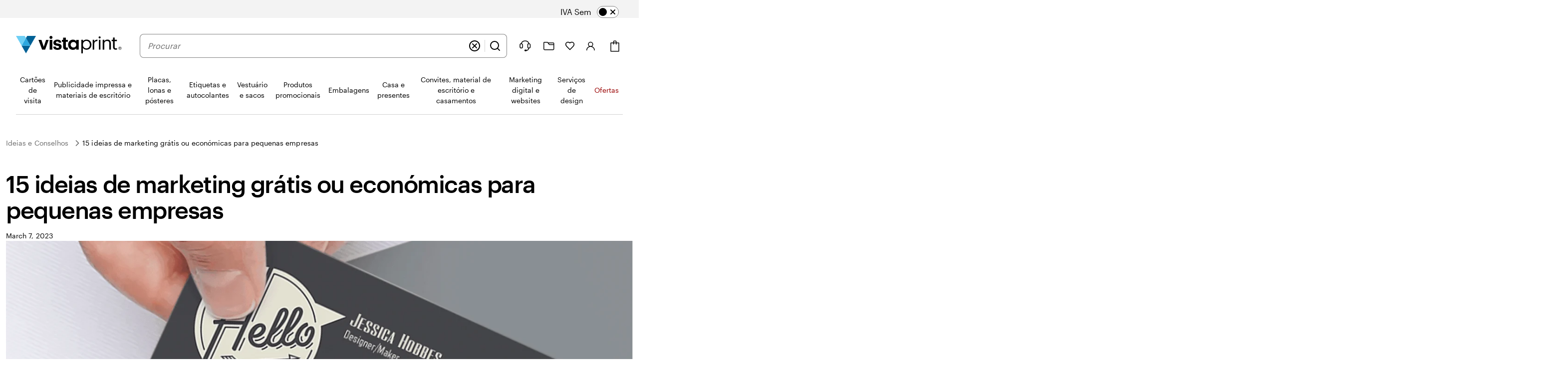

--- FILE ---
content_type: text/html
request_url: https://www.vistaprint.pt/hub/15-ideias-de-marketing-gratis-ou-economicas-para-pequenas-empresas/
body_size: 61877
content:
<!DOCTYPE html>
<html lang="pt-PT">
<head><meta charset="UTF-8"><script>if(navigator.userAgent.match(/MSIE|Internet Explorer/i)||navigator.userAgent.match(/Trident\/7\..*?rv:11/i)){var href=document.location.href;if(!href.match(/[?&]nowprocket/)){if(href.indexOf("?")==-1){if(href.indexOf("#")==-1){document.location.href=href+"?nowprocket=1"}else{document.location.href=href.replace("#","?nowprocket=1#")}}else{if(href.indexOf("#")==-1){document.location.href=href+"&nowprocket=1"}else{document.location.href=href.replace("#","&nowprocket=1#")}}}}</script><script>(()=>{class RocketLazyLoadScripts{constructor(){this.v="2.0.4",this.userEvents=["keydown","keyup","mousedown","mouseup","mousemove","mouseover","mouseout","touchmove","touchstart","touchend","touchcancel","wheel","click","dblclick","input"],this.attributeEvents=["onblur","onclick","oncontextmenu","ondblclick","onfocus","onmousedown","onmouseenter","onmouseleave","onmousemove","onmouseout","onmouseover","onmouseup","onmousewheel","onscroll","onsubmit"]}async t(){this.i(),this.o(),/iP(ad|hone)/.test(navigator.userAgent)&&this.h(),this.u(),this.l(this),this.m(),this.k(this),this.p(this),this._(),await Promise.all([this.R(),this.L()]),this.lastBreath=Date.now(),this.S(this),this.P(),this.D(),this.O(),this.M(),await this.C(this.delayedScripts.normal),await this.C(this.delayedScripts.defer),await this.C(this.delayedScripts.async),await this.T(),await this.F(),await this.j(),await this.A(),window.dispatchEvent(new Event("rocket-allScriptsLoaded")),this.everythingLoaded=!0,this.lastTouchEnd&&await new Promise(t=>setTimeout(t,500-Date.now()+this.lastTouchEnd)),this.I(),this.H(),this.U(),this.W()}i(){this.CSPIssue=sessionStorage.getItem("rocketCSPIssue"),document.addEventListener("securitypolicyviolation",t=>{this.CSPIssue||"script-src-elem"!==t.violatedDirective||"data"!==t.blockedURI||(this.CSPIssue=!0,sessionStorage.setItem("rocketCSPIssue",!0))},{isRocket:!0})}o(){window.addEventListener("pageshow",t=>{this.persisted=t.persisted,this.realWindowLoadedFired=!0},{isRocket:!0}),window.addEventListener("pagehide",()=>{this.onFirstUserAction=null},{isRocket:!0})}h(){let t;function e(e){t=e}window.addEventListener("touchstart",e,{isRocket:!0}),window.addEventListener("touchend",function i(o){o.changedTouches[0]&&t.changedTouches[0]&&Math.abs(o.changedTouches[0].pageX-t.changedTouches[0].pageX)<10&&Math.abs(o.changedTouches[0].pageY-t.changedTouches[0].pageY)<10&&o.timeStamp-t.timeStamp<200&&(window.removeEventListener("touchstart",e,{isRocket:!0}),window.removeEventListener("touchend",i,{isRocket:!0}),"INPUT"===o.target.tagName&&"text"===o.target.type||(o.target.dispatchEvent(new TouchEvent("touchend",{target:o.target,bubbles:!0})),o.target.dispatchEvent(new MouseEvent("mouseover",{target:o.target,bubbles:!0})),o.target.dispatchEvent(new PointerEvent("click",{target:o.target,bubbles:!0,cancelable:!0,detail:1,clientX:o.changedTouches[0].clientX,clientY:o.changedTouches[0].clientY})),event.preventDefault()))},{isRocket:!0})}q(t){this.userActionTriggered||("mousemove"!==t.type||this.firstMousemoveIgnored?"keyup"===t.type||"mouseover"===t.type||"mouseout"===t.type||(this.userActionTriggered=!0,this.onFirstUserAction&&this.onFirstUserAction()):this.firstMousemoveIgnored=!0),"click"===t.type&&t.preventDefault(),t.stopPropagation(),t.stopImmediatePropagation(),"touchstart"===this.lastEvent&&"touchend"===t.type&&(this.lastTouchEnd=Date.now()),"click"===t.type&&(this.lastTouchEnd=0),this.lastEvent=t.type,t.composedPath&&t.composedPath()[0].getRootNode()instanceof ShadowRoot&&(t.rocketTarget=t.composedPath()[0]),this.savedUserEvents.push(t)}u(){this.savedUserEvents=[],this.userEventHandler=this.q.bind(this),this.userEvents.forEach(t=>window.addEventListener(t,this.userEventHandler,{passive:!1,isRocket:!0})),document.addEventListener("visibilitychange",this.userEventHandler,{isRocket:!0})}U(){this.userEvents.forEach(t=>window.removeEventListener(t,this.userEventHandler,{passive:!1,isRocket:!0})),document.removeEventListener("visibilitychange",this.userEventHandler,{isRocket:!0}),this.savedUserEvents.forEach(t=>{(t.rocketTarget||t.target).dispatchEvent(new window[t.constructor.name](t.type,t))})}m(){const t="return false",e=Array.from(this.attributeEvents,t=>"data-rocket-"+t),i="["+this.attributeEvents.join("],[")+"]",o="[data-rocket-"+this.attributeEvents.join("],[data-rocket-")+"]",s=(e,i,o)=>{o&&o!==t&&(e.setAttribute("data-rocket-"+i,o),e["rocket"+i]=new Function("event",o),e.setAttribute(i,t))};new MutationObserver(t=>{for(const n of t)"attributes"===n.type&&(n.attributeName.startsWith("data-rocket-")||this.everythingLoaded?n.attributeName.startsWith("data-rocket-")&&this.everythingLoaded&&this.N(n.target,n.attributeName.substring(12)):s(n.target,n.attributeName,n.target.getAttribute(n.attributeName))),"childList"===n.type&&n.addedNodes.forEach(t=>{if(t.nodeType===Node.ELEMENT_NODE)if(this.everythingLoaded)for(const i of[t,...t.querySelectorAll(o)])for(const t of i.getAttributeNames())e.includes(t)&&this.N(i,t.substring(12));else for(const e of[t,...t.querySelectorAll(i)])for(const t of e.getAttributeNames())this.attributeEvents.includes(t)&&s(e,t,e.getAttribute(t))})}).observe(document,{subtree:!0,childList:!0,attributeFilter:[...this.attributeEvents,...e]})}I(){this.attributeEvents.forEach(t=>{document.querySelectorAll("[data-rocket-"+t+"]").forEach(e=>{this.N(e,t)})})}N(t,e){const i=t.getAttribute("data-rocket-"+e);i&&(t.setAttribute(e,i),t.removeAttribute("data-rocket-"+e))}k(t){Object.defineProperty(HTMLElement.prototype,"onclick",{get(){return this.rocketonclick||null},set(e){this.rocketonclick=e,this.setAttribute(t.everythingLoaded?"onclick":"data-rocket-onclick","this.rocketonclick(event)")}})}S(t){function e(e,i){let o=e[i];e[i]=null,Object.defineProperty(e,i,{get:()=>o,set(s){t.everythingLoaded?o=s:e["rocket"+i]=o=s}})}e(document,"onreadystatechange"),e(window,"onload"),e(window,"onpageshow");try{Object.defineProperty(document,"readyState",{get:()=>t.rocketReadyState,set(e){t.rocketReadyState=e},configurable:!0}),document.readyState="loading"}catch(t){console.log("WPRocket DJE readyState conflict, bypassing")}}l(t){this.originalAddEventListener=EventTarget.prototype.addEventListener,this.originalRemoveEventListener=EventTarget.prototype.removeEventListener,this.savedEventListeners=[],EventTarget.prototype.addEventListener=function(e,i,o){o&&o.isRocket||!t.B(e,this)&&!t.userEvents.includes(e)||t.B(e,this)&&!t.userActionTriggered||e.startsWith("rocket-")||t.everythingLoaded?t.originalAddEventListener.call(this,e,i,o):(t.savedEventListeners.push({target:this,remove:!1,type:e,func:i,options:o}),"mouseenter"!==e&&"mouseleave"!==e||t.originalAddEventListener.call(this,e,t.savedUserEvents.push,o))},EventTarget.prototype.removeEventListener=function(e,i,o){o&&o.isRocket||!t.B(e,this)&&!t.userEvents.includes(e)||t.B(e,this)&&!t.userActionTriggered||e.startsWith("rocket-")||t.everythingLoaded?t.originalRemoveEventListener.call(this,e,i,o):t.savedEventListeners.push({target:this,remove:!0,type:e,func:i,options:o})}}J(t,e){this.savedEventListeners=this.savedEventListeners.filter(i=>{let o=i.type,s=i.target||window;return e!==o||t!==s||(this.B(o,s)&&(i.type="rocket-"+o),this.$(i),!1)})}H(){EventTarget.prototype.addEventListener=this.originalAddEventListener,EventTarget.prototype.removeEventListener=this.originalRemoveEventListener,this.savedEventListeners.forEach(t=>this.$(t))}$(t){t.remove?this.originalRemoveEventListener.call(t.target,t.type,t.func,t.options):this.originalAddEventListener.call(t.target,t.type,t.func,t.options)}p(t){let e;function i(e){return t.everythingLoaded?e:e.split(" ").map(t=>"load"===t||t.startsWith("load.")?"rocket-jquery-load":t).join(" ")}function o(o){function s(e){const s=o.fn[e];o.fn[e]=o.fn.init.prototype[e]=function(){return this[0]===window&&t.userActionTriggered&&("string"==typeof arguments[0]||arguments[0]instanceof String?arguments[0]=i(arguments[0]):"object"==typeof arguments[0]&&Object.keys(arguments[0]).forEach(t=>{const e=arguments[0][t];delete arguments[0][t],arguments[0][i(t)]=e})),s.apply(this,arguments),this}}if(o&&o.fn&&!t.allJQueries.includes(o)){const e={DOMContentLoaded:[],"rocket-DOMContentLoaded":[]};for(const t in e)document.addEventListener(t,()=>{e[t].forEach(t=>t())},{isRocket:!0});o.fn.ready=o.fn.init.prototype.ready=function(i){function s(){parseInt(o.fn.jquery)>2?setTimeout(()=>i.bind(document)(o)):i.bind(document)(o)}return"function"==typeof i&&(t.realDomReadyFired?!t.userActionTriggered||t.fauxDomReadyFired?s():e["rocket-DOMContentLoaded"].push(s):e.DOMContentLoaded.push(s)),o([])},s("on"),s("one"),s("off"),t.allJQueries.push(o)}e=o}t.allJQueries=[],o(window.jQuery),Object.defineProperty(window,"jQuery",{get:()=>e,set(t){o(t)}})}P(){const t=new Map;document.write=document.writeln=function(e){const i=document.currentScript,o=document.createRange(),s=i.parentElement;let n=t.get(i);void 0===n&&(n=i.nextSibling,t.set(i,n));const c=document.createDocumentFragment();o.setStart(c,0),c.appendChild(o.createContextualFragment(e)),s.insertBefore(c,n)}}async R(){return new Promise(t=>{this.userActionTriggered?t():this.onFirstUserAction=t})}async L(){return new Promise(t=>{document.addEventListener("DOMContentLoaded",()=>{this.realDomReadyFired=!0,t()},{isRocket:!0})})}async j(){return this.realWindowLoadedFired?Promise.resolve():new Promise(t=>{window.addEventListener("load",t,{isRocket:!0})})}M(){this.pendingScripts=[];this.scriptsMutationObserver=new MutationObserver(t=>{for(const e of t)e.addedNodes.forEach(t=>{"SCRIPT"!==t.tagName||t.noModule||t.isWPRocket||this.pendingScripts.push({script:t,promise:new Promise(e=>{const i=()=>{const i=this.pendingScripts.findIndex(e=>e.script===t);i>=0&&this.pendingScripts.splice(i,1),e()};t.addEventListener("load",i,{isRocket:!0}),t.addEventListener("error",i,{isRocket:!0}),setTimeout(i,1e3)})})})}),this.scriptsMutationObserver.observe(document,{childList:!0,subtree:!0})}async F(){await this.X(),this.pendingScripts.length?(await this.pendingScripts[0].promise,await this.F()):this.scriptsMutationObserver.disconnect()}D(){this.delayedScripts={normal:[],async:[],defer:[]},document.querySelectorAll("script[type$=rocketlazyloadscript]").forEach(t=>{t.hasAttribute("data-rocket-src")?t.hasAttribute("async")&&!1!==t.async?this.delayedScripts.async.push(t):t.hasAttribute("defer")&&!1!==t.defer||"module"===t.getAttribute("data-rocket-type")?this.delayedScripts.defer.push(t):this.delayedScripts.normal.push(t):this.delayedScripts.normal.push(t)})}async _(){await this.L();let t=[];document.querySelectorAll("script[type$=rocketlazyloadscript][data-rocket-src]").forEach(e=>{let i=e.getAttribute("data-rocket-src");if(i&&!i.startsWith("data:")){i.startsWith("//")&&(i=location.protocol+i);try{const o=new URL(i).origin;o!==location.origin&&t.push({src:o,crossOrigin:e.crossOrigin||"module"===e.getAttribute("data-rocket-type")})}catch(t){}}}),t=[...new Map(t.map(t=>[JSON.stringify(t),t])).values()],this.Y(t,"preconnect")}async G(t){if(await this.K(),!0!==t.noModule||!("noModule"in HTMLScriptElement.prototype))return new Promise(e=>{let i;function o(){(i||t).setAttribute("data-rocket-status","executed"),e()}try{if(navigator.userAgent.includes("Firefox/")||""===navigator.vendor||this.CSPIssue)i=document.createElement("script"),[...t.attributes].forEach(t=>{let e=t.nodeName;"type"!==e&&("data-rocket-type"===e&&(e="type"),"data-rocket-src"===e&&(e="src"),i.setAttribute(e,t.nodeValue))}),t.text&&(i.text=t.text),t.nonce&&(i.nonce=t.nonce),i.hasAttribute("src")?(i.addEventListener("load",o,{isRocket:!0}),i.addEventListener("error",()=>{i.setAttribute("data-rocket-status","failed-network"),e()},{isRocket:!0}),setTimeout(()=>{i.isConnected||e()},1)):(i.text=t.text,o()),i.isWPRocket=!0,t.parentNode.replaceChild(i,t);else{const i=t.getAttribute("data-rocket-type"),s=t.getAttribute("data-rocket-src");i?(t.type=i,t.removeAttribute("data-rocket-type")):t.removeAttribute("type"),t.addEventListener("load",o,{isRocket:!0}),t.addEventListener("error",i=>{this.CSPIssue&&i.target.src.startsWith("data:")?(console.log("WPRocket: CSP fallback activated"),t.removeAttribute("src"),this.G(t).then(e)):(t.setAttribute("data-rocket-status","failed-network"),e())},{isRocket:!0}),s?(t.fetchPriority="high",t.removeAttribute("data-rocket-src"),t.src=s):t.src="data:text/javascript;base64,"+window.btoa(unescape(encodeURIComponent(t.text)))}}catch(i){t.setAttribute("data-rocket-status","failed-transform"),e()}});t.setAttribute("data-rocket-status","skipped")}async C(t){const e=t.shift();return e?(e.isConnected&&await this.G(e),this.C(t)):Promise.resolve()}O(){this.Y([...this.delayedScripts.normal,...this.delayedScripts.defer,...this.delayedScripts.async],"preload")}Y(t,e){this.trash=this.trash||[];let i=!0;var o=document.createDocumentFragment();t.forEach(t=>{const s=t.getAttribute&&t.getAttribute("data-rocket-src")||t.src;if(s&&!s.startsWith("data:")){const n=document.createElement("link");n.href=s,n.rel=e,"preconnect"!==e&&(n.as="script",n.fetchPriority=i?"high":"low"),t.getAttribute&&"module"===t.getAttribute("data-rocket-type")&&(n.crossOrigin=!0),t.crossOrigin&&(n.crossOrigin=t.crossOrigin),t.integrity&&(n.integrity=t.integrity),t.nonce&&(n.nonce=t.nonce),o.appendChild(n),this.trash.push(n),i=!1}}),document.head.appendChild(o)}W(){this.trash.forEach(t=>t.remove())}async T(){try{document.readyState="interactive"}catch(t){}this.fauxDomReadyFired=!0;try{await this.K(),this.J(document,"readystatechange"),document.dispatchEvent(new Event("rocket-readystatechange")),await this.K(),document.rocketonreadystatechange&&document.rocketonreadystatechange(),await this.K(),this.J(document,"DOMContentLoaded"),document.dispatchEvent(new Event("rocket-DOMContentLoaded")),await this.K(),this.J(window,"DOMContentLoaded"),window.dispatchEvent(new Event("rocket-DOMContentLoaded"))}catch(t){console.error(t)}}async A(){try{document.readyState="complete"}catch(t){}try{await this.K(),this.J(document,"readystatechange"),document.dispatchEvent(new Event("rocket-readystatechange")),await this.K(),document.rocketonreadystatechange&&document.rocketonreadystatechange(),await this.K(),this.J(window,"load"),window.dispatchEvent(new Event("rocket-load")),await this.K(),window.rocketonload&&window.rocketonload(),await this.K(),this.allJQueries.forEach(t=>t(window).trigger("rocket-jquery-load")),await this.K(),this.J(window,"pageshow");const t=new Event("rocket-pageshow");t.persisted=this.persisted,window.dispatchEvent(t),await this.K(),window.rocketonpageshow&&window.rocketonpageshow({persisted:this.persisted})}catch(t){console.error(t)}}async K(){Date.now()-this.lastBreath>45&&(await this.X(),this.lastBreath=Date.now())}async X(){return document.hidden?new Promise(t=>setTimeout(t)):new Promise(t=>requestAnimationFrame(t))}B(t,e){return e===document&&"readystatechange"===t||(e===document&&"DOMContentLoaded"===t||(e===window&&"DOMContentLoaded"===t||(e===window&&"load"===t||e===window&&"pageshow"===t)))}static run(){(new RocketLazyLoadScripts).t()}}RocketLazyLoadScripts.run()})();</script>
    
    <meta http-equiv="X-UA-Compatible" content="IE=edge" />
    <meta name="viewport" content="width=device-width, initial-scale=1.0" />
    <meta name="format-detection" content="telephone=no" />
    <link rel="profile" href="https://gmpg.org/xfn/11">
    
    <link rel="shortcut icon" href="https://www.vistaprint.pt/swan/v3-assets/favicons/favicon.ico">
    <link rel="apple-touch-icon" sizes="152x152" href="https://www.vistaprint.pt/swan/v3-assets/favicons/apple-icon-152x152.png" />
    <link rel="apple-touch-icon" sizes="120x120" href="https://www.vistaprint.pt/swan/v3-assets/favicons/apple-icon-120x120.png" />
    <link rel="apple-touch-icon" sizes="76x76" href="https://www.vistaprint.pt/swan/v3-assets/favicons/apple-icon-76x76.png" />
    <link rel="apple-touch-icon" sizes="60x60" href="https://www.vistaprint.pt/swan/v3-assets/favicons/apple-icon-60x60.png" />
    <link rel="preload" crossOrigin="anonymous" as="font" href="https://www.vistaprint.pt/swan/v3/fonts/graphic_regular2.7c96db81b23a97fd67cbeb7e7efad583.woff2" />
<link rel="preload" crossOrigin="anonymous" as="font" href="https://www.vistaprint.pt/swan/v3/fonts/graphic_medium2.3829398551b96ac319a48122465462c2.woff2" />
<link rel="preload" crossOrigin="anonymous" as="font" href="https://www.vistaprint.pt/swan/v3/fonts/tiempos-regular2.e4e5aee576677174d2fbcddb1caa0fd3.woff2" />
    <style type="text/css">
      @font-face {
        font-family: 'Graphik';
        font-stretch: normal;
        font-style: normal;
        font-weight: 400;
        font-display: swap;
        src: url('https://www.vistaprint.pt/swan/v3/fonts/graphic_regular2.7c96db81b23a97fd67cbeb7e7efad583.woff2') format('woff2'),
          url('https://www.vistaprint.pt/swan/v3/fonts/graphic_regular.e694f50e9c3a4ee999da756a90b0e872.woff') format('woff');
      }

        @font-face {
          font-family: 'Graphik';
          font-stretch: normal;
          font-style: normal;
          font-weight: 700;
          font-display: swap;
          src: url('https://www.vistaprint.pt/swan/v3/fonts/graphic_medium2.3829398551b96ac319a48122465462c2.woff2') format('woff2'),
            url('https://www.vistaprint.pt/swan/v3/fonts/graphic_medium.1e5761591bb4bdd7e1d6ef96bb7cef90.woff') format('woff');
        }

      @font-face {
        font-family: 'Tiempos';
        font-stretch: normal;
        font-style: normal;
        font-weight: 400;
        font-display: swap;
        src: url('https://www.vistaprint.pt/swan/v3/fonts/tiempos-regular2.e4e5aee576677174d2fbcddb1caa0fd3.woff2') format('woff2');
      }
      </style>
        <meta name="theme-color" content="#006196" />
	<title>Ideias de marketing económicas para pequenas empresas | Vistaprint</title>
<style id="rocket-critical-css">.swan-dialog{position:fixed;inset:0;width:100%;height:100%;max-width:100%;max-height:100%;margin:var(--swan-sem-space-none);padding:var(--swan-sem-space-none);border-width:var(--swan-sem-border-width-none);transform:none;background:var(--swan-base-color-transparent)}.swan-dialog:not([open]){display:none}.swan-modal-dialog{font-family:var(--swan-base-font-family-primary);font-size:var(--swan-sem-font-size-standard);font-weight:var(--swan-base-font-weight-normal);letter-spacing:var(--swan-base-font-letter-spacing-100);line-height:var(--swan-base-font-line-height-500);-webkit-overflow-scrolling:touch;--swan-internal-modal-dialog-body-margin:var(--swan-sem-space-none);--swan-internal-modal-dialog-body-width:none;--swan-internal-modal-dialog-inner-space:var(--swan-comp-modal-dialog-inner-space);--swan-internal-modal-dialog-nav-button-offset-x:calc(var(--swan-internal-modal-dialog-inner-space) - var(--swan-sem-space-3));position:fixed;z-index:var(--swan-sem-z-index-overlay);left:0;right:0;top:50vh;display:block;margin:var(--swan-sem-space-none) auto var(--swan-sem-space-4);padding:var(--swan-internal-modal-dialog-inner-space);color:var(--swan-sem-color-text-standard);max-height:var(--swan-comp-modal-dialog-size-max-height);min-height:var(--swan-comp-modal-dialog-size-min-height);max-width:var(--swan-comp-modal-dialog-size-max-width);min-width:var(--swan-comp-modal-dialog-size-min-width);width:var(--swan-comp-modal-dialog-size-width);background:var(--swan-sem-color-bg-container);border-color:var(--swan-sem-color-border-container);border-radius:var(--swan-comp-modal-dialog-border-radius);border-width:var(--swan-sem-border-width-none);box-shadow:var(--swan-sem-elevation-overlay);opacity:0;overflow:auto;transform:translateY(-30%)}@media only screen and (max-width:767px){.swan-modal-dialog{-webkit-overflow-scrolling:auto;top:0;transform:translateY(80%)}}.swan-modal-dialog-header{font-family:var(--swan-base-font-family-primary);font-size:var(--swan-sem-font-size-x2large);font-weight:var(--swan-base-font-weight-bold);letter-spacing:var(--swan-base-font-letter-spacing-025);line-height:var(--swan-base-font-line-height-200);max-width:var(--swan-comp-modal-dialog-size-header-max-width);margin:var(--swan-sem-space-none) var(--swan-sem-space-none) var(--swan-sem-space-5) var(--swan-sem-space-none);padding:var(--swan-sem-space-none);text-align:left}.swan-modal-dialog-nav{position:sticky;z-index:var(--swan-sem-z-index-overlay);top:calc(var(--swan-internal-modal-dialog-inner-space) * -1);display:flex;align-items:center;justify-content:space-between;margin:calc(var(--swan-internal-modal-dialog-inner-space) * -1) 0 var(--swan-sem-space-3);padding:var(--swan-sem-space-3) 0 0;background:var(--swan-sem-color-bg-container)}.swan-modal-dialog-nav .swan-modal-dialog-close-button{transform:translateX(var(--swan-internal-modal-dialog-nav-button-offset-x))}.swan-modal-dialog-title.swan-modal-dialog-title{font-family:var(--swan-base-font-family-primary);font-size:var(--swan-sem-font-size-x2large);font-weight:var(--swan-base-font-weight-bold);letter-spacing:var(--swan-base-font-letter-spacing-025);line-height:var(--swan-base-font-line-height-200);margin:var(--swan-sem-space-none);padding:var(--swan-sem-space-none)}.swan-modal-dialog .swan-modal-dialog-body{position:relative;z-index:calc(var(--swan-sem-z-index-overlay) - 1);max-width:var(--swan-internal-modal-dialog-body-width);margin:var(--swan-internal-modal-dialog-body-margin)}.swan-modal-dialog-close-button{position:absolute;top:var(--swan-sem-space-4);right:var(--swan-sem-space-4)}.swan-modal-dialog-nav .swan-modal-dialog-close-button{position:relative;right:0;top:0}.swan-modal-dialog-nav .swan-modal-dialog-close-button:only-child{margin-left:auto}.swan-modal-dialog.swan-modal-dialog-panel{--swan-internal-modal-dialog-inner-space:var(--swan-comp-modal-dialog-panel-inner-space);position:fixed;left:auto;right:0;top:0;height:100%;max-height:100%;margin:var(--swan-sem-space-none);padding-bottom:var(--swan-sem-space-none);scrollbar-width:thin;border-radius:var(--swan-comp-modal-dialog-border-radius) var(--swan-sem-border-radius-none) var(--swan-sem-border-radius-none) var(--swan-comp-modal-dialog-border-radius);box-shadow:var(--swan-sem-elevation-overlay);opacity:1;overflow:auto;transform:translateX(100%)}.swan-modal-dialog.swan-modal-dialog-panel.swan-modal-dialog-panel-left{left:0;right:auto;transform:translateX(-100%);border-radius:var(--swan-sem-border-radius-none) var(--swan-comp-modal-dialog-border-radius) var(--swan-comp-modal-dialog-border-radius) var(--swan-sem-border-radius-none)}.swan-modal-dialog.swan-modal-dialog-panel-menu{max-width:var(--swan-comp-modal-dialog-panel-size-max-width-menu);padding:var(--swan-comp-modal-dialog-panel-inner-space)}:root{--swan-modal-dialog:1}.swan{--swan-comp-accordion-padding-color-swatches-standard:var(--swan-base-space-025);--swan-comp-accordion-padding-color-swatches-super:var(--swan-base-space-075);--swan-comp-alert-box-legal-color-bg:#ffffff;--swan-comp-alert-box-legal-color-text:#000000;--swan-comp-alert-box-legal-color-border:#000000;--swan-comp-alert-box-legal-border-width:1px;--swan-comp-alert-box-legal-font-size:16px;--swan-comp-alert-box-legal-font-weight:400;--swan-comp-alert-box-legal-font-line-height:1.5;--swan-comp-alert-box-toast-max-width:700px;--swan-comp-anchor-bar-list-scroll-bar-color-border:var(--swan-base-color-black-opacity-30);--swan-comp-anchor-bar-text-unselected:var(--swan-base-color-black-opacity-70);--swan-comp-avatar-color-border:var(--swan-base-color-black-opacity-20);--swan-comp-banner-color-bg:var(--swan-base-color-grey-100);--swan-comp-banner-left-hand-navigation-color-bg:var(--swan-base-color-white);--swan-comp-banner-left-hand-navigation-divider-color-border:var(--swan-base-color-grey-300);--swan-comp-banner-left-hand-navigation-focus:0 0 0 2px var(--swan-base-color-white),0 0 0 4px var(--swan-base-color-blue-700);--swan-comp-banner-inner:var(--swan-sem-space-5);--swan-comp-banner-action-size-min-height:40px;--swan-comp-banner-image-container-size-max-height:300px;--swan-comp-banner-size-max-width:1920px;--swan-comp-banner-size-min-height-standard:0px;--swan-comp-banner-size-min-height-short:0px;--swan-comp-banner-bounded-content-inner-horizontal:calc( var(--swan-sem-space-5) - var(--swan-sem-space-gutter-standard) );--swan-comp-banner-text-offset:var(--swan-sem-space-none);--swan-comp-banner-button-primary-color-bg:var(--swan-base-color-black);--swan-comp-banner-button-primary-color-bg-hover:var(--swan-base-color-grey-800);--swan-comp-banner-button-primary-color-bg-active:var(--swan-base-color-grey-900);--swan-comp-banner-button-primary-color-text:var(--swan-base-color-white);--swan-comp-banner-button-primary-color-icon:var(--swan-comp-banner-button-primary-color-text);--swan-comp-banner-button-secondary-color-bg:var(--swan-sem-color-bg-none);--swan-comp-banner-button-secondary-color-bg-hover:var(--swan-sem-color-bg-none-hover);--swan-comp-banner-button-secondary-color-bg-active:var(--swan-sem-color-bg-none-active);--swan-comp-banner-button-secondary-color-border:var(--swan-sem-color-border-strong);--swan-comp-banner-button-secondary-color-border-hover:var(--swan-sem-color-border-strong-hover);--swan-comp-banner-button-secondary-color-border-active:var(--swan-sem-color-border-strong-active);--swan-comp-base-tile-card-space-inner:var(--swan-sem-space-5);--swan-comp-base-tile-overlay-space-inner-standard:var(--swan-sem-space-4);--swan-comp-base-tile-overlay-space-inner-action:var(--swan-sem-space-3);--swan-comp-bounded-content-size-max-width:1920px;--swan-comp-bounded-content-inner-horizontal:calc( var(--swan-sem-space-5) - var(--swan-sem-space-gutter-standard) );--swan-comp-bounded-content-inner:var(--swan-sem-space-none) var(--swan-comp-bounded-content-inner-horizontal);--swan-comp-breadcrumbs-link-inner-horizontal:var(--swan-sem-space-3);--swan-comp-breadcrumbs-link-inner-vertical:var(--swan-sem-space-2);--swan-comp-button-primary-color-bg:var(--swan-sem-color-bg-accent-strong-paired);--swan-comp-button-primary-color-bg-hover:var(--swan-sem-color-bg-accent-strong-hover-paired);--swan-comp-button-primary-color-bg-active:var(--swan-sem-color-bg-accent-strong-active-paired);--swan-comp-button-primary-color-text:var(--swan-sem-color-text-accent-strong-paired);--swan-comp-button-primary-color-icon:var(--swan-sem-color-icon-accent-strong-paired);--swan-comp-button-tertiary-color-bg:var(--swan-sem-color-bg-none);--swan-comp-button-tertiary-color-bg-hover:var(--swan-sem-color-bg-none-hover);--swan-comp-button-tertiary-color-bg-active:var(--swan-sem-color-bg-none-active);--swan-comp-button-clear-selection-border-radius:var(--swan-sem-border-radius-rounded);--swan-comp-button-destructive-primary-color-bg:var(--swan-sem-color-bg-destructive-strong-paired);--swan-comp-button-destructive-primary-color-bg-hover:#ae2c11;--swan-comp-button-destructive-primary-color-bg-active:var(--swan-base-color-red-800);--swan-comp-button-destructive-primary-color-text:var(--swan-sem-color-text-destructive-strong-paired);--swan-comp-button-destructive-primary-color-icon:var(--swan-sem-color-icon-destructive-strong-paired);--swan-comp-button-texture:inset 0 -1px 1px var(--swan-base-color-black-opacity-20);--swan-comp-button-space-inner-horizontal:var(--swan-sem-space-5);--swan-comp-button-space-inner-vertical:var(--swan-sem-space-4);--swan-comp-carousel-promo-bar-button-offset:var(--swan-sem-space-2);--swan-comp-carousel-button-color-bg:var(--swan-base-color-white-opacity-70);--swan-comp-carousel-button-color-bg-disabled:var(--swan-base-color-white-opacity-20);--swan-comp-carousel-button-color-border-disabled:var(--swan-base-color-black-opacity-10);--swan-comp-carousel-dot-color-bg:var(--swan-base-color-grey-600);--swan-comp-carousel-dot-color-bg-hover:var(--swan-base-color-grey-700);--swan-comp-carousel-dot-size-default:var(--swan-base-space-150);--swan-comp-carousel-dot-size-selected:var(--swan-base-space-300);--swan-comp-carousel-dot-padding:var(--swan-base-space-075);--swan-comp-checkbox-size:20px;--swan-comp-checkbox-size-icon:16px;--swan-comp-checkbox-favorite-padding:var(--swan-base-space-100);--swan-comp-color-swatches-crossbar-color-bg:var(--swan-base-color-black-opacity-60);--swan-comp-color-swatches-border-color:var(--swan-base-color-black-opacity-60);--swan-comp-color-swatches-inner-space:6px;--swan-comp-color-swatches-size-standard:16px;--swan-comp-color-swatches-size-super:24px;--swan-comp-color-swatches-border-width:var(--swan-sem-border-width-standard);--swan-comp-color-swatches-selected-gutter-standard:6px;--swan-comp-count-size:var(--swan-sem-size-icon-standard);--swan-comp-count-padding-horizontal:var(--swan-base-space-075);--swan-comp-file-dropzone-size-min-height:180px;--swan-comp-file-tile-thumb-progress-container-max-width:250px;--swan-comp-file-tile-progress-container-size-height:18px;--swan-comp-file-tile-list-size-thumbnail:48px;--swan-comp-heading-space-below-heading:var(--swan-base-space-100);--swan-comp-icon-white-color:var(--swan-base-color-white);--swan-comp-listbox-padding:var(--swan-sem-space-3);--swan-comp-listbox-option-padding-horizontal:var(--swan-sem-space-5);--swan-comp-listbox-option-padding-vertical:var(--swan-sem-space-4);--swan-comp-loading-shimmer-color-bg-color:var(--swan-base-color-grey-200);--swan-comp-loading-shimmer-color-bg-color-alt:var(--swan-base-color-grey-300);--swan-comp-loading-shimmer-color-bg-image:linear-gradient( 90deg, var(--swan-comp-loading-shimmer-color-bg-color) 0%, var(--swan-comp-loading-shimmer-color-bg-color-alt) 40%, var(--swan-comp-loading-shimmer-color-bg-color) 80%, var(--swan-comp-loading-shimmer-color-bg-color) 97% );--swan-comp-modal-dialog-border-radius:var(--swan-sem-border-radius-none);--swan-comp-modal-dialog-panel-footer-elevation:0px -16px 16px -16px var(--swan-base-color-black-opacity-30);--swan-comp-modal-dialog-inner-space:var(--swan-sem-space-6);--swan-comp-modal-dialog-panel-inner-space:var(--swan-sem-space-5);--swan-comp-modal-dialog-panel-size-width-capped:100%;--swan-comp-modal-dialog-panel-size-max-width-menu:calc(100vw - 24px);--swan-comp-modal-dialog-close-button-size:24px;--swan-comp-modal-dialog-inner-horizontal:calc( var(--swan-sem-space-5) - var(--swan-sem-space-gutter-standard) );--swan-comp-modal-dialog-size-min-height:100%;--swan-comp-modal-dialog-size-max-height:100%;--swan-comp-modal-dialog-size-width:100%;--swan-comp-modal-dialog-size-min-width:250px;--swan-comp-modal-dialog-size-max-width:100%;--swan-comp-modal-dialog-size-max-width-grow:100%;--swan-comp-modal-dialog-size-header-max-width:calc( 100% - ( var(--swan-sem-size-icon-standard) + var(--swan-comp-button-space-inner-vertical) + var(--swan-comp-button-space-inner-vertical) ) );--swan-comp-popover-drop-shadow:0 2px 6px var(--swan-base-color-black-opacity-10);--swan-comp-price-bar-inner-gap:var(--swan-sem-space-none);--swan-comp-price-bar-main-flex-basis:100%;--swan-comp-price-bar-main-gap:var(--swan-sem-space-none);--swan-comp-price-bar-main-justify-content:space-between;--swan-comp-price-bar-segment-padding:var(--swan-sem-space-4);--swan-comp-progress-bar-color-bg:var(--swan-base-color-navy-300);--swan-comp-progress-bar-color-border:var(--swan-base-color-navy-600);--swan-comp-promo-code-letter-spacing:1px;--swan-comp-radio-button-size:20px;--swan-comp-radio-button-size-dot:var(--swan-base-space-100);--swan-comp-range-empty-color-bg:var(--swan-base-color-grey-600);--swan-comp-range-thumb-height:24px;--swan-comp-range-thumb-width:24px;--swan-comp-range-track-height:4px;--swan-comp-ratings-stars-color-bg-empty:var(--swan-base-color-yellow-600);--swan-comp-ratings-stars-color-bg-filled:var(--swan-base-color-yellow-400);--swan-comp-search-input-padding-vertical:var(--swan-sem-space-2);--swan-comp-selection-set-tiles-height-standard:144px;--swan-comp-selection-set-tiles-width-standard:164px;--swan-comp-selection-set-tiles-width-vertical:164px;--swan-comp-selection-set-tiles-image-width-standard:144px;--swan-comp-selection-set-tiles-image-width-mini:60px;--swan-comp-selection-set-tiles-image-height-standard:144px;--swan-comp-selection-set-tiles-image-height-vertical:88px;--swan-comp-spinner-size-animation-tiny:var(--swan-comp-spinner-size-animation-standard);--swan-comp-spinner-size-animation-mini:var(--swan-comp-spinner-size-animation-standard);--swan-comp-spinner-size-animation-standard:var(--swan-sem-size-icon-standard);--swan-comp-spinner-size-animation-super:48px;--swan-comp-standard-tile-block-end:var(--swan-sem-space-5);--swan-comp-standard-tile-vertical-gap:var(--swan-sem-space-3);--swan-comp-step-indicator-size-icon:16px;--swan-comp-step-indicator-text-unselected:var(--swan-comp-anchor-bar-text-unselected);--swan-comp-tabs-text-unselected:var(--swan-comp-anchor-bar-text-unselected);--swan-comp-text-input-font-size-focus:16px;--swan-comp-text-input-mini-padding-vertical:8px;--swan-comp-thumbnails-hero-content-container-max-width:1440px;--swan-comp-thumbnails-hero-content-border-radius:var(--swan-sem-border-radius-container);--swan-comp-thumbnails-hero-thumbnail-button-size:40px;--swan-comp-thumbnails-hero-thumbnail-button-background-color:var(--swan-base-color-white-opacity-60);--swan-comp-thumbnails-hero-thumbnail-button-border-color:var(--swan-base-color-black);--swan-comp-toggle-switch-handle-color-bg:var(--swan-base-color-black);--swan-comp-toggle-switch-handle-color-bg-disabled:var(--swan-base-color-grey-500);--swan-comp-toggle-switch-size-mini-height:var(--swan-sem-space-3);--swan-comp-toggle-switch-size-standard-height:var(--swan-base-space-200);--swan-comp-zoom-controls-label-size-min-width-standard:60px;--swan-comp-zoom-controls-margin:var(--swan-sem-space-2);--swan-base-border-radius-0:0px;--swan-base-border-radius-100:4px;--swan-base-border-radius-200:8px;--swan-base-border-radius-300:12px;--swan-base-border-radius-400:16px;--swan-base-border-radius-max:9999px;--swan-base-border-width-0:0px;--swan-base-border-width-100:1px;--swan-base-border-width-200:2px;--swan-base-border-width-300:3px;--swan-base-breakpoint-xs-start:0px;--swan-base-breakpoint-xs-end:767px;--swan-base-breakpoint-sm-start:768px;--swan-base-breakpoint-sm-end:1023px;--swan-base-breakpoint-md-start:1024px;--swan-base-breakpoint-md-end:1439px;--swan-base-breakpoint-lg-start:1440px;--swan-base-breakpoint-lg-end:1919px;--swan-base-breakpoint-xl-start:1920px;--swan-base-color-transparent:transparent;--swan-base-color-black:#000000;--swan-base-color-black-opacity-90:rgba(0, 0, 0, 0.77);--swan-base-color-black-opacity-80:rgba(0, 0, 0, 0.69);--swan-base-color-black-opacity-70:rgba(0, 0, 0, 0.58);--swan-base-color-black-opacity-60:rgba(0, 0, 0, 0.49);--swan-base-color-black-opacity-50:rgba(0, 0, 0, 0.39);--swan-base-color-black-opacity-40:rgba(0, 0, 0, 0.26);--swan-base-color-black-opacity-30:rgba(0, 0, 0, 0.17);--swan-base-color-black-opacity-20:rgba(0, 0, 0, 0.09);--swan-base-color-black-opacity-10:rgba(0, 0, 0, 0.05);--swan-base-color-grey-100:#f3f3f3;--swan-base-color-grey-200:#e6e6e6;--swan-base-color-grey-300:#d3d3d3;--swan-base-color-grey-400:#c4c4c4;--swan-base-color-grey-500:#9c9c9c;--swan-base-color-grey-600:#838383;--swan-base-color-grey-700:#6c6c6c;--swan-base-color-grey-800:#505050;--swan-base-color-grey-900:#3a3a3a;--swan-base-color-grey-950:#1d1d1d;--swan-base-color-white:#ffffff;--swan-base-color-white-opacity-90:rgba(255, 255, 255, 0.95);--swan-base-color-white-opacity-80:rgba(255, 255, 255, 0.89);--swan-base-color-white-opacity-70:rgba(255, 255, 255, 0.81);--swan-base-color-white-opacity-60:rgba(255, 255, 255, 0.71);--swan-base-color-white-opacity-50:rgba(255, 255, 255, 0.56);--swan-base-color-white-opacity-40:rgba(255, 255, 255, 0.45);--swan-base-color-white-opacity-30:rgba(255, 255, 255, 0.35);--swan-base-color-white-opacity-20:rgba(255, 255, 255, 0.22);--swan-base-color-white-opacity-10:rgba(255, 255, 255, 0.13);--swan-base-color-red-100:#ffeeeb;--swan-base-color-red-200:#ffdfdb;--swan-base-color-red-300:#ffc6bf;--swan-base-color-red-400:#ffb1a5;--swan-base-color-red-500:#f5765f;--swan-base-color-red-600:#e84d2f;--swan-base-color-red-700:#cc3011;--swan-base-color-red-800:#952911;--swan-base-color-red-900:#6b2110;--swan-base-color-yellow-100:#fff1de;--swan-base-color-yellow-200:#ffe2bd;--swan-base-color-yellow-300:#ffca87;--swan-base-color-yellow-400:#faa837;--swan-base-color-yellow-500:#e58325;--swan-base-color-yellow-600:#d4620b;--swan-base-color-yellow-700:#a94505;--swan-base-color-yellow-800:#86390c;--swan-base-color-yellow-900:#602b0d;--swan-base-color-green-100:#e2f8e7;--swan-base-color-green-200:#c8f0d1;--swan-base-color-green-300:#a2e2b3;--swan-base-color-green-400:#85d5a0;--swan-base-color-green-500:#3eaf79;--swan-base-color-green-600:#1b956b;--swan-base-color-green-700:#117a5e;--swan-base-color-green-800:#065b45;--swan-base-color-green-900:#044232;--swan-base-color-blue-100:#e5f5fd;--swan-base-color-blue-200:#c8ebfb;--swan-base-color-blue-300:#9bdcf8;--swan-base-color-blue-400:var(--swan-sem-color-brand-vista-blue);--swan-base-color-blue-500:#2ba8e0;--swan-base-color-blue-600:#1c8bc3;--swan-base-color-blue-700:#0c72a9;--swan-base-color-blue-800:#005484;--swan-base-color-blue-900:#003d62;--swan-base-color-navy-100:#f2f3f4;--swan-base-color-navy-200:#e5e6ea;--swan-base-color-navy-300:#d2d3da;--swan-base-color-navy-400:#c1c3cc;--swan-base-color-navy-500:#979caa;--swan-base-color-navy-600:#7d8394;--swan-base-color-navy-700:#656b80;--swan-base-color-navy-800:#474f67;--swan-base-color-navy-900:var(--swan-sem-color-brand-midnight);--swan-base-font-family-primary:Graphik,sans-serif;--swan-base-font-family-secondary:Tiempos,Georgia,times,serif;--swan-base-font-size-100:16px;--swan-base-font-size-200:18px;--swan-base-font-size-300:20px;--swan-base-font-size-400:24px;--swan-base-font-size-500:28px;--swan-base-font-size-600:32px;--swan-base-font-size-700:36px;--swan-base-font-size-800:42px;--swan-base-font-size-900:48px;--swan-base-font-size-050:12px;--swan-base-font-size-075:14px;--swan-base-font-weight-normal:400;--swan-base-font-weight-bold:700;--swan-base-font-letter-spacing-100:0em;--swan-base-font-letter-spacing-200:0.005em;--swan-base-font-letter-spacing-300:0.01em;--swan-base-font-letter-spacing-025:-0.03em;--swan-base-font-letter-spacing-050:-0.02em;--swan-base-font-letter-spacing-075:-0.01em;--swan-base-font-line-height-100:1.1;--swan-base-font-line-height-200:1.2;--swan-base-font-line-height-300:1.3;--swan-base-font-line-height-400:1.4;--swan-base-font-line-height-500:1.5;--swan-base-font-line-height-075:0.9;--swan-base-space-0:0px;--swan-base-space-100:8px;--swan-base-space-150:12px;--swan-base-space-200:16px;--swan-base-space-300:24px;--swan-base-space-400:32px;--swan-base-space-550:44px;--swan-base-space-700:56px;--swan-base-space-900:72px;--swan-base-space-1200:96px;--swan-base-space-1600:128px;--swan-base-space-025:2px;--swan-base-space-050:4px;--swan-base-space-075:6px;--swan-sem-border-radius-none:var(--swan-base-border-radius-0);--swan-sem-border-radius-subtle:var(--swan-base-border-radius-100);--swan-sem-border-radius-standard:var(--swan-base-border-radius-200);--swan-sem-border-radius-strong:var(--swan-base-border-radius-400);--swan-sem-border-radius-rounded:var(--swan-base-border-radius-max);--swan-sem-border-radius-focus:var(--swan-sem-border-radius-subtle);--swan-sem-border-radius-action:var(--swan-sem-border-radius-standard);--swan-sem-border-radius-input:var(--swan-sem-border-radius-standard);--swan-sem-border-radius-container:var(--swan-sem-border-radius-strong);--swan-sem-border-width-none:var(--swan-base-border-width-0);--swan-sem-border-width-standard:var(--swan-base-border-width-100);--swan-sem-border-width-strong:var(--swan-base-border-width-200);--swan-sem-border-width-stronger:var(--swan-base-border-width-300);--swan-sem-border-width-input:var(--swan-sem-border-width-standard);--swan-sem-border-width-action:var(--swan-sem-border-width-standard);--swan-sem-border-width-partition:var(--swan-sem-border-width-standard);--swan-sem-border-width-floating:var(--swan-sem-border-width-standard);--swan-sem-border-width-selected:var(--swan-sem-border-width-strong);--swan-sem-color-bg-none:var(--swan-base-color-transparent);--swan-sem-color-bg-none-hover:var(--swan-base-color-black-opacity-10);--swan-sem-color-bg-none-active:var(--swan-base-color-black-opacity-20);--swan-sem-color-bg-standard:var(--swan-base-color-white);--swan-sem-color-bg-hover:var(--swan-base-color-grey-100);--swan-sem-color-bg-active:var(--swan-base-color-grey-200);--swan-sem-color-bg-strong:var(--swan-base-color-grey-100);--swan-sem-color-bg-strong-hover:var(--swan-base-color-grey-200);--swan-sem-color-bg-strong-active:var(--swan-base-color-grey-300);--swan-sem-color-bg-disabled:var(--swan-base-color-grey-200);--swan-sem-color-bg-selected:var(--swan-base-color-black);--swan-sem-color-bg-selected-hover:var(--swan-base-color-grey-900);--swan-sem-color-bg-selected-active:var(--swan-base-color-grey-800);--swan-sem-color-bg-selected-accent:var(--swan-base-color-blue-400);--swan-sem-color-bg-selected-accent-hover:var(--swan-base-color-blue-500);--swan-sem-color-bg-selected-accent-active:var(--swan-base-color-blue-600);--swan-sem-color-bg-accent:var(--swan-base-color-blue-100);--swan-sem-color-bg-accent-strong-paired:var(--swan-base-color-blue-400);--swan-sem-color-bg-accent-strong-hover-paired:#48bbeb;--swan-sem-color-bg-accent-strong-active-paired:var(--swan-base-color-blue-500);--swan-sem-color-bg-error:var(--swan-base-color-red-100);--swan-sem-color-bg-error-strong-paired:var(--swan-base-color-red-700);--swan-sem-color-bg-warning:var(--swan-base-color-yellow-100);--swan-sem-color-bg-warning-strong-paired:var(--swan-base-color-yellow-400);--swan-sem-color-bg-success:var(--swan-base-color-green-100);--swan-sem-color-bg-success-strong-paired:var(--swan-base-color-green-700);--swan-sem-color-bg-promo:var(--swan-base-color-green-100);--swan-sem-color-bg-promo-strong-paired:var(--swan-base-color-green-700);--swan-sem-color-bg-help:var(--swan-base-color-yellow-100);--swan-sem-color-bg-help-strong-paired:var(--swan-base-color-yellow-400);--swan-sem-color-bg-info:var(--swan-base-color-navy-100);--swan-sem-color-bg-info-strong-paired:var(--swan-base-color-navy-900);--swan-sem-color-bg-destructive:var(--swan-base-color-red-100);--swan-sem-color-bg-destructive-strong-paired:var(--swan-base-color-red-700);--swan-sem-color-bg-action:var(--swan-sem-color-bg-standard);--swan-sem-color-bg-action-hover:var(--swan-sem-color-bg-hover);--swan-sem-color-bg-action-active:var(--swan-sem-color-bg-active);--swan-sem-color-bg-control:var(--swan-sem-color-bg-standard);--swan-sem-color-bg-control-hover:var(--swan-sem-color-bg-hover);--swan-sem-color-bg-control-active:var(--swan-sem-color-bg-active);--swan-sem-color-bg-input:var(--swan-sem-color-bg-standard);--swan-sem-color-bg-container:var(--swan-sem-color-bg-standard);--swan-sem-color-bg-page:var(--swan-sem-color-bg-standard);--swan-sem-color-border-none:var(--swan-base-color-transparent);--swan-sem-color-border-none-hover:var(--swan-base-color-black-opacity-10);--swan-sem-color-border-none-active:var(--swan-base-color-black-opacity-20);--swan-sem-color-border-standard:var(--swan-base-color-grey-300);--swan-sem-color-border-hover:var(--swan-base-color-grey-500);--swan-sem-color-border-active:var(--swan-base-color-grey-600);--swan-sem-color-border-strong:var(--swan-base-color-grey-600);--swan-sem-color-border-strong-hover:var(--swan-base-color-grey-700);--swan-sem-color-border-strong-active:var(--swan-base-color-grey-800);--swan-sem-color-border-disabled:var(--swan-base-color-grey-300);--swan-sem-color-border-selected:var(--swan-base-color-black);--swan-sem-color-border-selected-hover:var(--swan-base-color-grey-800);--swan-sem-color-border-selected-active:var(--swan-base-color-grey-700);--swan-sem-color-border-selected-accent:var(--swan-base-color-blue-400);--swan-sem-color-border-selected-accent-hover:var(--swan-base-color-blue-500);--swan-sem-color-border-selected-accent-active:var(--swan-base-color-blue-600);--swan-sem-color-border-accent:var(--swan-base-color-blue-300);--swan-sem-color-border-accent-strong-paired:var(--swan-base-color-blue-400);--swan-sem-color-border-accent-strong-hover-paired:#48bbeb;--swan-sem-color-border-accent-strong-active-paired:var(--swan-base-color-blue-500);--swan-sem-color-border-error:var(--swan-base-color-red-300);--swan-sem-color-border-error-strong-paired:var(--swan-base-color-red-700);--swan-sem-color-border-warning:var(--swan-base-color-yellow-300);--swan-sem-color-border-warning-strong-paired:var(--swan-base-color-yellow-400);--swan-sem-color-border-success:var(--swan-base-color-green-300);--swan-sem-color-border-success-strong-paired:var(--swan-base-color-green-700);--swan-sem-color-border-promo:var(--swan-base-color-green-300);--swan-sem-color-border-promo-strong-paired:var(--swan-base-color-green-700);--swan-sem-color-border-help:var(--swan-base-color-yellow-300);--swan-sem-color-border-help-strong-paired:var(--swan-base-color-yellow-400);--swan-sem-color-border-info:var(--swan-base-color-navy-300);--swan-sem-color-border-info-strong-paired:var(--swan-base-color-navy-900);--swan-sem-color-border-destructive:var(--swan-base-color-red-300);--swan-sem-color-border-destructive-strong-paired:var(--swan-base-color-red-700);--swan-sem-color-border-action:var(--swan-base-color-black-opacity-30);--swan-sem-color-border-action-hover:var(--swan-base-color-black-opacity-30);--swan-sem-color-border-action-active:var(--swan-base-color-black-opacity-30);--swan-sem-color-border-control:var(--swan-sem-color-border-strong);--swan-sem-color-border-control-hover:var(--swan-sem-color-border-strong-hover);--swan-sem-color-border-control-active:var(--swan-sem-color-border-strong-active);--swan-sem-color-border-input:var(--swan-sem-color-border-strong);--swan-sem-color-border-input-hover:var(--swan-sem-color-border-strong-hover);--swan-sem-color-border-input-active:var(--swan-sem-color-border-strong-active);--swan-sem-color-border-input-error:var(--swan-sem-color-border-error-strong-paired);--swan-sem-color-border-container:var(--swan-sem-color-border-standard);--swan-sem-color-border-partition:var(--swan-sem-color-border-standard);--swan-sem-color-brand-vista-blue:#6fd0f5;--swan-sem-color-brand-midnight:#2f3a53;--swan-sem-color-brand-warm-white:#f6f6ec;--swan-sem-color-icon-standard:var(--swan-base-color-black);--swan-sem-color-icon-disabled:var(--swan-base-color-grey-500);--swan-sem-color-icon-accent:var(--swan-base-color-blue-700);--swan-sem-color-icon-accent-strong-paired:var(--swan-base-color-black);--swan-sem-color-icon-error:var(--swan-base-color-red-700);--swan-sem-color-icon-error-strong-paired:var(--swan-base-color-red-400);--swan-sem-color-icon-warning:var(--swan-base-color-yellow-700);--swan-sem-color-icon-warning-strong-paired:var(--swan-base-color-black);--swan-sem-color-icon-success:var(--swan-base-color-green-700);--swan-sem-color-icon-success-strong-paired:var(--swan-base-color-green-400);--swan-sem-color-icon-promo:var(--swan-base-color-green-700);--swan-sem-color-icon-promo-strong-paired:var(--swan-base-color-green-400);--swan-sem-color-icon-help:var(--swan-base-color-yellow-700);--swan-sem-color-icon-help-strong-paired:var(--swan-base-color-black);--swan-sem-color-icon-info:var(--swan-base-color-navy-700);--swan-sem-color-icon-info-strong-paired:var(--swan-base-color-navy-400);--swan-sem-color-icon-destructive:var(--swan-base-color-red-700);--swan-sem-color-icon-destructive-strong-paired:var(--swan-base-color-white);--swan-sem-color-icon-subtle:var(--swan-base-color-grey-700);--swan-sem-color-text-standard:var(--swan-base-color-black);--swan-sem-color-text-subtle:var(--swan-base-color-grey-700);--swan-sem-color-text-input:var(--swan-sem-color-text-standard);--swan-sem-color-text-placeholder:var(--swan-base-color-grey-700);--swan-sem-color-text-error:var(--swan-base-color-red-700);--swan-sem-color-text-error-alt:var(--swan-sem-color-text-standard);--swan-sem-color-text-error-strong-paired:var(--swan-base-color-white);--swan-sem-color-text-warning:var(--swan-base-color-yellow-700);--swan-sem-color-text-warning-alt:var(--swan-sem-color-text-standard);--swan-sem-color-text-warning-strong-paired:var(--swan-base-color-black);--swan-sem-color-text-disabled:var(--swan-base-color-grey-500);--swan-sem-color-text-promo:var(--swan-base-color-green-700);--swan-sem-color-text-promo-alt:var(--swan-sem-color-text-standard);--swan-sem-color-text-promo-strong-paired:var(--swan-base-color-white);--swan-sem-color-text-hover:var(--swan-base-color-black-opacity-90);--swan-sem-color-text-active:var(--swan-base-color-black-opacity-80);--swan-sem-color-text-accent:var(--swan-base-color-blue-700);--swan-sem-color-text-accent-alt:var(--swan-sem-color-text-standard);--swan-sem-color-text-accent-strong-paired:var(--swan-base-color-black);--swan-sem-color-text-help:var(--swan-base-color-yellow-700);--swan-sem-color-text-help-alt:var(--swan-sem-color-text-standard);--swan-sem-color-text-help-strong-paired:var(--swan-base-color-black);--swan-sem-color-text-success:var(--swan-base-color-green-700);--swan-sem-color-text-success-alt:var(--swan-sem-color-text-standard);--swan-sem-color-text-success-strong-paired:var(--swan-base-color-white);--swan-sem-color-text-info:var(--swan-base-color-navy-700);--swan-sem-color-text-info-alt:var(--swan-sem-color-text-standard);--swan-sem-color-text-info-strong-paired:var(--swan-base-color-white);--swan-sem-color-text-destructive:var(--swan-base-color-red-700);--swan-sem-color-text-destructive-alt:var(--swan-sem-color-text-standard);--swan-sem-color-text-destructive-strong-paired:var(--swan-base-color-white);--swan-sem-color-text-link:inherit;--swan-sem-color-text-link-hover:var(--swan-sem-color-text-hover);--swan-sem-color-text-link-active:var(--swan-sem-color-text-active);--swan-sem-elevation-none:none;--swan-sem-elevation-subtle:0 2px 4px 0 var(--swan-base-color-black-opacity-10);--swan-sem-elevation-standard:0 2px 6px 0 var(--swan-base-color-black-opacity-10);--swan-sem-elevation-strong:0 2px 8px 0 var(--swan-base-color-black-opacity-20);--swan-sem-elevation-floating:var(--swan-sem-elevation-standard);--swan-sem-elevation-overlay:var(--swan-sem-elevation-strong);--swan-sem-elevation-scroll-horizontal:0 0 12px 12px var(--swan-sem-color-bg-page);--swan-sem-focus-color-inner:var(--swan-sem-color-bg-page);--swan-sem-focus-color-outer:var(--swan-base-color-blue-700);--swan-sem-focus-standard:0 0 0 2px var(--swan-sem-focus-color-inner),0 0 0 4px var(--swan-sem-focus-color-outer);--swan-sem-focus-inset:inset 0 0 0 2px var(--swan-sem-focus-color-inner),inset 0 0 0 4px var(--swan-sem-focus-color-outer);--swan-sem-focus-tight:0 0 0 2px var(--swan-sem-focus-color-outer);--swan-sem-font-size-x4large:var(--swan-base-font-size-700);--swan-sem-font-size-x3large:var(--swan-base-font-size-500);--swan-sem-font-size-x2large:var(--swan-base-font-size-300);--swan-sem-font-size-xlarge:var(--swan-base-font-size-200);--swan-sem-font-size-large:var(--swan-base-font-size-100);--swan-sem-font-size-standard:var(--swan-base-font-size-075);--swan-sem-font-size-small:var(--swan-base-font-size-050);--swan-sem-font-size-xsmall:var(--swan-base-font-size-050);--swan-sem-size-icon-standard:20px;--swan-sem-size-icon-dynamic:1lh;--swan-sem-size-icon-stroke-width:2px;--swan-sem-size-icon-small:16px;--swan-sem-size-illustration-standard:104px;--swan-sem-size-illustration-large:168px;--swan-sem-size-action-and-input-inner-height:var(--swan-sem-size-icon-standard);--swan-sem-size-action-and-input-inner-min-width:var(--swan-sem-size-action-and-input-inner-height);--swan-sem-size-click-target-min-height:24px;--swan-sem-size-click-target-min-width:24px;--swan-sem-space-1:var(--swan-base-space-025);--swan-sem-space-2:var(--swan-base-space-050);--swan-sem-space-3:var(--swan-base-space-100);--swan-sem-space-4:var(--swan-base-space-150);--swan-sem-space-5:var(--swan-base-space-200);--swan-sem-space-6:var(--swan-base-space-300);--swan-sem-space-7:var(--swan-base-space-400);--swan-sem-space-8:var(--swan-base-space-550);--swan-sem-space-9:var(--swan-base-space-700);--swan-sem-space-10:var(--swan-base-space-900);--swan-sem-space-11:var(--swan-base-space-1200);--swan-sem-space-12:var(--swan-base-space-1600);--swan-sem-space-none:var(--swan-base-space-0);--swan-sem-space-gutter-standard:var(--swan-sem-space-3);--swan-sem-space-gutter-tight:var(--swan-sem-space-1);--swan-sem-space-input-padding-horizontal:var(--swan-sem-space-5);--swan-sem-space-input-padding-vertical:var(--swan-sem-space-4);--swan-sem-space-between-sections:var(--swan-base-space-550);--swan-sem-space-between-subsections:var(--swan-base-space-300);--swan-sem-space-between-actions:var(--swan-base-space-100);--swan-sem-space-between-icon-and-text:var(--swan-sem-space-3);--swan-sem-space-to-actions:var(--swan-base-space-200);--swan-sem-z-index-raised:1;--swan-sem-z-index-link-covering:5;--swan-sem-z-index-overlay:10;--swan-sem-z-index-floating:100000;--swan-sem-z-index-over-the-top:1000000;--swan-internal-color-bg-warm-white:var(--swan-sem-color-brand-warm-white);--swan-internal-color-bg-midnight:var(--swan-sem-color-bg-page)}@media only screen and (min-width:768px){.swan{--swan-comp-banner-size-min-height-standard:300px;--swan-comp-banner-size-min-height-short:300px;--swan-comp-carousel-promo-bar-button-offset:var(--swan-sem-space-3);--swan-comp-modal-dialog-border-radius:var(--swan-sem-border-radius-container);--swan-comp-modal-dialog-panel-size-width-capped:344px;--swan-comp-modal-dialog-size-min-height:50px;--swan-comp-modal-dialog-size-max-height:80%;--swan-comp-modal-dialog-size-width:fit-content;--swan-comp-modal-dialog-size-max-width:600px;--swan-comp-modal-dialog-size-max-width-grow:calc( 100% - (2 * var(--swan-comp-modal-dialog-inner-horizontal)) );--swan-comp-thumbnails-hero-content-border-radius:var(--swan-sem-border-radius-container) var(--swan-sem-border-radius-none) var(--swan-sem-border-radius-none) var(--swan-sem-border-radius-container)}}@media only screen and (min-width:1024px){.swan{--swan-comp-alert-box-legal-font-size:18px;--swan-comp-banner-inner:var(--swan-sem-space-6);--swan-comp-banner-bounded-content-inner-horizontal:calc( var(--swan-sem-space-8) - var(--swan-sem-space-gutter-standard) );--swan-comp-bounded-content-inner-horizontal:calc( var(--swan-sem-space-8) - var(--swan-sem-space-gutter-standard) );--swan-comp-carousel-promo-bar-button-offset:var(--swan-sem-space-7);--swan-comp-count-padding-horizontal:var(--swan-base-space-100);--swan-comp-file-dropzone-size-min-height:200px;--swan-comp-file-tile-progress-container-size-height:21px;--swan-comp-heading-space-below-heading:var(--swan-base-space-150);--swan-comp-modal-dialog-inner-horizontal:calc( var(--swan-sem-space-8) - var(--swan-sem-space-gutter-standard) );--swan-comp-price-bar-inner-gap:var(--swan-sem-space-7);--swan-comp-price-bar-main-flex-basis:66%;--swan-comp-price-bar-main-gap:var(--swan-sem-space-7);--swan-comp-price-bar-main-justify-content:flex-end;--swan-comp-price-bar-segment-padding:var(--swan-sem-space-4) var(--swan-sem-space-5);--swan-comp-selection-set-tiles-width-standard:144px;--swan-comp-selection-set-tiles-width-vertical:133px;--swan-comp-standard-tile-block-end:var(--swan-sem-space-6);--swan-comp-standard-tile-vertical-gap:var(--swan-sem-space-4);--swan-sem-font-size-x4large:var(--swan-base-font-size-800);--swan-sem-font-size-x3large:var(--swan-base-font-size-600);--swan-sem-font-size-x2large:var(--swan-base-font-size-400);--swan-sem-font-size-xlarge:var(--swan-base-font-size-300);--swan-sem-font-size-large:var(--swan-base-font-size-200);--swan-sem-font-size-standard:var(--swan-base-font-size-100);--swan-sem-font-size-small:var(--swan-base-font-size-075);--swan-sem-size-icon-standard:24px;--swan-sem-size-icon-small:20px;--swan-sem-size-illustration-standard:120px;--swan-sem-size-illustration-large:200px;--swan-sem-space-gutter-standard:var(--swan-sem-space-4);--swan-sem-space-between-sections:var(--swan-base-space-700);--swan-sem-space-between-subsections:var(--swan-base-space-400);--swan-sem-space-between-actions:var(--swan-base-space-150);--swan-sem-space-to-actions:var(--swan-base-space-300)}}html{font-size:18px}body{-webkit-font-smoothing:antialiased;-moz-osx-font-smoothing:grayscale;margin:var(--swan-sem-space-none);padding:var(--swan-sem-space-none)}.swan{font-family:var(--swan-base-font-family-primary);font-size:var(--swan-sem-font-size-standard);font-weight:var(--swan-base-font-weight-normal);letter-spacing:var(--swan-base-font-letter-spacing-100);line-height:var(--swan-base-font-line-height-500);background-color:var(--swan-sem-color-bg-page);color:var(--swan-sem-color-text-standard)}.swan button,.swan input{font-family:inherit}.swan,.swan *{box-sizing:border-box}:root{--swan-icon:1}.swan-icon{width:var(--swan-sem-size-icon-standard);height:var(--swan-sem-size-icon-standard);object-fit:contain;vertical-align:middle;text-decoration:none;display:inline-block;-webkit-mask-size:contain;mask-size:contain;-webkit-mask-origin:content-box;mask-origin:content-box;-webkit-mask-position:center;mask-position:center;-webkit-mask-repeat:no-repeat;mask-repeat:no-repeat}.swan-icon.swan-icon-skin-standard{background-color:var(--swan-sem-color-icon-standard)}.swan-icon-size-20p{width:20px!important;height:20px!important}.swan-icon-size-standard{width:var(--swan-sem-size-icon-standard)!important;height:var(--swan-sem-size-icon-standard)!important}.swan-link,a{background:var(--swan-base-color-transparent);border:var(--swan-sem-border-width-none);color:var(--swan-sem-color-text-link);display:inline-block;font-size:inherit;font-weight:inherit;margin:var(--swan-sem-space-none);padding:var(--swan-sem-space-none);text-align:inherit;text-decoration:underline;-webkit-text-decoration-skip-ink:all;text-decoration-skip-ink:all}.swan-link-skin-unstyled,.swan-link-skin-unstyled:visited{text-decoration:inherit}.swan-skip-link{border:2px solid #000!important;background:var(--swan-sem-color-bg-strong)!important;color:var(--swan-sem-color-text-standard);display:block;left:-200vw;padding:var(--swan-sem-space-none) var(--swan-sem-space-3);position:absolute;top:0;z-index:-1;width:fit-content}.swan-bounded-content{display:block;margin:var(--swan-sem-space-none) auto;max-width:var(--swan-comp-bounded-content-size-max-width);padding:var(--swan-comp-bounded-content-inner)}.swan-button{appearance:none;display:inline-flex;align-items:center;justify-content:center;position:relative;width:auto;text-align:center;text-decoration:none;text-wrap:wrap;word-break:break-word;text-transform:none;white-space:initial;vertical-align:middle;background:var(--swan-sem-color-bg-action);background-repeat:no-repeat;border-radius:var(--swan-sem-border-radius-action);border:none;min-width:calc(var(--swan-sem-size-action-and-input-inner-min-width) + var(--swan-comp-button-space-inner-vertical) * 2);padding:var(--swan-comp-button-space-inner-vertical) var(--swan-comp-button-space-inner-horizontal);box-shadow:var(--swan-comp-button-texture),inset 0 0 0 var(--swan-sem-border-width-action) var(--swan-sem-color-border-action);gap:var(--swan-sem-space-between-icon-and-text);font-family:var(--swan-base-font-family-primary);font-size:var(--swan-sem-font-size-standard);font-weight:var(--swan-base-font-weight-bold);letter-spacing:var(--swan-base-font-letter-spacing-100);line-height:var(--swan-base-font-line-height-500);line-height:var(--swan-sem-size-action-and-input-inner-height)}.swan-button,.swan-button:visited{color:var(--swan-sem-color-text-standard);text-decoration:none}.swan-button::-moz-focus-inner{border:var(--swan-sem-border-width-none);padding:var(--swan-sem-space-none)}.swan-button .swan-icon{order:2;width:var(--swan-sem-size-icon-standard);height:var(--swan-sem-size-icon-standard)}.swan-button.swan-button-round{padding:var(--swan-comp-button-space-inner-vertical);border-radius:var(--swan-sem-border-radius-action)}.swan-button.swan-button-skin-tertiary{background-color:var(--swan-comp-button-tertiary-color-bg);box-shadow:none}.swan-button-skin-unstyled{background:var(--swan-base-color-transparent);border:var(--swan-sem-border-width-none);display:inline-block;font-size:inherit;line-height:inherit;margin:var(--swan-sem-space-none);padding:var(--swan-sem-space-none);text-align:inherit}.swan-button-skin-unstyled{color:inherit;text-decoration:none}:root{--swan-button:1}:root{--swan-pricing:1}.swan-breadcrumbs{font-family:var(--swan-base-font-family-primary);font-size:var(--swan-sem-font-size-small);font-weight:var(--swan-base-font-weight-normal);letter-spacing:var(--swan-base-font-letter-spacing-200);line-height:var(--swan-base-font-line-height-500);display:flex;justify-content:flex-start;align-items:center;padding-top:var(--swan-sem-space-4);padding-bottom:var(--swan-sem-space-4);margin-left:calc(-1 * var(--swan-comp-breadcrumbs-link-inner-horizontal));color:var(--swan-sem-color-text-subtle)}.swan-breadcrumbs li,.swan-breadcrumbs ul{list-style-type:none;margin:var(--swan-sem-space-none);padding:var(--swan-sem-space-none);position:relative}.swan-breadcrumbs ul{display:flex;flex-wrap:wrap;align-items:center}.swan-breadcrumbs li{display:flex;padding:var(--swan-sem-space-none);justify-content:center;align-items:center;white-space:nowrap}.swan-breadcrumbs li::after{content:"";display:inline-block;width:var(--swan-sem-size-icon-small);height:var(--swan-sem-size-icon-small);-webkit-mask-image:url('data:image/svg+xml,');mask-image:url('data:image/svg+xml,');-webkit-mask-repeat:no-repeat;mask-repeat:no-repeat;-webkit-mask-size:contain;mask-size:contain;background-color:var(--swan-sem-color-icon-subtle)}.swan-breadcrumbs li:last-of-type{color:var(--swan-sem-color-text-standard)}.swan-breadcrumbs li:last-of-type::after{display:none}.swan-breadcrumbs a{appearance:none;display:flex;padding:var(--swan-comp-breadcrumbs-link-inner-vertical) var(--swan-comp-breadcrumbs-link-inner-horizontal);text-decoration:none;border:none;border-radius:var(--swan-sem-border-radius-action);color:var(--swan-sem-color-text-subtle);background-color:var(--swan-comp-button-tertiary-color-bg);box-shadow:none}:root{--swan-fieldset:1}.swan-list{--swan-internal-ordered-list-counter:1;margin:var(--swan-sem-space-none);padding:0 0 0 var(--swan-sem-space-5);display:flex;flex-direction:column;gap:var(--swan-sem-space-3)}.swan-list>li{list-style-type:none;position:relative;vertical-align:top}.swan-list>li::before{content:"•";display:inline-block;font-size:1em;color:var(--swan-sem-color-text-subtle);left:calc(var(--swan-sem-space-5) * -1);position:absolute;vertical-align:middle}.swan-list-skin-minimal{list-style:none outside none;padding-left:var(--swan-sem-space-none)}.swan-list-skin-minimal li::before{content:"​"}.swan-input{width:100%;font-family:var(--swan-base-font-family-primary);font-size:var(--swan-sem-font-size-standard);font-weight:var(--swan-base-font-weight-normal);letter-spacing:var(--swan-base-font-letter-spacing-100);line-height:var(--swan-base-font-line-height-500);line-height:var(--swan-sem-size-action-and-input-inner-height);position:relative;margin:var(--swan-sem-space-none);padding:var(--swan-sem-space-4) var(--swan-sem-space-input-padding-horizontal);color:var(--swan-sem-color-text-input);vertical-align:middle;background:var(--swan-sem-color-bg-input);background-clip:padding-box;border:none;border-radius:var(--swan-sem-border-radius-input);box-shadow:inset 0 0 0 var(--swan-sem-border-width-input) var(--swan-sem-color-border-input)}.swan-responsive-image-wrapper{display:block;height:var(--swan-sem-space-none);overflow:hidden;position:relative;width:100%}.swan-responsive-image-wrapper .swan-responsive-image{left:0;position:absolute;top:0;width:100%}.swan-site-content{margin:var(--swan-sem-space-none) auto}.swan-site-main{position:relative;z-index:var(--swan-sem-z-index-raised)}.swan-search-input{font-family:var(--swan-base-font-family-primary);font-size:var(--swan-sem-font-size-standard);font-weight:var(--swan-base-font-weight-normal);letter-spacing:var(--swan-base-font-letter-spacing-100);line-height:var(--swan-base-font-line-height-500);line-height:var(--swan-sem-size-action-and-input-inner-height);position:relative;margin:var(--swan-sem-space-none);padding:var(--swan-sem-space-4) var(--swan-sem-space-input-padding-horizontal);color:var(--swan-sem-color-text-input);vertical-align:middle;background:var(--swan-sem-color-bg-input);background-clip:padding-box;border:none;border-radius:var(--swan-sem-border-radius-input);box-shadow:inset 0 0 0 var(--swan-sem-border-width-input) var(--swan-sem-color-border-input)}.swan-search-input{display:flex;flex-direction:row;align-items:center;gap:var(--swan-sem-space-1);padding:var(--swan-comp-search-input-padding-vertical);padding-left:var(--swan-sem-space-5)}.swan-search-input .swan-input{flex-grow:1;border-width:var(--swan-sem-border-width-none);border-radius:0;margin:var(--swan-sem-space-none);padding:var(--swan-sem-space-none);box-shadow:none}.swan-search-input .swan-input::-webkit-search-cancel-button,.swan-search-input .swan-input::-webkit-search-decoration,.swan-search-input .swan-input::-webkit-search-results-button,.swan-search-input .swan-input::-webkit-search-results-decoration{display:none}.swan-search-input .swan-search-divider{background-color:var(--swan-sem-color-border-partition);width:1px;height:var(--swan-sem-size-action-and-input-inner-height)}.swan-search-input .swan-search-input-clear,.swan-search-input .swan-search-input-submit{min-width:calc(var(--swan-sem-size-icon-standard) + var(--swan-sem-space-3) * 2);padding:var(--swan-sem-space-3)}.swan-search-input .swan-input:placeholder-shown~.swan-search-divider,.swan-search-input .swan-input:placeholder-shown~.swan-search-input-clear{display:none}.swan-heading{margin-bottom:var(--swan-comp-heading-space-below-heading);margin-top:var(--swan-sem-space-none);overflow-wrap:anywhere;font-weight:var(--swan-base-font-weight-bold);padding-bottom:var(--swan-sem-space-none);padding-top:var(--swan-sem-space-none)}.swan-text-x4large.swan-text-x4large{font-size:var(--swan-sem-font-size-x4large);letter-spacing:var(--swan-base-font-letter-spacing-025);line-height:var(--swan-base-font-line-height-100)}.swan-text-x3large.swan-text-x3large{font-size:var(--swan-sem-font-size-x3large);letter-spacing:var(--swan-base-font-letter-spacing-025);line-height:var(--swan-base-font-line-height-100)}.swan-text-small.swan-text-small{font-size:var(--swan-sem-font-size-small);letter-spacing:var(--swan-base-font-letter-spacing-200);line-height:var(--swan-base-font-line-height-500)}.swan-display-flex{display:flex!important}.swan-display-none{display:none!important}.swan-mr-6{margin-right:var(--swan-sem-space-6)!important}.swan-mb-4{margin-bottom:var(--swan-sem-space-4)!important}.swan-mb-6{margin-bottom:var(--swan-sem-space-6)!important}.swan-ml-2{margin-left:var(--swan-sem-space-2)!important}.swan-p-0{padding-top:var(--swan-sem-space-none)!important}.swan-p-0{padding-right:var(--swan-sem-space-none)!important}.swan-p-0,.swan-pb-0{padding-bottom:var(--swan-sem-space-none)!important}.swan-p-0{padding-left:var(--swan-sem-space-none)!important}.swan-text-color-subtle{color:var(--swan-sem-color-text-subtle)!important}.swan-font-weight-bold{font-weight:var(--swan-base-font-weight-bold)!important}.swan-visually-hidden{clip:rect(1px,1px,1px,1px);clip-path:inset(50%);height:1px;width:1px;margin:-1px;overflow:hidden;padding:var(--swan-sem-space-none);position:absolute}@media only screen and (min-width:768px){.swan-mb-8-sm{margin-bottom:var(--swan-sem-space-8)!important}}@media only screen and (min-width:1024px){.swan-display-block-md{display:block!important}.swan-mb-9-md{margin-bottom:var(--swan-sem-space-9)!important}}:root{--swan-zoom-controls:1}:root{--swan-visible:1}@media only screen and (max-width:767px){.swan-visible-lg,.swan-visible-md,.swan-visible-sm,.swan-visible-xl{display:none}.swan-visible-xs{display:block}}@media only screen and (min-width:768px) and (max-width:1023px){.swan-visible-lg,.swan-visible-md,.swan-visible-xl,.swan-visible-xs{display:none}.swan-visible-sm{display:block}}@media only screen and (min-width:1024px) and (max-width:1439px){.swan-visible-lg,.swan-visible-sm,.swan-visible-xl,.swan-visible-xs{display:none}.swan-visible-md{display:block}}@media only screen and (min-width:1440px) and (max-width:1919px){.swan-visible-md,.swan-visible-sm,.swan-visible-xl,.swan-visible-xs{display:none}.swan-visible-lg{display:block}}:root{--swan-toggle-switch:1}.swan-toggle-switch{--swan-internal-toggle-switch-handle-size:var(--swan-comp-toggle-switch-size-standard-height);--swan-internal-toggle-switch-height:calc(var(--swan-comp-toggle-switch-size-standard-height) + 2 * var(--swan-sem-space-2));--swan-internal-toggle-switch-width:calc(var(--swan-comp-toggle-switch-size-standard-height) * 2 + var(--swan-sem-space-2) * 3);font-family:var(--swan-base-font-family-primary);font-size:var(--swan-sem-font-size-standard);font-weight:var(--swan-base-font-weight-normal);letter-spacing:var(--swan-base-font-letter-spacing-100);line-height:var(--swan-base-font-line-height-500);appearance:none;background:var(--swan-base-color-transparent);color:var(--swan-sem-color-text-standard);border:var(--swan-sem-border-width-none);display:inline-block;margin-right:var(--swan-sem-space-3);min-height:var(--swan-internal-toggle-switch-height);padding:0 calc(var(--swan-sem-space-3) + var(--swan-internal-toggle-switch-width)) 0 0;position:relative;text-align:left;vertical-align:middle}.swan-toggle-switch::before{background:var(--swan-comp-toggle-switch-handle-color-bg);border-radius:var(--swan-sem-border-radius-rounded);bottom:calc(50% - var(--swan-internal-toggle-switch-handle-size)/ 2);content:" ";display:inline-block;width:var(--swan-internal-toggle-switch-handle-size);height:var(--swan-internal-toggle-switch-handle-size);position:absolute;right:calc(var(--swan-internal-toggle-switch-width) - var(--swan-internal-toggle-switch-handle-size) - var(--swan-sem-space-2));z-index:var(--swan-sem-z-index-raised)}.swan-toggle-switch::after{content:" ";box-sizing:border-box;display:inline-block;position:absolute;bottom:calc(50% - var(--swan-internal-toggle-switch-height)/ 2);right:0;height:var(--swan-internal-toggle-switch-height);width:var(--swan-internal-toggle-switch-width);background-image:url('data:image/svg+xml;utf8,');background-repeat:no-repeat;background-color:var(--swan-sem-color-bg-control);background-position:calc(var(--swan-internal-toggle-switch-handle-size) + 2 * var(--swan-sem-space-2) - var(--swan-sem-border-width-input)) center;background-size:var(--swan-internal-toggle-switch-handle-size);border:var(--swan-sem-border-width-input) solid var(--swan-sem-color-border-control);border-radius:var(--swan-sem-border-radius-rounded)}.swan-toggle-switch .swan-toggle-switch-text-off,.swan-toggle-switch .swan-toggle-switch-text-on{display:block;text-align:left}.swan-toggle-switch .swan-toggle-switch-text-on{height:0;overflow:hidden}:root{--swan-thumbnails-hero:1}:root{--swan-tabs:1}:root{--swan-table:1}:root{--swan-step-indicator:1}:root{--swan-status-message:1}:root{--swan-standard-tile:1}:root{--swan-spinner:1}:root{--swan-selection-set:1}:root{--swan-ratings-stars:1}:root{--swan-progress-bar:1}:root{--swan-price-bar:1}:root{--swan-popover:1}:root{--swan-pagination:1}:root{--swan-listbox:1;--swan-menu-loaded:0;--swan-combobox-loaded:0}.swan-listbox-list{max-height:inherit;list-style:none;margin:var(--swan-sem-space-none);padding:var(--swan-comp-listbox-padding);overflow:auto;scrollbar-width:thin}.swan-listbox-list::-webkit-scrollbar{width:calc(3px + var(--swan-sem-space-3))}.swan-listbox-list::-webkit-scrollbar-thumb{background:var(--swan-base-color-transparent);border-left:3px solid var(--swan-sem-color-border-input)}:root{--swan-menu-loaded:1}:root{--swan-combobox-loaded:1}.swan-combobox-container{position:relative}.swan-combobox-container-with-focus-trigger .swan-combobox:not(.swan-search-input){padding-right:calc(var(--swan-sem-space-input-padding-horizontal) + var(--swan-sem-size-icon-standard) + var(--swan-sem-space-input-padding-horizontal))}.swan-combobox-button{min-width:calc(var(--swan-sem-size-icon-standard) + var(--swan-sem-space-3) * 2);padding:var(--swan-sem-space-3)}.swan-combobox-button{position:absolute;right:var(--swan-sem-space-2);align-self:center;z-index:3}.swan-combobox-search-input-container{width:100%}.swan-combobox-search-input-container .swan-combobox-button{display:none}:root{--swan-hidden:1}@media only screen and (max-width:767px){.swan-hidden-xs{display:none}}@media only screen and (min-width:768px) and (max-width:1023px){.swan-hidden-sm{display:none}}:root{--swan-grid:1}.swan-grid-container .swan-col-10,.swan-grid-container .swan-col-12,.swan-grid-container .swan-col-2{list-style-type:none;margin-left:var(--swan-sem-space-none);margin-right:var(--swan-sem-space-none);padding:var(--swan-sem-space-none) var(--swan-internal-grid-gutter);position:relative;vertical-align:top}.swan-grid-container{--swan-internal-grid-gutter:var(--swan-sem-space-gutter-standard);display:block;margin:0 auto;padding-left:var(--swan-sem-space-none);width:100%}.swan-grid-container .swan-row{display:flex;flex-wrap:wrap;margin-bottom:var(--swan-sem-space-none);margin-top:var(--swan-sem-space-none);padding-left:var(--swan-sem-space-none)}.swan-grid-container .swan-col-2{width:16.6666666667%}.swan-grid-container .swan-col-10{width:83.3333333333%}.swan-grid-container .swan-col-12{width:100%}@media only screen and (max-width:767px){.swan-grid-container.swan-grid-container .swan-col-10,.swan-grid-container.swan-grid-container .swan-col-12,.swan-grid-container.swan-grid-container .swan-col-2{left:0;margin-left:var(--swan-sem-space-none);padding:var(--swan-sem-space-none) var(--swan-internal-grid-gutter);width:100%}}:root{--swan-file-tile:1}:root{--swan-file-dropzone:1}:root{--swan-empty-state:1}:root{--swan-carousel:1}:root{--swan-base-tile:1}:root{--swan-banner:1}:root{--swan-avatar:1}:root{--swan-anchor-bar:1}:root{--swan-alert-box:1}:root{--swan-accordion:1}ul{box-sizing:border-box}:root{--wp--preset--font-size--normal:16px;--wp--preset--font-size--huge:42px}@media (max-width:768px){.swan-breadcrumbs li{white-space:normal}}*,*:before,*:after{-webkit-box-sizing:border-box;-moz-box-sizing:border-box;box-sizing:border-box}@font-face{font-display:swap;src:url(https://www.vistaprint.pt/hub/wp-content/themes/vistaprint-ia-new/assets/fonts/glyphicons-halflings-regular.eot);src:url(https://www.vistaprint.pt/hub/wp-content/themes/vistaprint-ia-new/assets/fonts/glyphicons-halflings-regular.eot?#iefix) format("embedded-opentype"),url(https://www.vistaprint.pt/hub/wp-content/themes/vistaprint-ia-new/assets/fonts/glyphicons-halflings-regular.woff) format("woff"),url(https://www.vistaprint.pt/hub/wp-content/themes/vistaprint-ia-new/assets/fonts/glyphicons-halflings-regular.ttf) format("truetype"),url(https://www.vistaprint.pt/hub/wp-content/themes/vistaprint-ia-new/assets/fonts/glyphicons-halflings-regular.svg#glyphicons-halflingsregular) format("svg")}@-ms-viewport{width:device-width}@media screen and (max-width:400px){@-ms-viewport{width:320px}}:before{box-sizing:content-box}@media only screen and (min-width:768px){body{overflow-x:hidden}}.site-content .component-share{float:right}@media only screen and (max-width:767px){.site-content .component-share{float:left;padding-bottom:15px}}.site-content .component-share{padding:5px 0 10px}.site-content .date-text{display:block;margin-top:16px}.site-content .reading-time{color:#727272;margin-top:6px;margin-bottom:30px}.site-header{margin-bottom:10px}html{box-sizing:border-box}*,*::before,*::after{box-sizing:inherit}.swan-responsive-image-wrapper .swan-responsive-image{height:auto}@media only screen and (min-width:900px){.single h1{font-size:3em!important}}.single h1{line-height:1.1em!important;margin-top:.6em}.component-share a{padding-left:0;zoom:85%}.swan-button{white-space:nowrap}@media only screen and (max-width:767px){.swan-hidden-xs{display:none!important}}@media only screen and (min-width:768px)and (max-width:1023px){.swan-hidden-sm{display:none!important}}img{max-width:100%;height:auto}html{scroll-behavior:smooth}.addtoany_list{display:inline;line-height:16px}.a2a_kit a:empty{display:none}.addtoany_list a{border:0;box-shadow:none;display:inline-block;font-size:16px;padding:0 4px;vertical-align:middle}.addtoany_list.a2a_kit_size_32 a{font-size:32px}</style>
	<style>img:is([sizes="auto" i], [sizes^="auto," i]) { contain-intrinsic-size: 3000px 1500px }</style>
	<meta name="bookendSlugs" data-bundleversion="with-react" data-headercomponent="full_header" data-footercomponent="full_footer" data-react-bookends-major-version="v10" data-headerkey="v10_vistaprint_pt-pt_header_full_hidesearch-false_hidevat-false_showstickyheader-true" data-footerkey="v10_vistaprint_pt-pt_footer_full" data-bookends-appended="true"><script> var bundleInterval = setInterval(() => {
    if (window.bookends) {
      var bundleScript = document.createElement('script'); 
      bundleScript.src="https://bookends.cdn.vpsvc.com/html/statics/dep-share/v10_bundle-with-react-1a9afab1.js";
      document['body'].appendChild(bundleScript); 
      clearInterval(bundleInterval);
    }
  }, 100) 
  </script><style>.sticky-site-header{position:fixed;top:0px;}.sticky-site-header-horizontal-align-left{left:50%;}.sticky-site-header-horizontal-align-transform{transform:translateX(-50%);}.sticky-site-header-transition{transition:transform .3s ease;}.search-bar-input.search-bar-input{min-height:46px;height:46px}.search-bar-input.search-bar-input input{min-height:calc(100% - 2px);height:calc(100% - 2px)}.search-bar-form-field{width:100%}.site-header-search-container.site-header-search-container{align-items:center;flex-grow:3;margin:0 var(--swan-sem-space-2);order:10;background-color:var(--swan-sem-color-bg-standard);z-index:1}@media only screen and (max-width: 767px){.site-header-search-container.site-header-search-container{position:absolute;display:flex;top:0;align-items:flex-start;width:calc(100% + 16px);margin:0 -8px;order:1000;opacity:0;pointer-events:none;transition:opacity .15s ease-in-out;padding:6px 4px 6px 8px;visibility:hidden}.site-header-search-container.site-header-search-container .search-form-and-flyout{position:static}.site-header-search-container.site-header-search-container .search-bar-input{width:44px;box-sizing:border-box;padding-right:var(--swan-sem-space-3);transition:width .15s linear;transition-delay:.15s}.site-header-search-container.site-header-search-container.site-header-search-container-open{opacity:1;pointer-events:all;visibility:visible}.site-header-search-container.site-header-search-container.site-header-search-container-open .search-bar-input{width:100%}.site-header-search-container.site-header-search-container .close-search{flex-grow:0;width:44px;height:44px;text-align:center;padding-top:2px;margin-right:4px;margin-left:-4px}.site-header-search-container.site-header-search-container .search-form{padding-right:12px}.site-header-search-container.site-header-search-container .search-application,.site-header-search-container.site-header-search-container .search-group,.site-header-search-container.site-header-search-container .search-form{width:100%}.site-header-search-container.site-header-search-container .search-context-inner-wrapper{flex-grow:1}}.mobile-search-veil{position:fixed;top:0;left:0;height:100vh;width:100vw;background-color:rgba(0,17,26,.6);opacity:0;pointer-events:none;transition:opacity .15s ease-in-out}.mobile-search-veil.mobile-search-veil-open{opacity:1;pointer-events:all}.search-flyout-drop-down{border:1px solid var(--swan-sem-color-border-standard);border-radius:.4em;width:100%}.search-flyout-drop-down:empty{display:none}@media only screen and (min-width: 1024px)and (max-width: 1439px),only screen and (min-width: 1440px),only screen and (min-width: 768px)and (max-width: 1023px){.search-flyout-wrapper{position:relative;z-index:1000}.search-flyout-wrapper .search-flyout{position:absolute;min-width:100%}.search-flyout-drop-down{margin-top:8px}.search-flyout-drop-down>div{border-radius:.4em}}@media only screen and (max-width: 767px){.search-flyout-wrapper{position:absolute;left:0;width:100%;max-height:80vh;overflow-y:auto}}.search-flyout-veil{transition:opacity .1s;position:absolute;height:100vh;width:100vw;left:0;margin-left:calc(-50vw + 50%)}@media only screen and (max-width: 767px){.search-flyout-veil{z-index:-1}}.query-suggestions-search-input-list .swan-listbox-section-separator{display:none}.query-suggestions-search-input-list .swan-listbox-section-title{font-size:var(--swan-sem-font-size-small);font-weight:var(--swan-base-font-weight-normal);color:var(--swan-sem-color-text-subtle)}.query-suggestions-search-input-list .swan-listbox-list .query-suggestion-item:not([aria-disabled=true]):hover,.query-suggestions-search-input-list .swan-listbox-list .query-suggestion-item:not([aria-disabled=true]):active{background-color:unset}

/*# sourceMappingURL=output.css.map */.site-header-main-container{background-color:var(--swan-base-color-white);width:100%}.site-header-main-container{background-color:var(--swan-base-color-white);width:100%}.cart-item-count-container{text-align:center}@media only screen and (max-width: 767px){.cart-item-count-container{width:var(--swan-sem-space-7);height:var(--swan-sem-space-7)}}.QSIFeedbackButton{z-index:1 !important}.site-header.site-header-full{position:relative;z-index:var(--swan-sem-z-index-overlay);background-color:var(--swan-base-color-white)}.site-header.site-header-full .site-header-brand-banner-container{background-color:var(--swan-base-color-grey-100);color:#000}@media only screen and (min-width: 768px)and (max-width: 1023px),only screen and (max-width: 767px){.site-header.site-header-full .site-header-brand-banner-container{background-color:var(--swan-base-color-white);color:var(--swan-base-color-grey-800)}}@media only screen and (min-width: 1024px){.site-header.site-header-full .site-header-brand-banner-container .site-header-brand-banner-bounded-content{padding-top:var(--swan-sem-space-4)}}.site-header.site-header-full .navburger{display:inline-block;height:var(--swan-sem-space-7);pointer-events:none;width:var(--swan-sem-space-7)}@media only screen and (max-width: 767px){.site-header.site-header-full .navburger{height:22px;width:22px;vertical-align:bottom}}.site-header.site-header-full .icon-alignment{align-self:center;display:inline-flex}@media only screen and (max-width: 767px){.site-header.site-header-full .icon-alignment:has(>.swan-hidden-xs){display:none}}.site-header.site-header-full .site-header-brand-banner{align-items:baseline;display:flex;justify-content:space-between}@media only screen and (min-width: 768px)and (max-width: 1023px),only screen and (max-width: 767px){.site-header.site-header-full .site-header-brand-banner{justify-content:center}}.site-header.site-header-full .site-header-brand-banner .flipswitch-off-label{background-color:var(--swan-base-color-grey-900);color:var(--swan-base-color-white);white-space:nowrap}.site-header.site-header-full .site-header-brands{align-items:center;align-self:stretch;display:inline-flex;align-self:stretch}.site-header.site-header-full .nav-brand-image{max-height:18px}.site-header.site-header-full .site-header-brand-banner-vat-container{justify-content:flex-end;align-items:center;display:inline-flex}.site-header.site-header-full .site-header-brands-list{align-self:stretch;display:inline-flex;list-style:none;margin:0;padding:0;white-space:nowrap}.site-header.site-header-full .site-header-brands-list .site-header-brands-list-item{align-items:stretch;border-color:rgba(0,0,0,0);border-style:solid;border-width:0 0 1px 0;display:inline-flex;margin-right:var(--swan-sem-space-6);padding-bottom:var(--swan-sem-space-3)}.site-header.site-header-full .site-header-brands-list .site-header-brands-list-item.site-header-current-brand{border-color:#000}.site-header.site-header-full .site-header-brands-list .site-header-brands-list-item a{align-self:center;color:#000;text-decoration:none}.site-header.site-header-full .site-header-brands-list .site-header-brands-list-item-with-image a{align-self:flex-end}.site-header.site-header-full .site-header-logo-and-tagline{align-items:center;display:flex;margin-right:0;order:0}.site-header.site-header-full .site-header-logo-and-tagline button{width:var(--swan-sem-space-7);height:var(--swan-sem-space-7)}@media only screen and (max-width: 767px){.site-header.site-header-full .site-header-logo-and-tagline{height:var(--swan-sem-space-7)}.site-header.site-header-full .site-header-logo-and-tagline .site-header-logo{position:absolute;left:50%;transform:translateX(-50%);text-align:center}}@media only screen and (min-width: 768px){.site-header.site-header-full .site-header-logo-and-tagline{margin-right:var(--swan-sem-space-7)}}@media only screen and (min-width: 768px)and (max-width: 1023px){.ie11 .site-header.site-header-full .site-header-logo-and-tagline{min-width:186px}}.site-header.site-header-full .site-header-logo-and-tagline .site-header-navburger{background:none;border:0;text-align:center}.site-header.site-header-full .site-header-logo-and-tagline .mobile-search-toggle{text-align:center;border:none}.site-header.site-header-full .site-header-logo a{display:table}.site-header.site-header-full .site-header-logo .logo-fullsize,.site-header.site-header-full .site-header-logo .logo-narrow{display:none;width:212px}@media only screen and (min-width: 768px)and (max-width: 1023px){.site-header.site-header-full .site-header-logo .logo-fullsize,.site-header.site-header-full .site-header-logo .logo-narrow{height:var(--swan-sem-space-7)}}@media only screen and (max-width: 767px){.site-header.site-header-full .site-header-logo .logo-fullsize,.site-header.site-header-full .site-header-logo .logo-narrow{height:var(--swan-sem-space-7)}}@media only screen and (max-width: 767px){.site-header.site-header-full .site-header-logo .logo-fullsize,.site-header.site-header-full .site-header-logo .logo-narrow{width:125px}}@media only screen and (max-width: 280px){.site-header.site-header-full .site-header-logo .logo-fullsize,.site-header.site-header-full .site-header-logo .logo-narrow{width:fit-content}}@media only screen and (min-width: 768px){.site-header.site-header-full .site-header-logo .logo-fullsize.logo-fullsize,.site-header.site-header-full .site-header-logo .logo-narrow.logo-fullsize{display:block}}@media only screen and (max-width: 767px){.site-header.site-header-full .site-header-logo .logo-fullsize.logo-narrow,.site-header.site-header-full .site-header-logo .logo-narrow.logo-narrow{display:block}}.site-header.site-header-full .site-header-main{display:flex;flex-wrap:nowrap;justify-content:space-between;position:relative;max-width:none}@media only screen and (min-width: 1024px)and (max-width: 1439px),only screen and (min-width: 1440px){.site-header.site-header-full .site-header-main{margin-bottom:0;padding:var(--swan-sem-space-7) 0 0}}@media only screen and (min-width: 768px)and (max-width: 1023px){.site-header.site-header-full .site-header-main{padding:var(--swan-sem-space-5) var(--swan-sem-space-4)}}@media only screen and (max-width: 767px){.site-header.site-header-full .site-header-main{flex-wrap:wrap;padding:var(--swan-sem-space-3) 0}.site-header.site-header-full .site-header-main .site-header-search-container-expanded.site-header-search-container{visibility:visible;position:unset;opacity:1;margin-top:var(--swan-sem-space-3);padding:var(--swan-sem-space-3) var(--swan-sem-space-4) 0 var(--swan-sem-space-4);pointer-events:all}.site-header.site-header-full .site-header-main .site-header-search-container-expanded.site-header-search-container .mobile-search-close-button{display:none}.site-header.site-header-full .site-header-main .site-header-search-container-expanded.site-header-search-container.site-header-search-container-open{position:absolute;margin-top:0;padding:var(--swan-sem-space-3) var(--swan-sem-space-4)}.site-header.site-header-full .site-header-main .site-header-search-container-expanded.site-header-search-container.site-header-search-container-open .mobile-search-close-button{display:unset}}.site-header.site-header-full .site-header-vat-toggle{align-items:center;display:flex}.site-header.site-header-full .site-header-vat-toggle-label{display:block;padding-right:var(--swan-sem-space-2)}.site-header.site-header-full .site-header-user-menu{display:none}.site-header.site-header-full .mini-cart-sign-in{display:none}.site-header.site-header-full .site-header-links{align-items:center;display:flex;order:100}.site-header.site-header-full .site-header-link{position:relative;background:none;border:0;align-items:center;display:flex}.site-header.site-header-full .site-header-link:hover{text-decoration:underline}@media only screen and (min-width: 768px){.site-header.site-header-full .site-header-link{margin-left:var(--swan-sem-space-5)}}@media only screen and (min-width: 1440px){.site-header.site-header-full .site-header-link{margin-left:var(--swan-sem-space-6)}}.site-header.site-header-full .site-header-link .site-header-link-icon{width:var(--swan-sem-space-7);text-align:center;display:flex;justify-content:center}.site-header.site-header-full .site-header-link .site-header-link-account a{cursor:pointer}.site-header.site-header-full .site-header-link .site-header-link-content{color:var(--swan-base-color-grey-900);display:flex;align-items:center}.site-header.site-header-full .site-header-link .site-header-link-text{display:block;margin-left:var(--swan-sem-space-2);text-align:left}.site-header.site-header-full .site-header-link .small{font-size:.778rem}.site-header.site-header-full .site-header-link .site-header-link-subtext{display:block;font-size:var(--swan-sem-font-size-xsmall);white-space:nowrap}.site-header.site-header-full .site-header-link .site-header-link-primary{font-size:var(--swan-sem-font-size-small);width:100%}.site-header.site-header-full .site-header-link .site-header-link-cart-inner{align-items:center;display:flex}.site-header.site-header-full .site-header-link .text-large{color:var(--swan-base-color-grey-900);font-size:12px;position:relative;top:-var(--swan-sem-space-3)}.masks.masks{box-shadow:none}.masks.masks .site-header-logo-and-tagline{margin-left:auto;margin-right:auto}.masks.masks .site-header-logo .logo-fullsize{height:var(--swan-sem-space-7)}.masks.masks.fastfashion-slim button.site-header-link{margin-left:0}@media only screen and (min-width: 1024px)and (max-width: 1439px),only screen and (min-width: 1440px){.masks.masks .site-header-main{padding-bottom:var(--swan-sem-space-7)}}.swan-icon.swan-icon.swan-icon{object-fit:contain}#bookendsHeader{--swan-comp-toggle-switch-handle-color-bg: var(--swan-base-color-black);--swan-comp-toggle-switch-size-standard-height: var(--swan-sem-space-5)}#bookendsHeader .swan-toggle-switch{--swan-internal-toggle-switch-height: calc( var(--swan-comp-toggle-switch-size-standard-height) + 2 * var(--swan-sem-space-2) ) !important;--swan-internal-toggle-switch-width: calc( var(--swan-comp-toggle-switch-size-standard-height) * 2 + var(--swan-sem-space-2) * 3 ) !important;min-height:var(--swan-internal-toggle-switch-height) !important}#bookendsHeader .swan-toggle-switch::before{width:var(--swan-internal-toggle-switch-handle-size) !important;height:var(--swan-internal-toggle-switch-handle-size) !important;bottom:calc(50% - var(--swan-internal-toggle-switch-handle-size)/2) !important;right:calc(var(--swan-internal-toggle-switch-width) - var(--swan-internal-toggle-switch-handle-size) - var(--swan-sem-space-2)) !important}#bookendsHeader .swan-toggle-switch[aria-checked=true]::before{right:var(--swan-sem-space-2) !important}#bookendsHeader .swan-toggle-switch::after{background-image:url('data:image/svg+xml;utf8,<svg width="16" height="16" viewBox="0 0 16 16" fill="none" xmlns="http://www.w3.org/2000/svg"><path d="M12 4L4 12M4 4L12 12" stroke="black" stroke-width="2" stroke-linecap="round" stroke-linejoin="round"/></svg>') !important;background-color:var(--swan-sem-color-bg-control) !important;background-position:calc(var(--swan-internal-toggle-switch-handle-size) + 2*var(--swan-sem-space-2) - var(--swan-sem-border-width-input)) center !important;opacity:1 !important}#bookendsHeader .swan-toggle-switch:hover::after{background-color:var(--swan-sem-color-bg-control-hover) !important}#bookendsHeader .swan-toggle-switch[aria-checked=true]::after{background-image:url('data:image/svg+xml;utf8,<svg width="16" height="16" viewBox="0 0 16 16" fill="none" xmlns="http://www.w3.org/2000/svg"><path d="M13.3334 4L6.00002 11.3333L2.66669 8" stroke="black" stroke-width="2" stroke-linecap="round" stroke-linejoin="round"/></svg>') !important;background-color:#6fd0f5 !important;background-position:calc(var(--swan-sem-space-2) - var(--swan-sem-border-width-input)) center !important;border-color:rgba(0,0,0,0) !important}#bookendsHeader .swan-toggle-switch:hover[aria-checked=true]::after{background-color:#2ba8e0 !important}.site-header-link-menu a[data-testid=favorites-header-link]{align-items:center;display:flex;color:var(--swan-base-color-grey-900)}.site-header-link-menu a[data-testid=favorites-header-link]:hover{text-decoration:underline}.site-header-link-menu a[data-testid=favorites-header-link]{padding:0;margin:0}.site-header-link-menu a[data-testid=favorites-header-link]>svg{width:20px;height:20px;display:block}.site-header-link-menu a[data-testid=favorites-header-link] .site-header-link-text,.site-header-link-menu a[data-testid=favorites-header-link]>span:last-child{display:block;margin-left:var(--swan-sem-space-2);text-align:left}@media only screen and (max-width: 1439px){.site-header-link-cart .cart-label{margin-left:0 !important}}.site-header-link-cart>a,.site-header-link-cart>div>a{align-items:center !important;display:flex !important}.site-header-link-cart .site-header-link-cart-inner{align-items:center !important;display:flex !important}.site-header-link-cart .site-header-link-icon{align-items:center !important;display:flex !important}.swan-button-skin-unstyled.site-header-link{display:flex}.swan-button-skin-unstyled.site-header-link:hover{text-decoration:var(--swan-elements-link-text-decoration-hover);color:var(--swan-elements-link-font-color-hover)}@keyframes flyout-slide-bottom{0%{opacity:0;transform:translateY(-24px)}100%{opacity:1;transform:translateY(0)}}@keyframes flyout-slide-sign-in-small{0%{opacity:0;transform:translateY(-24px) translateX(-35%)}100%{opacity:1;transform:translateY(0) translateX(-35%)}}@keyframes flyout-slide-account-small{0%{opacity:0;transform:translateY(-24px) translateX(-28%)}100%{opacity:1;transform:translateY(0) translateX(-28%)}}.site-header-link-account{justify-content:center;display:flex}.accounts-dropdown{position:relative;margin-top:var(--swan-sem-space-6);right:var(--swan-sem-space-12)}@media only screen and (min-width: 1440px)and (max-width: 1919px),only screen and (min-width: 1920px){.accounts-dropdown{right:240px}}@media only screen and (min-width: 1024px)and (max-width: 1439px),only screen and (min-width: 768px)and (max-width: 1023px){.accounts-dropdown{margin-top:var(--swan-sem-space-7)}}.accounts-dropdown-with-items{right:515px}@media only screen and (min-width: 1440px)and (max-width: 1919px),only screen and (min-width: 1920px){.accounts-dropdown-with-items{right:795px}}.my-account-flyout{will-change:border,-webkit-filter,filter;position:absolute;top:100%;background:#f8f8f8;border:1px solid var(--swan-sem-color-border-standard);border-radius:var(--swan-sem-border-radius-container);min-width:210px;padding:var(--swan-sem-space-5) var(--swan-sem-space-7);padding-bottom:var(--swan-sem-space-2);filter:drop-shadow(var(--swan-sem-elevation-standard));-webkit-filter:drop-shadow(var(--swan-sem-elevation-standard))}@media only screen and (min-width: 1440px)and (max-width: 1919px),only screen and (min-width: 1920px){.my-account-flyout{width:340px}}.my-account-flyout::before,.my-account-flyout::after{border:var(--swan-sem-space-4) solid rgba(0,0,0,0);content:"";position:absolute}.my-account-flyout-position-bottom{margin-top:var(--swan-sem-space-4)}@media only screen and (min-width: 768px)and (max-width: 1023px){.my-account-flyout-position-bottom{margin-top:-var(--swan-sem-space-2)}}.my-account-flyout-position-bottom::before,.my-account-flyout-position-bottom::after{border-bottom-color:#fff;bottom:100%;left:50%;margin-left:-var(--swan-sem-space-4)}.my-account-flyout-position-bottom::before{border-bottom-color:#dfdfdf;margin-bottom:1px}.my-account-flyout-sign-in-container{animation:.4s flyout-slide-bottom;background-color:#fff;padding:var(--swan-sem-space-5) var(--swan-sem-space-3) var(--swan-sem-space-3) var(--swan-sem-space-3)}@media only screen and (min-width: 1024px)and (max-width: 1439px),only screen and (min-width: 768px)and (max-width: 1023px){.my-account-flyout-sign-in-container{animation:.4s flyout-slide-sign-in-small;transform:translateX(-35%)}}@media only screen and (min-width: 1024px)and (max-width: 1439px),only screen and (min-width: 768px)and (max-width: 1023px){.my-account-flyout-sign-in-container::before,.my-account-flyout-sign-in-container::after{left:83%}}.my-account-flyout-account-container{animation:.4s flyout-slide-bottom}@media only screen and (min-width: 1024px)and (max-width: 1439px),only screen and (min-width: 768px)and (max-width: 1023px){.my-account-flyout-account-container{animation:.4s flyout-slide-account-small;transform:translateX(-28%)}}@media only screen and (min-width: 1024px)and (max-width: 1439px),only screen and (min-width: 768px)and (max-width: 1023px){.my-account-flyout-account-container::before,.my-account-flyout-account-container::after{left:68%}}.my-account-flyout-width-small{width:250px;background-color:#fff;padding:var(--swan-sem-space-5);padding-bottom:0px}@media only screen and (min-width: 1440px)and (max-width: 1919px),only screen and (min-width: 1920px){.my-account-flyout-width-small{width:340px}}.my-account-flyout-width-large{width:680px;background:#f8f8f8}.my-account-flyout-width-large::before,.my-account-flyout-width-large::after{margin-left:6rem;border-bottom-color:var(--swan-base-color-grey-100)}.my-account-flyout-width-large::before{border-bottom-color:var(--swan-base-color-grey-300)}@media only screen and (min-width: 1440px)and (max-width: 1919px),only screen and (min-width: 1920px){.my-account-flyout-width-large{width:880px}.my-account-flyout-width-large::before,.my-account-flyout-width-large::after{margin-left:240px}}.my-account-flyout-section{padding:var(--swan-sem-space-3) var(--swan-sem-space-none)}.my-account-flyout-section-prev{border-bottom:1px solid var(--swan-base-color-grey-300)}.my-account-flyout-footer{border-top:1px solid #e6e6e6}.my-account-flyout-intro{font-weight:bold}.my-account-flyout-black-link{text-decoration:none}.site-header-nav{display:flex;flex-direction:column;justify-content:center;margin-top:var(--swan-sem-space-5);z-index:1}@media only screen and (max-width: 1023px){.site-header-nav{display:none}}.site-header-nav .swan-callout{line-height:inherit;margin-left:8px}.site-header-nav .site-header-nav-list{border-bottom:1px solid var(--swan-sem-color-border-standard)}.site-header-nav .site-header-nav-list button{color:var(--swan-sem-color-text-standard)}.site-header-nav .site-header-nav-list .site-header-nav-category-name{color:var(--swan-base-color-grey-900)}.site-header-nav .site-header-nav-list .site-header-nav-skin-special{color:#000;font-weight:bold}.site-header-nav .site-header-nav-list .site-header-nav-skin-special span.text-color-standard,.site-header-nav .site-header-nav-list .site-header-nav-skin-special div.text-color-standard{color:var(--swan-base-color-black)}.site-header-nav .site-header-nav-list .site-header-nav-skin-special span.text-color-standard.site-header-nav-skin-special,.site-header-nav .site-header-nav-list .site-header-nav-skin-special div.text-color-standard.site-header-nav-skin-special{color:#000;font-weight:bold}.site-header-nav .site-header-nav-list .site-header-nav-skin-special span.text-color-standard.site-header-nav-skin-holiday,.site-header-nav .site-header-nav-list .site-header-nav-skin-special div.text-color-standard.site-header-nav-skin-holiday{color:var(--swan-sem-color-text-promo)}.site-header-nav .site-header-nav-list .site-header-nav-skin-special span.text-color-standard.site-header-nav-skin-discount,.site-header-nav .site-header-nav-list .site-header-nav-skin-special div.text-color-standard.site-header-nav-skin-discount{color:var(--swan-sem-color-text-promo)}.site-header-nav .site-header-nav-list .site-header-nav-skin-discount{color:var(--swan-sem-color-text-promo)}.site-header-nav .site-header-nav-list .site-header-nav-skin-discount span.text-color-standard,.site-header-nav .site-header-nav-list .site-header-nav-skin-discount div.text-color-standard{color:var(--swan-base-color-black)}.site-header-nav .site-header-nav-list .site-header-nav-skin-discount span.text-color-standard.site-header-nav-skin-special,.site-header-nav .site-header-nav-list .site-header-nav-skin-discount div.text-color-standard.site-header-nav-skin-special{color:#000;font-weight:bold}.site-header-nav .site-header-nav-list .site-header-nav-skin-discount span.text-color-standard.site-header-nav-skin-holiday,.site-header-nav .site-header-nav-list .site-header-nav-skin-discount div.text-color-standard.site-header-nav-skin-holiday{color:var(--swan-sem-color-text-promo)}.site-header-nav .site-header-nav-list .site-header-nav-skin-discount span.text-color-standard.site-header-nav-skin-discount,.site-header-nav .site-header-nav-list .site-header-nav-skin-discount div.text-color-standard.site-header-nav-skin-discount{color:var(--swan-sem-color-text-promo)}.site-header-nav .site-header-nav-list .site-header-nav-skin-holiday{color:var(--swan-sem-color-text-promo)}.site-header-nav .site-header-nav-list .site-header-nav-skin-holiday span.text-color-standard,.site-header-nav .site-header-nav-list .site-header-nav-skin-holiday div.text-color-standard{color:var(--swan-base-color-black)}.site-header-nav .site-header-nav-list .site-header-nav-skin-holiday span.text-color-standard.site-header-nav-skin-special,.site-header-nav .site-header-nav-list .site-header-nav-skin-holiday div.text-color-standard.site-header-nav-skin-special{color:#000;font-weight:bold}.site-header-nav .site-header-nav-list .site-header-nav-skin-holiday span.text-color-standard.site-header-nav-skin-holiday,.site-header-nav .site-header-nav-list .site-header-nav-skin-holiday div.text-color-standard.site-header-nav-skin-holiday{color:var(--swan-sem-color-text-promo)}.site-header-nav .site-header-nav-list .site-header-nav-skin-holiday span.text-color-standard.site-header-nav-skin-discount,.site-header-nav .site-header-nav-list .site-header-nav-skin-holiday div.text-color-standard.site-header-nav-skin-discount{color:var(--swan-sem-color-text-promo)}.site-header-nav-veil{opacity:0;transition:opacity 0s}.site-header-nav-veil.site-header-nav-veil-visible{position:fixed;height:100vh;bottom:0;width:100%;left:0;background-color:rgba(71,73,76,.5);transition:opacity .1s .05s;opacity:1;z-index:calc(var(--swan-sem-z-index-overlay) - 1)}.site-header-link-menu-top-item{text-decoration:none}button.site-header-link-menu-top-item{font-weight:normal}.site-header-nav-menu-items{list-style-type:none;margin:0;padding-left:0}.site-header-nav-menu-items.site-header-nav-menu-items-top-level{display:flex;margin-bottom:0;padding:0}.site-header-nav .site-header-nav-menu-items.site-header-nav-menu-items-top-level{align-items:stretch;justify-content:space-between}.site-header-nav-menu-items.site-header-nav-menu-items-second-level{visibility:hidden;opacity:0;display:inline-flex;flex-direction:column;min-height:25vh;padding-left:0;width:100%}.site-header-nav .site-header-nav-menu-items.site-header-nav-menu-items-second-level{position:relative}.site-header-nav-menu-items.site-header-nav-menu-items-third-level{visibility:hidden;opacity:0;align-content:flex-start;bottom:0;flex-direction:column;flex-wrap:wrap;left:25%;padding-top:var(--swan-sem-space-4);position:absolute;right:0;top:0}.site-header-nav .site-header-nav-menu-items.site-header-nav-menu-items-third-level{border-left:1px solid var(--swan-base-color-grey-200);padding-left:var(--swan-sem-space-5)}aside.my-account-flyout{z-index:2}.site-header-nav-flyout{background-color:var(--swan-base-color-white);border-bottom:1px solid var(--swan-base-color-grey-200);border-top:1px solid var(--swan-base-color-grey-200);margin-top:1px;position:absolute;text-align:left;width:100%;z-index:1}.site-header-nav-toplevel{display:inline-block;flex-grow:1;list-style-type:none;text-align:center;margin-bottom:1px}.site-header-nav-toplevel>.site-header-nav-link{align-items:center;display:flex;justify-content:center;padding:var(--swan-sem-space-5) var(--swan-sem-space-3) var(--swan-sem-space-5);height:100%;background-color:rgba(0,0,0,0);border:none;font-size:14px}.site-header-nav-toplevel>.site-header-nav-link.site-header-nav-link{font-size:14px}.site-header-nav-toplevel::after{border-bottom:1px solid var(--swan-base-color-grey-900);content:"";display:block;transform:scaleX(0);transition:transform 200ms ease-in-out}.site-header-nav-toplevel.site-header-nav-flyout-focused::after{transform:scaleX(1)}.site-header-nav-toplevel.site-header-nav-flyout-focused .site-header-nav-menu-items.site-header-nav-menu-items-second-level{opacity:1;transition:opacity 750ms;visibility:visible}.site-header-nav-toplevel>.site-header-nav-flyout{display:flex;left:0;opacity:0;visibility:hidden}.site-header-nav .site-header-nav-secondlevel>.site-header-nav-category-name{font-size:14px;min-height:58px;padding:20px 0;padding-left:0;align-items:center;display:flex;justify-content:space-between;text-decoration:none;width:25%}.site-header-nav .site-header-nav-secondlevel>.site-header-nav-category-name:hover{color:var(--swan-base-color-grey-900)}.site-header-nav .site-header-nav-secondlevel>.site-header-nav-category-name .site-header-nav-category-heading{font-size:14px}.site-header-nav .site-header-nav-secondlevel>.site-header-nav-category-name .graphic-button{margin-left:auto;margin-right:0}.site-header-nav .site-header-nav-secondlevel>.site-header-nav-link{font-size:14px;min-height:58px;padding:20px 0;width:25%}.site-header-nav .site-header-nav-secondlevel.site-header-nav-flyout-focused>.site-header-nav-category-name{position:relative;background-color:var(--swan-base-color-grey-100);cursor:pointer}.site-header-nav .site-header-nav-secondlevel.site-header-nav-flyout-focused>.site-header-nav-category-name:before{content:"";position:absolute;right:0;top:0;height:100%;width:100vw;background-color:var(--swan-base-color-grey-100);z-index:-1}.site-header-nav .site-header-nav-secondlevel.site-header-nav-flyout-focused>.site-header-nav-link{position:relative;background-color:var(--swan-base-color-grey-100);cursor:pointer}.site-header-nav .site-header-nav-secondlevel.site-header-nav-flyout-focused>.site-header-nav-link:before{content:"";position:absolute;right:0;top:0;height:100%;width:100vw;background-color:var(--swan-base-color-grey-100);z-index:-1}.site-header-nav .site-header-nav-secondlevel.site-header-nav-flyout-focused .site-header-nav-menu-items.site-header-nav-menu-items-third-level{opacity:1;transition:opacity 750ms;visibility:visible}.site-header-nav-thirdlevel>.site-header-nav-link{padding:var(--swan-sem-space-4);font-size:14px}.site-header-nav-thirdlevel>.site-header-nav-link:hover{color:var(--swan-base-color-grey-900);text-decoration:underline}.site-header-nav .site-header-nav-thirdlevel>.site-header-nav-link{font-weight:normal}.site-header-nav-flyout-focused>[class^=site-header-nav-flyout]{display:flex;opacity:1;visibility:visible;z-index:1}.site-header-nav-flyout-focused .site-header-nav-flyout-content{width:100%;position:relative}.site-header-nav-link{display:block;text-decoration:none}.site-header-nav-link:hover{text-decoration:none}.site-header-nav-link.site-header-nav-skin-holiday{color:var(--swan-sem-color-text-promo)}.swan-modal-dialog.swan-modal-dialog-panel .stylized-dialog-buttons.site-header-nav-vat-area{justify-content:center}.firefox .stylized-dialog-buttons-margin-correction:last-child{margin-bottom:var(--swan-sem-space-10)}.site-header-nav-flyout.site-header-nav-flyout-tile-menu .site-header-nav-tile-menu-menu-items,.site-header-nav-flyout.site-header-nav-flyout-text .site-header-nav-flyout-categories,.site-header-nav-flyout.site-header-nav-flyout-tile-list .site-header-nav-menu-items{transition-property:opacity,transform;transition-duration:.3s;transition-timing-function:ease-out;transform:translateY(-12px);opacity:0}.site-header-nav-flyout-tile-menu.site-header-nav-flyout-focused .site-header-nav-tile-menu-menu-items{transform:translateY(0px);opacity:1}.site-header-nav-flyout-text.site-header-nav-flyout-focused .site-header-nav-flyout-categories{transform:translateY(0px);opacity:1}.site-header-nav-flyout-text[data-first-render=true] .site-header-nav-flyout-categories{transform:translateY(-12px);opacity:0 !important;transition:none !important}.site-header-nav-flyout-tile-menu[data-first-render=true] .site-header-nav-tile-menu-menu-items{transform:translateY(-12px);opacity:0 !important;transition:none !important}.site-header-nav-flyout-tile-list[data-first-render=true] .site-header-nav-menu-items{transform:translateY(-12px);opacity:0 !important;transition:none !important}.site-header-nav-flyout-tile-list.site-header-nav-flyout-focused .site-header-nav-menu-items{transform:translateY(0px);opacity:1}.site-header-nav-flyout-text.site-header-nav-flyout-text{height:auto;overflow-x:hidden}.site-header-nav-flyout-text.site-header-nav-flyout-text .site-header-nav-flyout-categories{position:relative;display:block;display:flex;min-height:225px;justify-content:space-between}.site-header-nav-flyout-text.site-header-nav-flyout-text .nav-flyout-text-column{max-width:15.5%;margin-right:4%}.site-header-nav-flyout-text.site-header-nav-flyout-text .nav-flyout-text-column:last-of-type{margin-right:0}.site-header-nav-flyout-text.site-header-nav-flyout-text ul{padding-left:0}.site-header-nav-flyout-text.site-header-nav-flyout-text li{list-style-type:none}.site-header-nav-flyout-text.site-header-nav-flyout-text .nav-flyout-text-category-item{margin-top:var(--swan-sem-space-3)}.site-header-nav-flyout-text.site-header-nav-flyout-text a,.site-header-nav-flyout-text.site-header-nav-flyout-text .link{text-decoration:none !important;max-width:100%}.site-header-nav-flyout-text.site-header-nav-flyout-text .swan-standard-tile{margin:0}.site-header-nav-flyout-text.site-header-nav-flyout-text .swan-standard-tile .swan-standard-tile-name,.site-header-nav-flyout-text.site-header-nav-flyout-text .swan-standard-tile .swan-standard-tile-description{font-size:14px}.site-header-nav-flyout-text.site-header-nav-flyout-text .swan-standard-tile img{max-width:100%}.site-header-nav-flyout-tile-menu{overflow:hidden}.site-header-nav-flyout-tile-menu .site-header-nav-flyout-tile-menu-tile{width:calc(20% - 24px)}.site-header-nav-flyout-tile-menu .site-header-nav-flyout-tile-menu-tile .swan-standard-tile{position:relative;margin:0}.site-header-nav-flyout-tile-menu .site-header-nav-flyout-tile-menu-tile .swan-standard-tile .swan-standard-tile-name,.site-header-nav-flyout-tile-menu .site-header-nav-flyout-tile-menu-tile .swan-standard-tile .swan-standard-tile-description{font-size:14px}.site-header-nav-flyout-tile-menu .site-header-nav-flyout-tile-menu-tile .swan-standard-tile img{max-width:100%}.site-header-nav-flyout-tile-menu .site-header-nav-flyout-tile-menu-tile a{text-decoration:none !important}.site-header-nav-flyout-tile-menu .site-header-nav-flyout-tile-menu-content-wrapper{display:flex;align-items:flex-start;flex-wrap:wrap}.site-header-nav-flyout-tile-menu .site-header-tile-menu-nav-tile-display{position:relative;width:83%;display:inline-block}.site-header-nav-flyout-tile-menu .site-header-nav-tile-menu-menu-items-third-level-list{position:relative;display:flex;align-items:flex-start;background-color:#fff}.site-header-nav-tile-menu-menu-items{list-style-type:none;margin:0;padding-left:0}.site-header-nav-tile-menu-menu-items.site-header-nav-tile-menu-menu-items-second-level{width:17%;padding-right:2%;display:inline-flex;flex-direction:column;justify-content:flex-start;padding-left:0;margin-bottom:var(--swan-sem-space-7)}.site-header-nav .site-header-nav-tile-menu-menu-items.site-header-nav-tile-menu-menu-items-second-level{position:relative}.site-header-nav-tile-menu-menu-items.site-header-nav-tile-menu-menu-items-third-level,.site-header-nav-flyout-focused .site-header-nav-tile-menu-menu-items.site-header-nav-tile-menu-menu-items-third-level{visibility:hidden;opacity:0;bottom:0;position:absolute;left:0;top:0}.site-header-nav-tile-menu-second-level-element>.site-header-nav-tile-menu-category-name{font-size:14px;padding:var(--swan-sem-space-4) 0 4px;margin-bottom:12px;text-decoration:none;width:100%;border-bottom:1px solid var(--swan-base-color-white);color:var(--swan-base-color-grey-700)}.site-header-nav-tile-menu-second-level-element>.site-header-nav-tile-menu-category-name:hover{color:var(--swan-base-color-black)}.site-header-nav-tile-menu-second-level-element>.site-header-nav-tile-menu-category-name .site-header-nav-tile-menu-category-heading{font-size:14px}.site-header-nav-tile-menu-second-level-element.site-header-nav-flyout-focused .site-header-nav-tile-menu-category-name{position:relative;border-bottom:1px solid #4d4d4d;color:var(--swan-base-color-black);cursor:pointer}.site-header-nav-flyout-tile-list{overflow:hidden}.site-header-nav-flyout-tile-list .site-header-nav-menu-items{display:flex;align-items:flex-start}.site-header-nav-flyout-tile-list .site-header-nav-flyout-tile-menu-tile{width:16.6666666667%}.site-header-nav-flyout-tile-list .site-header-nav-flyout-tile-menu-tile .swan-standard-tile{position:relative;margin:0}.site-header-nav-flyout-tile-list .site-header-nav-flyout-tile-menu-tile .swan-standard-tile .swan-standard-tile-name,.site-header-nav-flyout-tile-list .site-header-nav-flyout-tile-menu-tile .swan-standard-tile .swan-standard-tile-description{font-size:14px}.site-header-nav-flyout-tile-list .site-header-nav-flyout-tile-menu-tile .swan-standard-tile img{max-width:100%}.site-header-nav-flyout-tile-list .site-header-nav-flyout-tile-menu-tile a{text-decoration:none !important;max-width:100%}.site-header-visual-nav-flyout-bottom-link-lowercase-text{text-transform:lowercase}.site-header-visual-nav-flyout-bottom-link{position:relative;width:100%;background-color:#f7f7f7;opacity:1 !important}.site-header-visual-nav-flyout-bottom-link a::first-letter{text-transform:uppercase}.site-header-visual-nav-flyout-bottom-link a{padding:var(--swan-sem-space-6) 0}.site-header-visual-nav-flyout-bottom-link:before{content:"";position:absolute;height:100%;width:100vw;top:0;left:calc(50% - 50vw);z-index:-1;background-color:#f7f7f7}nav.site-header-nav .swan-callout{min-height:0;text-decoration:none}nav.site-header-nav .swan-standard-tile-overlay .swan-callout{position:absolute;top:var(--swan-sem-space-3);left:var(--swan-sem-space-3)}.stylized-dialog-buttons.site-header-nav-vat-area.stylized-dialog-buttons.site-header-nav-vat-area{padding:0}.site-header-full .site-header-nav-reduced-container{z-index:10000}.site-header-full .site-header-nav-reduced-container .site-header-brands-section{background-color:#f8f8f8;width:80vw;left:calc(var(--swan-sem-space-6)*-1);position:relative;padding:7px 0}.site-header-full .site-header-nav-reduced-container .site-header-brands-section .site-header-brands-heading{display:block;font-size:12px;font-weight:bold;color:#666;padding:13px var(--swan-sem-space-6)}.site-header-full .site-header-nav-reduced-container .site-header-brands-section .site-header-brands{align-items:center;align-self:stretch;display:inline-flex;padding:0 var(--swan-sem-space-6)}.site-header-full .site-header-nav-reduced-container .site-header-brands-section .site-header-brands-list{display:inline-flex;flex-direction:column;list-style:none;margin:0;padding:0}.site-header-full .site-header-nav-reduced-container .site-header-brands-section .site-header-brands-list .site-header-brands-list-item{border:none;padding-bottom:0}.site-header-full .site-header-nav-reduced-container .site-header-brands-section .site-header-brands-list .site-header-brands-list-item.site-header-current-brand{border-color:#000}.site-header-full .site-header-nav-reduced-container .site-header-brands-section .site-header-brands-list .site-header-brands-list-item a,.site-header-full .site-header-nav-reduced-container .site-header-brands-section .site-header-brands-list .site-header-brands-list-item button{color:unset;font-weight:normal;text-decoration:none;padding:10px 0}.site-header-full .site-header-nav-reduced-container .swan-modal-dialog{width:80%}.site-header-full .site-header-nav-reduced-container .swan-modal-dialog.mx-nav-menu{width:50%;padding:var(--swan-sem-space-3) var(--swan-sem-space-none) var(--swan-sem-space-4)}.site-header-full .site-header-nav-reduced-container .swan-modal-dialog.mx-nav-menu.mx-nav-full-width{max-width:100%;width:100%}.site-header-full .site-header-nav-reduced-container .swan-modal-dialog.mx-nav-menu .swan-modal-dialog-close-button{position:absolute !important;top:var(--swan-sem-space-5);height:calc(5*var(--swan-sem-space-3));width:calc(5*var(--swan-sem-space-3))}.site-header-full .site-header-nav-reduced-container .swan-modal-dialog.mx-nav-menu .swan-modal-dialog-close-button::before{height:var(--swan-sem-space-7);width:var(--swan-sem-space-7)}.site-header-full .site-header-nav-reduced-container .swan-modal-dialog.mx-nav-menu .mobile-nav-header{margin:0;width:100%;padding:var(--swan-sem-space-none) var(--swan-sem-space-5)}.site-header-full .site-header-nav-reduced-container .swan-modal-dialog.mx-nav-menu .mobile-nav-header .site-header-user-functions-section{margin-top:calc(var(--swan-sem-space-7)*2)}.site-header-full .site-header-nav-reduced-container .swan-modal-dialog.mx-nav-menu .mobile-nav-header .site-header-user-functions-section .site-header-brands{display:block}.site-header-full .site-header-nav-reduced-container .swan-modal-dialog.mx-nav-menu .mobile-nav-header .site-header-user-functions-section .site-header-brands .site-header-user-functions{display:flex}.site-header-full .site-header-nav-reduced-container .swan-modal-dialog.mx-nav-menu .mobile-nav-header .site-header-user-functions-section .site-header-brands .site-header-user-functions .site-header-user-functions-item a,.site-header-full .site-header-nav-reduced-container .swan-modal-dialog.mx-nav-menu .mobile-nav-header .site-header-user-functions-section .site-header-brands .site-header-user-functions .site-header-user-functions-item button{padding:var(--swan-sem-space-4) 0}.site-header-full .site-header-nav-reduced-container .swan-modal-dialog.mx-nav-menu .mobile-nav-header .site-header-user-functions-section .site-header-brands .site-header-user-functions .site-header-user-functions-item .swan-button-skin-unstyled{width:100%;border:0px}.site-header-full .site-header-nav-reduced-container .swan-modal-dialog.mx-nav-menu .site-header-nav-reduced-header{margin:0;flex-direction:row;align-items:center;gap:var(--swan-sem-space-2);margin-left:calc(-1*var(--swan-sem-space-3))}.site-header-full .site-header-nav-reduced-container .swan-modal-dialog.mx-nav-menu .site-header-nav-reduced-header:not(.swan-visually-hidden){padding:var(--swan-sem-space-3) 0 var(--swan-sem-space-5)}.site-header-full .site-header-nav-reduced-container .swan-modal-dialog.mx-nav-menu .site-header-nav-reduced-header:not(.swan-visually-hidden) .site-header-nav-reduced-header-title{margin:0;font-size:20px;line-height:24px;white-space:nowrap;overflow:hidden;text-overflow:ellipsis}.site-header-full .site-header-nav-reduced-container .swan-modal-dialog.mx-nav-menu .site-header-nav-reduced{margin-right:0}.site-header-full .site-header-nav-reduced-container .swan-modal-dialog.mx-nav-menu .site-header-nav-reduced .site-header-nav-list.site-header-nav-menu-items.site-header-nav-menu-items-top-level{padding:var(--swan-sem-space-none) var(--swan-sem-space-5)}.site-header-full .site-header-nav-reduced-container .swan-modal-dialog.mx-nav-menu .site-header-nav-reduced .site-header-nav-list.site-header-nav-menu-items.site-header-nav-menu-items-top-level .site-header-nav-menu-items-second-level{padding:var(--swan-sem-space-none) var(--swan-sem-space-5)}.site-header-full .site-header-nav-reduced-container .swan-modal-dialog.mx-nav-menu .mx-nav-divider{margin-left:calc(-1*var(--swan-sem-space-5));width:100vw}.site-header-full .site-header-nav-reduced-container .swan-modal-dialog.mx-nav-menu .site-header-nav-link{font-size:var(--swan-sem-font-size-standard);padding:var(--swan-sem-space-4) 0}.site-header-full .site-header-nav-reduced-container .swan-modal-dialog.mx-nav-menu .site-header-nav-link.mx-top-level-link{justify-content:space-between}.site-header-full .site-header-nav-reduced-container .swan-modal-dialog.mx-nav-menu .site-header-nav-secondlevel .swan-collapsible-summary{padding:var(--swan-sem-space-none);border:none}.site-header-full .site-header-nav-reduced-container .swan-modal-dialog.mx-nav-menu .site-header-nav-secondlevel .swan-collapsible-summary-button{font-size:var(--swan-sem-font-size-standard)}.site-header-full .site-header-nav-reduced-container .swan-modal-dialog.mx-nav-menu .mobile-promo-tile-container .site-header-nav-secondlevel-js{width:100%}.site-header-full .site-header-nav-reduced-container .swan-modal-dialog.mx-nav-menu .mobile-promo-tile-container .site-header-nav-secondlevel-js img{width:100%}.site-header-full .site-header-nav-reduced-container .swan-modal-dialog.mx-nav-menu .mobile-promo-tile-container .swan-standard-tile-contents{padding-top:var(--swan-sem-space-4)}.site-header-full .site-header-nav-reduced-container .swan-modal-dialog.mx-nav-menu .mobile-promo-tile-container .swan-standard-tile-contents .swan-standard-tile-name{font-size:var(--swan-sem-font-size-standard);margin-bottom:var(--swan-sem-space-2)}.site-header-full .site-header-nav-reduced-container .swan-modal-dialog.mx-nav-menu .mobile-promo-tile-container .swan-standard-tile-contents .swan-standard-tile-description{font-size:var(--swan-sem-font-size-standard)}.site-header-full .site-header-nav-reduced-container .swan-modal-dialog.mx-nav-menu .site-header-nav-thirdlevel{padding:0}.site-header-full .site-header-nav-reduced-container .swan-modal-dialog.mx-nav-menu .site-header-nav-thirdlevel span{font-weight:var(--swan-base-font-weight-normal)}.site-header-full .site-header-nav-reduced-container .swan-modal-dialog.mx-nav-menu .site-header-brands-section{width:100vw;left:0}.site-header-full .site-header-nav-reduced-container .swan-modal-dialog .mobile-nav-header{margin:0;width:100%}.site-header-full .site-header-nav-reduced-container .swan-modal-dialog .mobile-nav-header .site-header-user-functions-section .site-header-brands{display:block}.site-header-full .site-header-nav-reduced-container .swan-modal-dialog .mobile-nav-header .site-header-user-functions-section .site-header-brands .site-header-user-functions{display:flex}.site-header-full .site-header-nav-reduced-container .swan-modal-dialog .mobile-nav-header .site-header-user-functions-section .site-header-brands .site-header-user-functions .site-header-user-functions-item a,.site-header-full .site-header-nav-reduced-container .swan-modal-dialog .mobile-nav-header .site-header-user-functions-section .site-header-brands .site-header-user-functions .site-header-user-functions-item .swan-button-skin-unstyled{width:100%;border:0px}.site-header-full .site-header-nav-reduced-container .swan-modal-dialog .swan-modal-dialog-close-button{position:absolute !important}.site-header-full .site-header-nav-reduced-container hr{background-color:var(--swan-base-color-grey-200);border:none;height:1px;min-height:1px;width:100%}.site-header-full .site-header-nav-reduced-container .site-header-nav-flyout-focused>[class^=site-header-nav-flyout]{display:flex;opacity:1;visibility:visible;z-index:1;height:100%}.site-header-full .site-header-nav-reduced-container .site-header-nav-flyout-focused .site-header-nav-flyout-content{width:100%;overflow-y:auto;overflow-x:hidden}.site-header-full .site-header-nav-reduced-container .site-header-nav-link.site-header-nav-link{color:var(--swan-base-color-grey-900);display:flex;font-weight:700}.site-header-full .site-header-nav-reduced-container .site-header-nav-link.site-header-nav-link:hover{color:var(--swan-base-color-grey-900);text-decoration:none}.site-header-full .site-header-nav-reduced-container .site-header-nav-link.site-header-nav-link.site-header-nav-skin-special{color:#000;font-weight:bold}.site-header-full .site-header-nav-reduced-container .site-header-nav-link.site-header-nav-link.site-header-nav-skin-holiday{color:var(--swan-sem-color-text-promo)}.site-header-full .site-header-nav-reduced-container .site-header-nav-link.site-header-nav-link.site-header-nav-skin-discount{color:var(--swan-sem-color-text-promo) !important}.site-header-full .site-header-nav-reduced-container .site-header-link-menu-top-item,.site-header-full .site-header-nav-reduced-container .site-header-link-cart-inner{display:flex;flex-direction:column}@media only screen and (min-width: 768px)and (max-width: 1023px),only screen and (max-width: 767px){.site-header-full .site-header-nav-reduced-container .site-header-link-text{display:inline-block}}.site-header-full .site-header-nav-reduced-container .site-header-links{display:flex;flex-grow:1;justify-content:space-between}.site-header-full .site-header-nav-reduced-container .site-header-link{flex-grow:1}.site-header-full .site-header-nav-reduced-container .site-header-link.site-header-link-menu{margin-left:0}.site-header-full .site-header-nav-reduced-container .site-header-link.site-header-link-menu *{margin-left:0}.site-header-full .site-header-nav-reduced-container .site-header-user-functions{display:inline-flex;flex-direction:column;list-style:none;margin:0;padding:0}.site-header-full .site-header-nav-reduced-container .site-header-user-functions .site-header-user-functions-item{border:none}.site-header-full .site-header-nav-reduced-container .site-header-user-functions .site-header-user-functions-item a,.site-header-full .site-header-nav-reduced-container .site-header-user-functions .site-header-user-functions-item button{color:unset;text-decoration:none;font-weight:normal;padding-top:10px;padding-bottom:10px}.site-header-full .site-header-nav-reduced-container .nav-brand-image{max-height:30px}.site-header-full .site-header-nav-reduced-container .mobile-nav-footer.mobile-nav-footer.mobile-nav-footer.mobile-nav-footer{background:#fff;box-shadow:none;padding:0 0 0 24px;margin:0 0 0 -24px;float:left;width:80vw}.site-header-full .site-header-nav-reduced-container .mobile-nav-footer.mobile-nav-footer.mobile-nav-footer.mobile-nav-footer.mx-nav-footer{width:100vw;margin:0}.site-header-full .site-header-nav-reduced-container .mobile-nav-footer.mobile-nav-footer.mobile-nav-footer.mobile-nav-footer .site-header-vat-toggle *{vertical-align:middle}.site-header-full .site-header-nav-reduced-container .mobile-nav-footer.mobile-nav-footer.mobile-nav-footer.mobile-nav-footer .site-header-vat-toggle-label{padding:0 3px 0 0}.site-header-full .site-header-nav-reduced-container .mobile-nav-header.mobile-nav-header.mobile-nav-header{margin-bottom:0px}.site-header-full .site-header-nav-reduced-container .mobile-nav-header.mobile-nav-header.mobile-nav-header hr{margin:11px 0}.site-header-full .site-header-nav-reduced-container .mobile-nav-body.mobile-nav-body.mobile-nav-body{height:100%;overflow-y:auto;overflow-x:hidden;margin-bottom:0}.site-header-full .site-header-nav-reduced-container .swan-modal-dialog .swan-modal-dialog-body{margin:0}.swan-modal-dialog.swan-modal-dialog-panel-menu .stylized-dialog-buttons.site-header-nav-vat-area.site-header-nav-vat-area{display:flex;justify-content:flex-start;background-color:var(--swan-base-color-white);min-height:40px !important;bottom:-16px;margin:0}.firefox .stylized-dialog-buttons-margin-correction:last-child{margin-bottom:80px}.site-header-nav-reduced-go-back{left:5px;position:absolute}.snowflake-mobile-nav-back-button.snowflake-mobile-nav-back-button{left:0;padding:0;position:relative}.site-header-nav-reduced-header.site-header-nav-reduced-header.site-header-nav-reduced-header.site-header-nav-reduced-header{display:flex;flex-direction:column;align-items:flex-start;justify-content:flex-start;margin-bottom:8px}.site-header-nav-reduced-header.site-header-nav-reduced-header.site-header-nav-reduced-header.site-header-nav-reduced-header img{height:30px}.graphic-button{background:none;border:0;box-sizing:border-box;display:inline-block;font-size:var(--swan-sem-font-size-large);line-height:var(--swan-base-font-line-height-100);padding:3px;text-decoration:none;vertical-align:middle}.graphic-button:hover{text-decoration:none}button.graphic-button,a.graphic-button{cursor:pointer}.site-header-nav-reduced-header-title.site-header-nav-reduced-header-title.site-header-nav-reduced-header-title{cursor:default;font-size:14px}.mobile-nav-menu.mobile-nav-menu.mobile-nav-menu{overflow-x:hidden;padding-top:9px;padding-left:var(--swan-sem-space-6);padding-right:var(--swan-sem-space-6)}.site-header-nav-reduced{flex-grow:1;margin-bottom:auto;position:relative;margin-bottom:11px;margin-right:-16px}.site-header-nav-reduced .swan-collapsible-skin-minimal>.swan-collapsible-summary>.swan-collapsible-summary-button{font-size:14px;padding:var(--swan-sem-space-4) var(--swan-sem-space-6) var(--swan-sem-space-4) 0}.site-header-nav-reduced .site-header-nav-list .site-header-nav-category-name{color:var(--swan-base-color-grey-900)}.site-header-nav-reduced .site-header-nav-list .site-header-nav-category-heading{display:inline-block}.site-header-nav-reduced .site-header-nav-list .site-header-nav-category-name.site-header-nav-skin-holiday{color:var(--swan-sem-color-text-promo)}.site-header-nav-reduced .site-header-nav-list .site-header-nav-toplevel-empty .site-header-nav-link a{width:100%}.site-header-nav-reduced .site-header-nav-menu-items{list-style-type:none;margin:0;padding-left:0}.site-header-nav-reduced .site-header-nav-menu-items.site-header-nav-menu-items-menu-item-focused{visibility:hidden}.site-header-nav-reduced .site-header-nav-menu-items.site-header-nav-menu-items-menu-item-focused .site-header-nav-item.site-header-nav-toplevel:not(.site-header-nav-flyout-focused){display:none}.site-header-nav-reduced .site-header-nav-menu-items.site-header-nav-menu-items-top-level{flex-direction:column}.site-header-nav-reduced .site-header-nav-menu-items.site-header-nav-menu-items-second-level,.site-header-nav-reduced .site-header-nav-menu-items.site-header-nav-menu-items-third-level{bottom:0;left:0;right:0;top:0;border:none}.site-header-nav-reduced .site-header-nav-toplevel{display:inline-block;list-style-type:none}.site-header-nav-reduced .site-header-nav-toplevel::after{content:none}.site-header-nav-reduced .site-header-nav-toplevel>.site-header-nav-link{padding:10px 0 10px 0;margin-bottom:0;justify-content:flex-start;text-align:left}.site-header-nav-reduced .site-header-nav-toplevel>.site-header-nav-link>.graphic-button{display:inline-block}.site-header-nav-reduced .site-header-nav-toplevel>.site-header-nav-link>a{text-decoration:none}.site-header-nav-reduced .site-header-nav-toplevel>.site-header-nav-link:hover,.site-header-nav-reduced .site-header-nav-toplevel>.site-header-nav-link:focus{background-color:var(--swan-base-color-grey-100);cursor:pointer}.site-header-nav-reduced .site-header-nav-toplevel div.swan-standard-tile div.swan-standard-tile-name div.text-color-standard{color:var(--swan-base-color-black)}.site-header-nav-reduced .site-header-nav-toplevel div.swan-standard-tile div.swan-standard-tile-name div.text-color-standard.site-header-nav-skin-special{color:var(--swan-base-color-black);font-weight:bold}.site-header-nav-reduced .site-header-nav-toplevel div.swan-standard-tile div.swan-standard-tile-name div.text-color-standard.site-header-nav-skin-holiday{color:var(--swan-sem-color-text-promo)}.site-header-nav-reduced .site-header-nav-toplevel div.swan-standard-tile div.swan-standard-tile-name div.text-color-standard.site-header-nav-skin-discount{color:var(--swan-sem-color-text-promo) !important}.site-header-nav-reduced .site-header-nav-secondlevel .swan-collapsible-summary button{font-weight:bold}.site-header-nav-reduced .site-header-nav-secondlevel .swan-collapsible-content{padding-left:0}.site-header-nav-reduced .site-header-nav-secondlevel>.site-header-nav-category-name{padding:10px 0 10px 0;width:100%}.site-header-nav-reduced .site-header-nav-secondlevel>.site-header-nav-category-name:hover,.site-header-nav-reduced .site-header-nav-secondlevel>.site-header-nav-category-name:focus{background-color:var(--swan-base-color-grey-100);cursor:pointer}.site-header-nav-reduced .site-header-nav-secondlevel>.site-header-nav-link{padding:10px 0 10px 0;width:100%;font-size:14px;padding:var(--swan-sem-space-4) 0}.site-header-nav-reduced .site-header-nav-secondlevel>.site-header-nav-link:hover,.site-header-nav-reduced .site-header-nav-secondlevel>.site-header-nav-link:focus{background-color:var(--swan-base-color-grey-100);cursor:pointer}.site-header-nav-reduced .site-header-nav-secondlevel.site-header-nav-skin-special{color:#000;font-weight:bold}.site-header-nav-reduced .site-header-nav-secondlevel.site-header-nav-skin-special div.text-color-standard{color:var(--swan-base-color-black)}.site-header-nav-reduced .site-header-nav-secondlevel.site-header-nav-skin-special div.text-color-standard.site-header-nav-skin-special{color:var(--swan-base-color-black);font-weight:bold}.site-header-nav-reduced .site-header-nav-secondlevel.site-header-nav-skin-special div.text-color-standard.site-header-nav-skin-holiday{color:var(--swan-sem-color-text-promo)}.site-header-nav-reduced .site-header-nav-secondlevel.site-header-nav-skin-special div.text-color-standard.site-header-nav-skin-discount{color:var(--swan-sem-color-text-promo) !important}.site-header-nav-reduced .site-header-nav-secondlevel.site-header-nav-skin-holiday{color:var(--swan-sem-color-text-promo)}.site-header-nav-reduced .site-header-nav-secondlevel.site-header-nav-skin-holiday div.text-color-standard{color:var(--swan-base-color-black)}.site-header-nav-reduced .site-header-nav-secondlevel.site-header-nav-skin-holiday div.text-color-standard.site-header-nav-skin-special{color:var(--swan-base-color-black);font-weight:bold}.site-header-nav-reduced .site-header-nav-secondlevel.site-header-nav-skin-holiday div.text-color-standard.site-header-nav-skin-holiday{color:var(--swan-sem-color-text-promo)}.site-header-nav-reduced .site-header-nav-secondlevel.site-header-nav-skin-holiday div.text-color-standard.site-header-nav-skin-discount{color:var(--swan-sem-color-text-promo) !important}.site-header-nav-reduced .site-header-nav-secondlevel.site-header-nav-skin-discount{color:var(--swan-sem-color-text-promo) !important}.site-header-nav-reduced .site-header-nav-secondlevel.site-header-nav-skin-discount div.text-color-standard{color:var(--swan-base-color-black)}.site-header-nav-reduced .site-header-nav-secondlevel.site-header-nav-skin-discount div.text-color-standard.site-header-nav-skin-special{color:var(--swan-base-color-black);font-weight:bold}.site-header-nav-reduced .site-header-nav-secondlevel.site-header-nav-skin-discount div.text-color-standard.site-header-nav-skin-holiday{color:var(--swan-sem-color-text-promo)}.site-header-nav-reduced .site-header-nav-secondlevel.site-header-nav-skin-discount div.text-color-standard.site-header-nav-skin-discount{color:var(--swan-sem-color-text-promo) !important}.site-header-nav-reduced .site-header-nav-thirdlevel{width:100%;list-style:none;margin-left:0;padding:12px 0 12px 0}.site-header-nav-reduced .site-header-nav-thirdlevel span{margin-left:var(--swan-sem-space-2)}.site-header-nav-reduced .site-header-nav-thirdlevel>.site-header-nav-link{padding:10px 0 10px 0;font-weight:400;padding:0;width:100%;font-size:14px}.site-header-nav-reduced .site-header-nav-thirdlevel>.site-header-nav-link .badge{line-height:inherit;margin-left:var(--swan-sem-space-3)}.site-header-nav-reduced .site-header-nav-thirdlevel>.site-header-nav-link:hover,.site-header-nav-reduced .site-header-nav-thirdlevel>.site-header-nav-link:focus{background-color:var(--swan-base-color-grey-100);cursor:pointer;color:var(--swan-base-color-grey-900)}.site-header-nav-reduced .has-promo-tile.has-promo-tile{position:relative;min-height:100%;padding-bottom:calc(var(--swan-sem-space-12) + 20px)}.site-header-nav-reduced .mobile-promo-tile-container{padding-top:var(--swan-sem-space-4);padding-bottom:var(--swan-sem-space-6)}.site-header-nav-reduced .mobile-promo-tile-container a{text-decoration:none}.site-header-nav-reduced .mobile-promo-tile-container .swan-standard-tile.swan-standard-tile-horizontal{margin-bottom:0;max-height:calc(var(--swan-sem-space-7)*5)}.site-header-nav-reduced .mobile-promo-tile-container .swan-standard-tile.swan-standard-tile-horizontal .swan-standard-tile-image img{max-height:calc(var(--swan-sem-space-7)*5);max-width:calc(var(--swan-sem-space-7)*5)}.site-header-nav-reduced .site-header-nav-subcategory-item-list{margin:0;padding:0}.site-header-nav-reduced .site-header-nav-flyout{border-bottom:0;border-top:0;top:0}.site-header-nav-reduced .site-header-nav-flyout-content{padding:0}.site-header-nav-reduced .swan-collapsible-summary-button.swan-collapsible-summary-button.swan-collapsible-summary-button{padding:var(--swan-sem-space-4) var(--swan-sem-space-6) var(--swan-sem-space-4) 0;font-size:14px}.site-header-nav-reduced .swan-collapsible-content.swan-collapsible-content.swan-collapsible-content{padding-bottom:var(--swan-sem-space-3)}.site-header-nav-reduced .swan-collapsible-summary.swan-collapsible-summary{border:none !important}.swan-collapsible-content-open{display:block !important}.site-header-nav-visual-layout .site-header-nav-secondlevel .swan-collapsible-content{padding-right:0}.site-header-nav-visual-layout .site-header-nav-subcategory-item-list{display:flex;flex-wrap:wrap}.site-header-nav-visual-layout .site-header-nav-mobile-tile-list{display:flex;flex-direction:row !important;flex-wrap:wrap;padding-right:var(--swan-sem-space-5)}.site-header-nav-visual-layout .site-header-visual-nav-flyout{width:100%;margin-bottom:var(--swan-sem-space-3)}.site-header-nav-visual-layout .site-header-nav-item.site-header-nav-item-visual-tile-mobile{width:47%;padding:0;margin-bottom:var(--swan-sem-space-7)}.site-header-nav-visual-layout .site-header-nav-item.site-header-nav-item-visual-tile-mobile a{font-size:12px;line-height:18px;text-decoration:none;max-width:100%}.site-header-nav-visual-layout .site-header-nav-item.site-header-nav-item-visual-tile-mobile:nth-child(even){margin-right:5%}.site-header-nav-visual-layout .site-header-nav-item.site-header-nav-item-visual-tile-mobile .swan-standard-tile{max-width:100%;margin:0}.site-header-nav-visual-layout .site-header-nav-item.site-header-nav-item-visual-tile-mobile .swan-standard-tile img{max-width:100%}.site-header-nav-visual-layout .site-header-visual-old-nav-flyout>.site-header-nav-item.site-header-nav-item-visual-tile-mobile:nth-child(odd){margin-right:5%}.site-header-nav-visual-layout .site-header-visual-old-nav-flyout>.site-header-nav-item.site-header-nav-item-visual-tile-mobile:nth-child(even){margin-right:0}.site-header-nav-visual-layout .swan-collapsible-content-open{padding-top:var(--swan-sem-space-4)}@media only screen and (min-width: 768px)and (max-width: 1023px){.site-header-nav-visual-layout .site-header-nav-secondlevel.swan-collapsible .swan-collapsible-content-open.swan-collapsible-content-open{padding-top:var(--swan-sem-space-9)}}@media only screen and (max-width: 767px){.site-header-nav-secondlevel.swan-collapsible .swan-collapsible-summary.swan-collapsible-summary,.site-header-nav-secondlevel.swan-collapsible .swan-collapsible-content.swan-collapsible-content{padding-right:var(--swan-sem-space-5)}.site-header-nav-visual-layout .swan-collapsible-content-open.swan-collapsible-content-open{padding-top:var(--swan-sem-space-7)}}</style><style>footer.site-footer.masks{background-color:var(--swan-base-color-grey-900);color:var(--swan-base-color-white);font-family:"Graphik",Arial,Helvetica,sans-serif}footer.site-footer.masks aside.site-footer-bar{padding:0}footer.site-footer.masks .bounded-content{display:flex;flex-direction:column}footer.site-footer.masks .site-footer-divider{display:none}footer.site-footer.masks .bounded-content{padding-bottom:100px !important;padding-top:100px !important;display:block;flex-direction:column}@media only screen and (min-width: 1024px){footer.site-footer.masks .bounded-content{padding-bottom:137px !important;padding-top:146px !important}}@media only screen and (min-width: 768px){footer.site-footer.masks .bounded-content{display:flex;flex-wrap:wrap;justify-content:space-between;max-width:initial !important}}@media(max-width: 1024px){footer.site-footer.masks .masks-footer-upper-section{flex-direction:column}}footer.site-footer.masks .site-footer-upper-section{margin:0 !important}footer.site-footer.masks .site-footer-upper-section .site-footer-guarantee-logo{display:none !important}footer.site-footer.masks .site-footer-upper-section .site-footer-guarantee-container{display:block}@media(min-width: 768px){footer.site-footer.masks .site-footer-upper-section .site-footer-guarantee-container{width:50%}}footer.site-footer.masks .site-footer-upper-section .site-footer-guarantee-message{display:block;padding-right:20px}footer.site-footer.masks .site-footer-upper-section .site-footer-guarantee-message p{color:#fff !important;margin:0 0 20px 0 !important;padding:0;text-decoration:none;text-rendering:optimizeLegibility;text-align:left !important}footer.site-footer.masks .site-footer-upper-section .site-footer-guarantee-message p:first-child{font-weight:900;line-height:1;letter-spacing:-0.01em;font-size:30px}footer.site-footer.masks .site-footer-upper-section .site-footer-guarantee-message p:last-child{font-weight:400;line-height:1.5;letter-spacing:-0.01em;margin-bottom:0 !important}footer.site-footer.masks .site-footer-upper-section .site-footer-locale-toggle-container .site-footer-locale-toggle{align-items:center;background-color:rgba(0,0,0,0);border:0;display:flex;padding:0}footer.site-footer.masks .site-footer-upper-section .site-footer-locale-toggle-container .site-footer-locale-toggle img{box-sizing:content-box;height:var(--swan-sem-space-5);width:23px;padding:0 !important}footer.site-footer.masks .site-footer-lower-section .site-footer-navigation{text-align:left}footer.site-footer.masks .site-footer-additional-links{text-align:left}footer.site-footer.masks .site-footer-navigation-item a,footer.site-footer.masks .site-footer-additional-link a,footer.site-footer.masks .site-footer-additional-link{color:var(--swan-base-color-white);text-decoration:none;margin-right:var(--swan-sem-space-3)}footer.site-footer.masks .site-footer-navigation-item a a:hover,footer.site-footer.masks .site-footer-additional-link a a:hover,footer.site-footer.masks .site-footer-additional-link a:hover{color:var(--swan-base-color-grey-700);text-decoration:underline}footer.full-footer ul{list-style-type:none;margin-bottom:var(--swan-sem-space-3);margin-top:var(--swan-sem-space-3);padding:0}footer.full-footer .site-footer-full-width-container{box-sizing:border-box;display:block;margin:0 auto;padding-left:0;width:960px}@media only screen and (min-width: 1440px){footer.full-footer .site-footer-full-width-container{width:1268px}}@media only screen and (min-width: 768px)and (max-width: 1023px){footer.full-footer .site-footer-full-width-container{width:744px}}@media only screen and (max-width: 767px){footer.full-footer .site-footer-full-width-container{max-width:100%;width:auto;padding-left:4%;padding-right:4%}}@media only screen and (max-width: 767px){footer.full-footer .site-footer-top{padding-bottom:var(--swan-sem-space-8)}}footer.full-footer .site-footer-right-section.site-footer-right-section{display:flex;flex-direction:column;justify-content:flex-start;padding:0}footer.full-footer .site-footer-right-section.site-footer-right-section .site-footer-right-section-social{display:flex;flex-direction:row;justify-content:space-between;padding-top:var(--swan-sem-space-6);padding-bottom:var(--swan-sem-space-6)}footer.full-footer .site-footer-bottom{background:var(--swan-base-color-black)}footer.full-footer .site-footer-bar{background-color:var(--swan-sem-color-brand-midnight, var(--swan-sem-color-bg-standard))}footer.full-footer .site-footer-guarantee-logo{display:inline-block;margin-bottom:var(--swan-sem-space-6)}footer.full-footer .site-footer-guarantee-logo img{height:var(--swan-sem-space-7)}@media only screen and (max-width: 767px){footer.full-footer .site-footer-guarantee-logo{display:flex;margin-bottom:var(--swan-sem-space-5)}}footer.full-footer .site-footer-guarantee-message{color:var(--swan-base-color-grey-100);display:inline-block}@media only screen and (max-width: 767px){footer.full-footer .site-footer-guarantee-message{display:flex;flex-direction:column}}footer.full-footer .site-footer-guarantee-message h3{font-size:var(--swan-sem-font-size-standard)}footer.full-footer .site-footer-guarantee-message p{margin:0;font-size:var(--swan-sem-font-size-small)}footer.full-footer .site-footer-guarantee-message a{color:var(--swan-base-color-white);display:inline}footer.full-footer .site-footer-guarantee-container{margin-bottom:var(--swan-sem-space-6)}@media only screen and (min-width: 768px)and (max-width: 1023px){footer.full-footer .site-footer-guarantee-container{margin-bottom:0}}@media only screen and (max-width: 767px){footer.full-footer .site-footer-guarantee-container{margin-bottom:0}footer.full-footer .site-footer-guarantee-container .site-footer-divider{display:none}}footer.full-footer .site-footer-referral-message{color:var(--swan-base-color-white);font-size:14px}footer.full-footer .site-footer-divider{opacity:.2}footer.full-footer .site-footer-email-signup{align-items:center;display:flex;justify-content:flex-end}@media only screen and (max-width: 1023px){footer.full-footer .site-footer-email-signup{justify-content:center}}footer.full-footer .input-with-placeholder::placeholder{color:#767676;font-style:normal}footer.full-footer .site-footer-locale-toggle-container{display:flex;justify-content:flex-end;align-items:flex-start;margin-top:var(--swan-sem-space-3)}footer.full-footer .site-footer-locale-toggle{align-items:center;background-color:rgba(0,0,0,0);border:0;display:flex;padding:0}footer.full-footer .site-footer-locale-toggle img{box-sizing:content-box;height:var(--swan-sem-size-click-target-min-height);width:var(--swan-sem-size-click-target-min-width)}footer.full-footer .site-footer-social-logo{display:inline-block}footer.full-footer .footer-social-icons{height:var(--swan-sem-size-click-target-min-height);width:var(--swan-sem-size-click-target-min-width)}footer.full-footer .site-footer-payment-icons-container{margin-left:-var(--swan-sem-space-3);justify-content:flex-start}@media only screen and (max-width: 767px){footer.full-footer .site-footer-payment-icons-container{justify-content:center;flex-wrap:wrap}}footer.full-footer .site-footer-payment-icon{margin:0 var(--swan-sem-space-3) var(--swan-sem-space-5);width:var(--swan-sem-space-8)}footer.full-footer .site-footer-payment-icon img{width:100%}footer.full-footer .site-footer-social-logo:last-of-type{margin-right:0}footer.full-footer .site-footer-award-zone{display:flex;flex-direction:column}@media only screen and (max-width: 1023px){footer.full-footer .site-footer-award-zone{flex-direction:row;margin-top:var(--swan-sem-space-7)}}@media only screen and (max-width: 767px){footer.full-footer .site-footer-award-zone{margin-bottom:var(--swan-sem-space-8)}}footer.full-footer .site-footer-award-image{margin-right:var(--swan-sem-space-7);margin-bottom:var(--swan-sem-space-7)}@media only screen and (min-width: 768px)and (max-width: 1023px){footer.full-footer .site-footer-navigation{margin-top:-var(--swan-sem-space-6)}}@media only screen and (max-width: 767px){footer.full-footer .site-footer-navigation{margin-left:var(--swan-sem-space-3)}}footer.full-footer .site-footer-navigation .swan-collapsible{margin:0;background-color:rgba(0,0,0,0)}@media only screen and (max-width: 1023px){footer.full-footer .site-footer-navigation .swan-collapsible{border-bottom:1px solid rgba(214,220,224,.2)}}footer.full-footer .site-footer-navigation .swan-collapsible-summary{border:none}footer.full-footer .site-footer-navigation .swan-collapsible-summary-button{border:none;padding:0}footer.full-footer .site-footer-navigation .swan-collapsible-summary-button:after{background-image:none;display:none}footer.full-footer .site-footer-navigation .swan-collapsible-summary-button[aria-expanded=true] .swan-icon.swan-icon-skin-white{transform:scaleY(-1)}footer.full-footer .site-footer-navigation .swan-collapsible-content{background-color:rgba(0,0,0,0);padding-left:0}@media only screen and (min-width: 1024px){footer.full-footer .site-footer-navigation .swan-collapsible-content{display:block}}footer.full-footer .site-footer-navigation-header.link-list-heading.link-list-heading{color:var(--swan-base-color-white)}footer.full-footer li.site-footer-navigation-item a{color:var(--swan-base-color-white)}footer.full-footer li.site-footer-navigation-item a:hover{color:var(--swan-base-color-white);text-decoration:underline}footer.full-footer li.site-footer-navigation-item a:focus{color:var(--swan-base-color-white);text-decoration:underline}@media only screen and (max-width: 1023px){footer.full-footer .site-footer-navigation-header:first-child{margin-top:var(--swan-sem-space-6);margin-bottom:var(--swan-sem-space-6)}}@media only screen and (max-width: 767px){footer.full-footer .site-footer-additional-links{display:flex;justify-content:center;flex-wrap:wrap}}footer.full-footer .site-footer-copyright-notice{opacity:.6}@media only screen and (max-width: 767px){footer.full-footer .site-footer-referral-message{margin-bottom:0;border-bottom:1px solid rgba(214,220,224,.2)}}footer.full-footer .site-footer-referral-message p{margin-bottom:var(--swan-sem-space-6)}@media only screen and (min-width: 768px)and (max-width: 1023px){footer.full-footer .site-footer-referral-message p{margin-top:var(--swan-sem-space-6);margin-bottom:var(--swan-sem-space-8)}}footer.full-footer .site-footer-copyright-notice,footer.full-footer .site-footer-savings-message,footer.full-footer .site-footer-referral-container{color:var(--swan-sem-color-text-subtle, var(--swan-sem-color-text-standard))}footer.full-footer .site-footer-savings-message,footer.full-footer .site-footer-referral-container{text-align:right}@media only screen and (max-width: 1023px){footer.full-footer .site-footer-savings-message,footer.full-footer .site-footer-referral-container{text-align:center}}footer.full-footer .site-footer-additional-link:last-child{margin-right:0}footer.full-footer .site-footer-additional-link a:hover{color:var(--swan-base-color-grey-700);text-decoration:underline}footer.full-footer .site-footer-additional-link a{padding-top:3px;padding-bottom:3px}footer.full-footer .site-footer-lower-navigation-bar{position:relative;color:var(--swan-base-color-white)}@media only screen and (max-width: 1023px){footer.full-footer .site-footer-lower-navigation-bar{margin-top:0}}footer.full-footer .site-footer-lower-navigation-bar .row{display:flex}footer.full-footer .site-footer-navigation-menu{margin:0;padding-bottom:var(--swan-sem-space-7)}@media only screen and (max-width: 1023px){footer.full-footer .site-footer-lower-left{order:2}}footer.full-footer .site-footer-lower-right{display:flex;justify-content:space-between;align-items:flex-start}footer.full-footer .site-footer-lower-message-section{color:var(--swan-sem-color-text-subtle, var(--swan-sem-color-text-standard));opacity:.6;padding-top:var(--swan-sem-space-5)}.country-selector-stylized-dialog .swan-modal-dialog{max-width:none}@media only screen and (min-width: 768px){.country-selector-stylized-dialog .swan-modal-dialog{max-width:95vw}}@media only screen and (min-width: 768px){.country-selector-stylized-dialog .swan-modal-dialog .swan-modal-dialog-header{display:none}}.country-selector-container{columns:3;margin-top:var(--swan-sem-space-none);margin-bottom:var(--swan-sem-space-none)}@media only screen and (max-width: 767px){.country-selector-container{columns:1}}.country-selector-arrow{cursor:pointer}.country-selector-country{text-decoration:none;cursor:pointer;background-color:rgba(0,0,0,0);border:var(--swan-sem-space-none);padding:var(--swan-sem-space-none)}.country-selector-item{align-items:baseline;display:flex;white-space:nowrap}.country-selector-item:last-of-type{margin-bottom:var(--swan-sem-space-none)}@media only screen and (max-width: 767px){.country-selector-item:last-of-type{margin-bottom:var(--swan-sem-space-4)}}.country-selector-item .country-selector-flag-image-container{display:inline-block;margin-right:var(--swan-sem-space-5);min-width:var(--swan-sem-space-6);vertical-align:middle}.country-selector-item .country-selector-flag-image-container img{border:1px solid var(--swan-sem-color-border-standard);height:var(--swan-sem-space-5);width:var(--swan-sem-space-6)}.country-selector-alternate-language{text-decoration:none;background-color:rgba(0,0,0,0);border:var(--swan-sem-space-none);padding:var(--swan-sem-space-none)}</style>
<meta name="description" content="O marketing para uma pequena empresa não precisa de ser dispendioso. Dwania Peele do Canadian Small Business Women, partilha 15 formas pouco dispendiosas de anunciar o seu pequeno negócio. Arranque">
<meta name="robots" content="index, follow, max-snippet:-1, max-image-preview:large, max-video-preview:-1">
<link rel="canonical" href="https://www.vistaprint.pt/hub/15-ideias-de-marketing-gratis-ou-economicas-para-pequenas-empresas/">
<meta property="og:url" content="https://www.vistaprint.pt/hub/15-ideias-de-marketing-gratis-ou-economicas-para-pequenas-empresas/">
<meta property="og:site_name" content="Blogue da Vistaprint">
<meta property="og:locale" content="pt_PT">
<meta property="og:type" content="article">
<meta property="og:title" content="Ideias de marketing económicas para pequenas empresas | Vistaprint">
<meta property="og:description" content="O marketing para uma pequena empresa não precisa de ser dispendioso. Dwania Peele do Canadian Small Business Women, partilha 15 formas pouco dispendiosas de anunciar o seu pequeno negócio. Arranque">
<meta property="og:image" content="https://res.cloudinary.com/vistaprint/images/f_auto,q_auto/v1678169161/ideas-and-advice-prod/pt-pt/prod_en_8BD96373-418D-4A6A-ADE9-3BC770431AD9-1350x600-1/prod_en_8BD96373-418D-4A6A-ADE9-3BC770431AD9-1350x600-1.png?_i=AA">
<meta property="og:image:secure_url" content="https://res.cloudinary.com/vistaprint/images/f_auto,q_auto/v1678169161/ideas-and-advice-prod/pt-pt/prod_en_8BD96373-418D-4A6A-ADE9-3BC770431AD9-1350x600-1/prod_en_8BD96373-418D-4A6A-ADE9-3BC770431AD9-1350x600-1.png?_i=AA">
<meta property="og:image:width" content="1350">
<meta property="og:image:height" content="600">
<meta name="twitter:card" content="summary">
<meta name="twitter:title" content="Ideias de marketing económicas para pequenas empresas | Vistaprint">
<meta name="twitter:description" content="O marketing para uma pequena empresa não precisa de ser dispendioso. Dwania Peele do Canadian Small Business Women, partilha 15 formas pouco dispendiosas de anunciar o seu pequeno negócio. Arranque">
<meta name="twitter:image" content="https://res.cloudinary.com/vistaprint/images/w_1024,h_455,c_scale/f_auto,q_auto/v1678169161/ideas-and-advice-prod/pt-pt/prod_en_8BD96373-418D-4A6A-ADE9-3BC770431AD9-1350x600-1/prod_en_8BD96373-418D-4A6A-ADE9-3BC770431AD9-1350x600-1.png?_i=AA">
<link rel='dns-prefetch' href='//authjs-cdn.login.vpsvc.com' />
<link rel='dns-prefetch' href='//pricing-context-module.products.vpsvc.com' />
<link rel='dns-prefetch' href='//www.vistaprint.pt' />
<link rel='dns-prefetch' href='//static.addtoany.com' />
<link rel='dns-prefetch' href='//res.cloudinary.com' />

<link rel='preconnect' href='https://res.cloudinary.com' />
<style id="vp-critical-style-inline-css">/*!********************************************************************************************************************!*\
  !*** css ./node_modules/css-loader/dist/cjs.js!./node_modules/sass-loader/dist/cjs.js!./assets/sass/critical.scss ***!
  \********************************************************************************************************************/.site-main{margin:30px auto auto;max-width:1370px}.site-content .article-list ul{list-style:none;margin:0;padding:0}.site-content .article-list li{padding-bottom:20px}.site-content .article-list a{color:#00111a}.site-content hr.swan-divider{margin-bottom:15px}</style><link rel='preload'  href='https://www.vistaprint.pt/swan/v3/styles/modal-dialog.4849cfd4c93bb5507d29e8a168e4cd45.min.css' data-rocket-async="style" as="style" onload="this.onload=null;this.rel='stylesheet'" onerror="this.removeAttribute('data-rocket-async')"  type='text/css' media='all' />
<link rel='preload'  href='https://www.vistaprint.pt/swan/v3/styles/core.2efc79338b4ac3113826d61e54f2bbe5.min.css' data-rocket-async="style" as="style" onload="this.onload=null;this.rel='stylesheet'" onerror="this.removeAttribute('data-rocket-async')"  type='text/css' media='all' />
<link rel='preload'  href='https://www.vistaprint.pt/swan/v3/styles/utility.c6df987ca5ca6a2219495c5968a84b95.min.css' data-rocket-async="style" as="style" onload="this.onload=null;this.rel='stylesheet'" onerror="this.removeAttribute('data-rocket-async')"  type='text/css' media='all' />
<link rel='preload'  href='https://www.vistaprint.pt/swan/v3/styles/zoom-controls.fdebf98ea6c52ec9cafb7da5f47e6184.min.css' data-rocket-async="style" as="style" onload="this.onload=null;this.rel='stylesheet'" onerror="this.removeAttribute('data-rocket-async')"  type='text/css' media='all' />
<link rel='preload'  href='https://www.vistaprint.pt/swan/v3/styles/visible.388bb400607befa65ff09c5a81d28b7f.min.css' data-rocket-async="style" as="style" onload="this.onload=null;this.rel='stylesheet'" onerror="this.removeAttribute('data-rocket-async')"  type='text/css' media='all' />
<link rel='preload'  href='https://www.vistaprint.pt/swan/v3/styles/toggle-switch.df5e38e6f211fc797523abfd0c423fcd.min.css' data-rocket-async="style" as="style" onload="this.onload=null;this.rel='stylesheet'" onerror="this.removeAttribute('data-rocket-async')"  type='text/css' media='all' />
<link rel='preload'  href='https://www.vistaprint.pt/swan/v3/styles/thumbnails-hero.7b3fa59f58da180add3cd7bf3c5913d8.min.css' data-rocket-async="style" as="style" onload="this.onload=null;this.rel='stylesheet'" onerror="this.removeAttribute('data-rocket-async')"  type='text/css' media='all' />
<link rel='preload'  href='https://www.vistaprint.pt/swan/v3/styles/tabs.4ff1c0c5f8adb8e868d9f3888b2e0acb.min.css' data-rocket-async="style" as="style" onload="this.onload=null;this.rel='stylesheet'" onerror="this.removeAttribute('data-rocket-async')"  type='text/css' media='all' />
<link rel='preload'  href='https://www.vistaprint.pt/swan/v3/styles/table.4e52d9069a843e8ca01301fc7f341565.min.css' data-rocket-async="style" as="style" onload="this.onload=null;this.rel='stylesheet'" onerror="this.removeAttribute('data-rocket-async')"  type='text/css' media='all' />
<link rel='preload'  href='https://www.vistaprint.pt/swan/v3/styles/step-indicator.88681be33f34984f8c3e69c15f6b9a54.min.css' data-rocket-async="style" as="style" onload="this.onload=null;this.rel='stylesheet'" onerror="this.removeAttribute('data-rocket-async')"  type='text/css' media='all' />
<link rel='preload'  href='https://www.vistaprint.pt/swan/v3/styles/status-message.5a5dae6bd07da8296f6aedf3d0beb7aa.min.css' data-rocket-async="style" as="style" onload="this.onload=null;this.rel='stylesheet'" onerror="this.removeAttribute('data-rocket-async')"  type='text/css' media='all' />
<link rel='preload'  href='https://www.vistaprint.pt/swan/v3/styles/standard-tile.ba88f90b2f9704ba4f2a7b5dd8220600.min.css' data-rocket-async="style" as="style" onload="this.onload=null;this.rel='stylesheet'" onerror="this.removeAttribute('data-rocket-async')"  type='text/css' media='all' />
<link rel='preload'  href='https://www.vistaprint.pt/swan/v3/styles/spinner.e28c0ae32bd5b461b339d7683cf90c86.min.css' data-rocket-async="style" as="style" onload="this.onload=null;this.rel='stylesheet'" onerror="this.removeAttribute('data-rocket-async')"  type='text/css' media='all' />
<link rel='preload'  href='https://www.vistaprint.pt/swan/v3/styles/selection-set.3156ffad3fda635eac6100cd53b20d92.min.css' data-rocket-async="style" as="style" onload="this.onload=null;this.rel='stylesheet'" onerror="this.removeAttribute('data-rocket-async')"  type='text/css' media='all' />
<link rel='preload'  href='https://www.vistaprint.pt/swan/v3/styles/ratings-stars.e164eed6ff785abfb972c16df7ae04b5.min.css' data-rocket-async="style" as="style" onload="this.onload=null;this.rel='stylesheet'" onerror="this.removeAttribute('data-rocket-async')"  type='text/css' media='all' />
<link rel='preload'  href='https://www.vistaprint.pt/swan/v3/styles/progressive-image.f0a54c9123842f31dd3ce49ef0961118.min.css' data-rocket-async="style" as="style" onload="this.onload=null;this.rel='stylesheet'" onerror="this.removeAttribute('data-rocket-async')"  type='text/css' media='all' />
<link rel='preload'  href='https://www.vistaprint.pt/swan/v3/styles/progress-bar.62a0f2a9125f6611361a9becb64edc21.min.css' data-rocket-async="style" as="style" onload="this.onload=null;this.rel='stylesheet'" onerror="this.removeAttribute('data-rocket-async')"  type='text/css' media='all' />
<link rel='preload'  href='https://www.vistaprint.pt/swan/v3/styles/pricing.d41d8cd98f00b204e9800998ecf8427e.min.css' data-rocket-async="style" as="style" onload="this.onload=null;this.rel='stylesheet'" onerror="this.removeAttribute('data-rocket-async')"  type='text/css' media='all' />
<link rel='preload'  href='https://www.vistaprint.pt/swan/v3/styles/price-bar.079ed7a8b72a43c295d80b33bc4a20b3.min.css' data-rocket-async="style" as="style" onload="this.onload=null;this.rel='stylesheet'" onerror="this.removeAttribute('data-rocket-async')"  type='text/css' media='all' />
<link rel='preload'  href='https://www.vistaprint.pt/swan/v3/styles/popover.5902fef312e36d0ff416e2cdd940d7ae.min.css' data-rocket-async="style" as="style" onload="this.onload=null;this.rel='stylesheet'" onerror="this.removeAttribute('data-rocket-async')"  type='text/css' media='all' />
<link rel='preload'  href='https://www.vistaprint.pt/swan/v3/styles/pagination.2c03191f280c81657b0f76510407d9c8.min.css' data-rocket-async="style" as="style" onload="this.onload=null;this.rel='stylesheet'" onerror="this.removeAttribute('data-rocket-async')"  type='text/css' media='all' />
<link rel='preload'  href='https://www.vistaprint.pt/swan/v3/styles/listbox.4380975399a15f04948b5a553c499608.min.css' data-rocket-async="style" as="style" onload="this.onload=null;this.rel='stylesheet'" onerror="this.removeAttribute('data-rocket-async')"  type='text/css' media='all' />
<link rel='preload'  href='https://www.vistaprint.pt/swan/v3/styles/icon.d41d8cd98f00b204e9800998ecf8427e.min.css' data-rocket-async="style" as="style" onload="this.onload=null;this.rel='stylesheet'" onerror="this.removeAttribute('data-rocket-async')"  type='text/css' media='all' />
<link rel='preload'  href='https://www.vistaprint.pt/swan/v3/styles/hidden.90549d732670d4ba02fac0dc001a0bb8.min.css' data-rocket-async="style" as="style" onload="this.onload=null;this.rel='stylesheet'" onerror="this.removeAttribute('data-rocket-async')"  type='text/css' media='all' />
<link rel='preload'  href='https://www.vistaprint.pt/swan/v3/styles/grid.393ab9dc32ba1b6be15bf4d30fc3c6d6.min.css' data-rocket-async="style" as="style" onload="this.onload=null;this.rel='stylesheet'" onerror="this.removeAttribute('data-rocket-async')"  type='text/css' media='all' />
<link rel='preload'  href='https://www.vistaprint.pt/swan/v3/styles/file-tile.6aa7423a8addd0bd24dea78ede47326c.min.css' data-rocket-async="style" as="style" onload="this.onload=null;this.rel='stylesheet'" onerror="this.removeAttribute('data-rocket-async')"  type='text/css' media='all' />
<link rel='preload'  href='https://www.vistaprint.pt/swan/v3/styles/file-dropzone.8791a0f195bddf0b5fde79482b9d6426.min.css' data-rocket-async="style" as="style" onload="this.onload=null;this.rel='stylesheet'" onerror="this.removeAttribute('data-rocket-async')"  type='text/css' media='all' />
<link rel='preload'  href='https://www.vistaprint.pt/swan/v3/styles/field-set.d41d8cd98f00b204e9800998ecf8427e.min.css' data-rocket-async="style" as="style" onload="this.onload=null;this.rel='stylesheet'" onerror="this.removeAttribute('data-rocket-async')"  type='text/css' media='all' />
<link rel='preload'  href='https://www.vistaprint.pt/swan/v3/styles/empty-state.46e5c6ac5dc9486f3ced02f03841f060.min.css' data-rocket-async="style" as="style" onload="this.onload=null;this.rel='stylesheet'" onerror="this.removeAttribute('data-rocket-async')"  type='text/css' media='all' />
<link rel='preload'  href='https://www.vistaprint.pt/swan/v3/styles/carousel.4c340bd4dba72abd9173c0dd4a9a672f.min.css' data-rocket-async="style" as="style" onload="this.onload=null;this.rel='stylesheet'" onerror="this.removeAttribute('data-rocket-async')"  type='text/css' media='all' />
<link rel='preload'  href='https://www.vistaprint.pt/swan/v3/styles/button.d41d8cd98f00b204e9800998ecf8427e.min.css' data-rocket-async="style" as="style" onload="this.onload=null;this.rel='stylesheet'" onerror="this.removeAttribute('data-rocket-async')"  type='text/css' media='all' />
<link rel='preload'  href='https://www.vistaprint.pt/swan/v3/styles/base-tile.76bdbbb3cbef836fb15b21fe2deec532.min.css' data-rocket-async="style" as="style" onload="this.onload=null;this.rel='stylesheet'" onerror="this.removeAttribute('data-rocket-async')"  type='text/css' media='all' />
<link rel='preload'  href='https://www.vistaprint.pt/swan/v3/styles/banner.71371519b28ab1cb3685e9aa5244b888.min.css' data-rocket-async="style" as="style" onload="this.onload=null;this.rel='stylesheet'" onerror="this.removeAttribute('data-rocket-async')"  type='text/css' media='all' />
<link rel='preload'  href='https://www.vistaprint.pt/swan/v3/styles/avatar.d67d114201fbc23f9ebe19c0ae0dd88d.min.css' data-rocket-async="style" as="style" onload="this.onload=null;this.rel='stylesheet'" onerror="this.removeAttribute('data-rocket-async')"  type='text/css' media='all' />
<link rel='preload'  href='https://www.vistaprint.pt/swan/v3/styles/anchor-bar.180c2e853ce2d0fd9394f4c6f9c2dcca.min.css' data-rocket-async="style" as="style" onload="this.onload=null;this.rel='stylesheet'" onerror="this.removeAttribute('data-rocket-async')"  type='text/css' media='all' />
<link rel='preload'  href='https://www.vistaprint.pt/swan/v3/styles/alert-box.569877fe89ec1331a6c4d5f30ae3cbaf.min.css' data-rocket-async="style" as="style" onload="this.onload=null;this.rel='stylesheet'" onerror="this.removeAttribute('data-rocket-async')"  type='text/css' media='all' />
<link rel='preload'  href='https://www.vistaprint.pt/swan/v3/styles/accordion.d0252b4f339023af750ed1b37747ae58.min.css' data-rocket-async="style" as="style" onload="this.onload=null;this.rel='stylesheet'" onerror="this.removeAttribute('data-rocket-async')"  type='text/css' media='all' />
<link rel='preload'  href='https://www.vistaprint.pt/hub/wp-includes/css/dist/block-library/style.min.css?ver=6.8.3' data-rocket-async="style" as="style" onload="this.onload=null;this.rel='stylesheet'" onerror="this.removeAttribute('data-rocket-async')"  type='text/css' media='all' />
<style id='classic-theme-styles-inline-css' type='text/css'>
/*! This file is auto-generated */
.wp-block-button__link{color:#fff;background-color:#32373c;border-radius:9999px;box-shadow:none;text-decoration:none;padding:calc(.667em + 2px) calc(1.333em + 2px);font-size:1.125em}.wp-block-file__button{background:#32373c;color:#fff;text-decoration:none}
</style>
<style id='global-styles-inline-css' type='text/css'>
:root{--wp--preset--aspect-ratio--square: 1;--wp--preset--aspect-ratio--4-3: 4/3;--wp--preset--aspect-ratio--3-4: 3/4;--wp--preset--aspect-ratio--3-2: 3/2;--wp--preset--aspect-ratio--2-3: 2/3;--wp--preset--aspect-ratio--16-9: 16/9;--wp--preset--aspect-ratio--9-16: 9/16;--wp--preset--color--black: #000000;--wp--preset--color--cyan-bluish-gray: #abb8c3;--wp--preset--color--white: #ffffff;--wp--preset--color--pale-pink: #f78da7;--wp--preset--color--vivid-red: #cf2e2e;--wp--preset--color--luminous-vivid-orange: #ff6900;--wp--preset--color--luminous-vivid-amber: #fcb900;--wp--preset--color--light-green-cyan: #7bdcb5;--wp--preset--color--vivid-green-cyan: #00d084;--wp--preset--color--pale-cyan-blue: #8ed1fc;--wp--preset--color--vivid-cyan-blue: #0693e3;--wp--preset--color--vivid-purple: #9b51e0;--wp--preset--gradient--vivid-cyan-blue-to-vivid-purple: linear-gradient(135deg,rgba(6,147,227,1) 0%,rgb(155,81,224) 100%);--wp--preset--gradient--light-green-cyan-to-vivid-green-cyan: linear-gradient(135deg,rgb(122,220,180) 0%,rgb(0,208,130) 100%);--wp--preset--gradient--luminous-vivid-amber-to-luminous-vivid-orange: linear-gradient(135deg,rgba(252,185,0,1) 0%,rgba(255,105,0,1) 100%);--wp--preset--gradient--luminous-vivid-orange-to-vivid-red: linear-gradient(135deg,rgba(255,105,0,1) 0%,rgb(207,46,46) 100%);--wp--preset--gradient--very-light-gray-to-cyan-bluish-gray: linear-gradient(135deg,rgb(238,238,238) 0%,rgb(169,184,195) 100%);--wp--preset--gradient--cool-to-warm-spectrum: linear-gradient(135deg,rgb(74,234,220) 0%,rgb(151,120,209) 20%,rgb(207,42,186) 40%,rgb(238,44,130) 60%,rgb(251,105,98) 80%,rgb(254,248,76) 100%);--wp--preset--gradient--blush-light-purple: linear-gradient(135deg,rgb(255,206,236) 0%,rgb(152,150,240) 100%);--wp--preset--gradient--blush-bordeaux: linear-gradient(135deg,rgb(254,205,165) 0%,rgb(254,45,45) 50%,rgb(107,0,62) 100%);--wp--preset--gradient--luminous-dusk: linear-gradient(135deg,rgb(255,203,112) 0%,rgb(199,81,192) 50%,rgb(65,88,208) 100%);--wp--preset--gradient--pale-ocean: linear-gradient(135deg,rgb(255,245,203) 0%,rgb(182,227,212) 50%,rgb(51,167,181) 100%);--wp--preset--gradient--electric-grass: linear-gradient(135deg,rgb(202,248,128) 0%,rgb(113,206,126) 100%);--wp--preset--gradient--midnight: linear-gradient(135deg,rgb(2,3,129) 0%,rgb(40,116,252) 100%);--wp--preset--font-size--small: 13px;--wp--preset--font-size--medium: 20px;--wp--preset--font-size--large: 36px;--wp--preset--font-size--x-large: 42px;--wp--preset--spacing--20: 0.44rem;--wp--preset--spacing--30: 0.67rem;--wp--preset--spacing--40: 1rem;--wp--preset--spacing--50: 1.5rem;--wp--preset--spacing--60: 2.25rem;--wp--preset--spacing--70: 3.38rem;--wp--preset--spacing--80: 5.06rem;--wp--preset--shadow--natural: 6px 6px 9px rgba(0, 0, 0, 0.2);--wp--preset--shadow--deep: 12px 12px 50px rgba(0, 0, 0, 0.4);--wp--preset--shadow--sharp: 6px 6px 0px rgba(0, 0, 0, 0.2);--wp--preset--shadow--outlined: 6px 6px 0px -3px rgba(255, 255, 255, 1), 6px 6px rgba(0, 0, 0, 1);--wp--preset--shadow--crisp: 6px 6px 0px rgba(0, 0, 0, 1);}:where(.is-layout-flex){gap: 0.5em;}:where(.is-layout-grid){gap: 0.5em;}body .is-layout-flex{display: flex;}.is-layout-flex{flex-wrap: wrap;align-items: center;}.is-layout-flex > :is(*, div){margin: 0;}body .is-layout-grid{display: grid;}.is-layout-grid > :is(*, div){margin: 0;}:where(.wp-block-columns.is-layout-flex){gap: 2em;}:where(.wp-block-columns.is-layout-grid){gap: 2em;}:where(.wp-block-post-template.is-layout-flex){gap: 1.25em;}:where(.wp-block-post-template.is-layout-grid){gap: 1.25em;}.has-black-color{color: var(--wp--preset--color--black) !important;}.has-cyan-bluish-gray-color{color: var(--wp--preset--color--cyan-bluish-gray) !important;}.has-white-color{color: var(--wp--preset--color--white) !important;}.has-pale-pink-color{color: var(--wp--preset--color--pale-pink) !important;}.has-vivid-red-color{color: var(--wp--preset--color--vivid-red) !important;}.has-luminous-vivid-orange-color{color: var(--wp--preset--color--luminous-vivid-orange) !important;}.has-luminous-vivid-amber-color{color: var(--wp--preset--color--luminous-vivid-amber) !important;}.has-light-green-cyan-color{color: var(--wp--preset--color--light-green-cyan) !important;}.has-vivid-green-cyan-color{color: var(--wp--preset--color--vivid-green-cyan) !important;}.has-pale-cyan-blue-color{color: var(--wp--preset--color--pale-cyan-blue) !important;}.has-vivid-cyan-blue-color{color: var(--wp--preset--color--vivid-cyan-blue) !important;}.has-vivid-purple-color{color: var(--wp--preset--color--vivid-purple) !important;}.has-black-background-color{background-color: var(--wp--preset--color--black) !important;}.has-cyan-bluish-gray-background-color{background-color: var(--wp--preset--color--cyan-bluish-gray) !important;}.has-white-background-color{background-color: var(--wp--preset--color--white) !important;}.has-pale-pink-background-color{background-color: var(--wp--preset--color--pale-pink) !important;}.has-vivid-red-background-color{background-color: var(--wp--preset--color--vivid-red) !important;}.has-luminous-vivid-orange-background-color{background-color: var(--wp--preset--color--luminous-vivid-orange) !important;}.has-luminous-vivid-amber-background-color{background-color: var(--wp--preset--color--luminous-vivid-amber) !important;}.has-light-green-cyan-background-color{background-color: var(--wp--preset--color--light-green-cyan) !important;}.has-vivid-green-cyan-background-color{background-color: var(--wp--preset--color--vivid-green-cyan) !important;}.has-pale-cyan-blue-background-color{background-color: var(--wp--preset--color--pale-cyan-blue) !important;}.has-vivid-cyan-blue-background-color{background-color: var(--wp--preset--color--vivid-cyan-blue) !important;}.has-vivid-purple-background-color{background-color: var(--wp--preset--color--vivid-purple) !important;}.has-black-border-color{border-color: var(--wp--preset--color--black) !important;}.has-cyan-bluish-gray-border-color{border-color: var(--wp--preset--color--cyan-bluish-gray) !important;}.has-white-border-color{border-color: var(--wp--preset--color--white) !important;}.has-pale-pink-border-color{border-color: var(--wp--preset--color--pale-pink) !important;}.has-vivid-red-border-color{border-color: var(--wp--preset--color--vivid-red) !important;}.has-luminous-vivid-orange-border-color{border-color: var(--wp--preset--color--luminous-vivid-orange) !important;}.has-luminous-vivid-amber-border-color{border-color: var(--wp--preset--color--luminous-vivid-amber) !important;}.has-light-green-cyan-border-color{border-color: var(--wp--preset--color--light-green-cyan) !important;}.has-vivid-green-cyan-border-color{border-color: var(--wp--preset--color--vivid-green-cyan) !important;}.has-pale-cyan-blue-border-color{border-color: var(--wp--preset--color--pale-cyan-blue) !important;}.has-vivid-cyan-blue-border-color{border-color: var(--wp--preset--color--vivid-cyan-blue) !important;}.has-vivid-purple-border-color{border-color: var(--wp--preset--color--vivid-purple) !important;}.has-vivid-cyan-blue-to-vivid-purple-gradient-background{background: var(--wp--preset--gradient--vivid-cyan-blue-to-vivid-purple) !important;}.has-light-green-cyan-to-vivid-green-cyan-gradient-background{background: var(--wp--preset--gradient--light-green-cyan-to-vivid-green-cyan) !important;}.has-luminous-vivid-amber-to-luminous-vivid-orange-gradient-background{background: var(--wp--preset--gradient--luminous-vivid-amber-to-luminous-vivid-orange) !important;}.has-luminous-vivid-orange-to-vivid-red-gradient-background{background: var(--wp--preset--gradient--luminous-vivid-orange-to-vivid-red) !important;}.has-very-light-gray-to-cyan-bluish-gray-gradient-background{background: var(--wp--preset--gradient--very-light-gray-to-cyan-bluish-gray) !important;}.has-cool-to-warm-spectrum-gradient-background{background: var(--wp--preset--gradient--cool-to-warm-spectrum) !important;}.has-blush-light-purple-gradient-background{background: var(--wp--preset--gradient--blush-light-purple) !important;}.has-blush-bordeaux-gradient-background{background: var(--wp--preset--gradient--blush-bordeaux) !important;}.has-luminous-dusk-gradient-background{background: var(--wp--preset--gradient--luminous-dusk) !important;}.has-pale-ocean-gradient-background{background: var(--wp--preset--gradient--pale-ocean) !important;}.has-electric-grass-gradient-background{background: var(--wp--preset--gradient--electric-grass) !important;}.has-midnight-gradient-background{background: var(--wp--preset--gradient--midnight) !important;}.has-small-font-size{font-size: var(--wp--preset--font-size--small) !important;}.has-medium-font-size{font-size: var(--wp--preset--font-size--medium) !important;}.has-large-font-size{font-size: var(--wp--preset--font-size--large) !important;}.has-x-large-font-size{font-size: var(--wp--preset--font-size--x-large) !important;}
:where(.wp-block-post-template.is-layout-flex){gap: 1.25em;}:where(.wp-block-post-template.is-layout-grid){gap: 1.25em;}
:where(.wp-block-columns.is-layout-flex){gap: 2em;}:where(.wp-block-columns.is-layout-grid){gap: 2em;}
:root :where(.wp-block-pullquote){font-size: 1.5em;line-height: 1.6;}
</style>
<link data-minify="1" rel='preload'  href='https://www.vistaprint.pt/hub/wp-content/cache/min/3/hub/wp-content/plugins/auth0/assets/css/main.css?ver=1764242181' data-rocket-async="style" as="style" onload="this.onload=null;this.rel='stylesheet'" onerror="this.removeAttribute('data-rocket-async')"  type='text/css' media='all' />
<link rel='preload'  href='https://www.vistaprint.pt/hub/wp-content/plugins/table-of-contents-plus/screen.min.css?ver=2411.1' data-rocket-async="style" as="style" onload="this.onload=null;this.rel='stylesheet'" onerror="this.removeAttribute('data-rocket-async')"  type='text/css' media='all' />
<link rel='preload'  href='https://www.vistaprint.pt/hub/wp-content/themes/vistaprint-ia-new/assets/dist/vp_module_breadcrumbs.min.css?ver=1763743997' data-rocket-async="style" as="style" onload="this.onload=null;this.rel='stylesheet'" onerror="this.removeAttribute('data-rocket-async')"  type='text/css' media='all' />
<link data-minify="1" rel='preload'  href='https://www.vistaprint.pt/hub/wp-content/cache/min/3/hub/wp-content/themes/vistaprint-ia-new/style.css?ver=1764242181' data-rocket-async="style" as="style" onload="this.onload=null;this.rel='stylesheet'" onerror="this.removeAttribute('data-rocket-async')"  type='text/css' media='all' />
<link data-minify="1" rel='preload'  href='https://www.vistaprint.pt/hub/wp-content/cache/min/3/hub/wp-content/themes/vistaprint-ia-new/assets/css/style.css?ver=1764242181' data-rocket-async="style" as="style" onload="this.onload=null;this.rel='stylesheet'" onerror="this.removeAttribute('data-rocket-async')"  type='text/css' media='all' />
<link data-minify="1" rel='preload'  href='https://www.vistaprint.pt/hub/wp-content/cache/min/3/hub/wp-content/themes/vistaprint-ia-new/assets/css/custom/pt-pt.css?ver=1764242181' data-rocket-async="style" as="style" onload="this.onload=null;this.rel='stylesheet'" onerror="this.removeAttribute('data-rocket-async')"  type='text/css' media='all' />
<link rel='preload'  href='https://www.vistaprint.pt/hub/wp-content/themes/vistaprint-ia-new/assets/dist/vp_single_post_related_articles_section.min.css?ver=1763743997' data-rocket-async="style" as="style" onload="this.onload=null;this.rel='stylesheet'" onerror="this.removeAttribute('data-rocket-async')"  type='text/css' media='all' />
<link rel='preload'  href='https://www.vistaprint.pt/hub/wp-content/themes/vistaprint-ia-new/assets/dist/vp_module_gallery.min.css?ver=1763743997' data-rocket-async="style" as="style" onload="this.onload=null;this.rel='stylesheet'" onerror="this.removeAttribute('data-rocket-async')"  type='text/css' media='all' />
<link rel='preload'  href='https://www.vistaprint.pt/hub/wp-content/plugins/add-to-any/addtoany.min.css?ver=1.16' data-rocket-async="style" as="style" onload="this.onload=null;this.rel='stylesheet'" onerror="this.removeAttribute('data-rocket-async')"  type='text/css' media='all' />
<script type="rocketlazyloadscript" data-rocket-type="text/javascript" id="addtoany-core-js-before">
/* <![CDATA[ */
window.a2a_config=window.a2a_config||{};a2a_config.callbacks=[];a2a_config.overlays=[];a2a_config.templates={};a2a_localize = {
	Share: "Share",
	Save: "Save",
	Subscribe: "Subscribe",
	Email: "Email",
	Bookmark: "Bookmark",
	ShowAll: "Show all",
	ShowLess: "Show less",
	FindServices: "Find service(s)",
	FindAnyServiceToAddTo: "Instantly find any service to add to",
	PoweredBy: "Powered by",
	ShareViaEmail: "Share via email",
	SubscribeViaEmail: "Subscribe via email",
	BookmarkInYourBrowser: "Bookmark in your browser",
	BookmarkInstructions: "Press Ctrl+D or \u2318+D to bookmark this page",
	AddToYourFavorites: "Add to your favorites",
	SendFromWebOrProgram: "Send from any email address or email program",
	EmailProgram: "Email program",
	More: "More&#8230;",
	ThanksForSharing: "Thanks for sharing!",
	ThanksForFollowing: "Thanks for following!"
};
/* ]]> */
</script>
<script type="rocketlazyloadscript" data-rocket-type="text/javascript" defer data-rocket-src="https://static.addtoany.com/menu/page.js" id="addtoany-core-js"></script>
<script type="text/javascript" src="https://www.vistaprint.pt/hub/wp-includes/js/jquery/jquery.min.js?ver=3.7.1" id="jquery-core-js" data-rocket-defer defer></script>
<script type="rocketlazyloadscript" data-rocket-type="text/javascript" defer data-rocket-src="https://www.vistaprint.pt/hub/wp-content/plugins/add-to-any/addtoany.min.js?ver=1.1" id="addtoany-jquery-js"></script>
<link rel="https://api.w.org/" href="https://www.vistaprint.pt/hub/wp-json/" /><link rel="alternate" title="JSON" type="application/json" href="https://www.vistaprint.pt/hub/wp-json/wp/v2/posts/505" /><link rel="EditURI" type="application/rsd+xml" title="RSD" href="https://www.vistaprint.pt/hub/xmlrpc.php?rsd" />
<meta name="generator" content="WordPress 6.8.3" />
<link rel='shortlink' href='https://www.vistaprint.pt/hub/?p=505' />
<link rel="alternate" title="oEmbed (JSON)" type="application/json+oembed" href="https://www.vistaprint.pt/hub/wp-json/oembed/1.0/embed?url=https%3A%2F%2Fwww.vistaprint.pt%2Fhub%2F15-ideias-de-marketing-gratis-ou-economicas-para-pequenas-empresas%2F" />
<link rel="alternate" title="oEmbed (XML)" type="text/xml+oembed" href="https://www.vistaprint.pt/hub/wp-json/oembed/1.0/embed?url=https%3A%2F%2Fwww.vistaprint.pt%2Fhub%2F15-ideias-de-marketing-gratis-ou-economicas-para-pequenas-empresas%2F&#038;format=xml" />
<script type="application/ld+json">{"@context":"https://schema.org","@graph":[{"@type":"BreadcrumbList","itemListElement":[{"@type":"ListItem","position":1,"name":"Ideias e Conselhos","item":"https://www.vistaprint.pt/hub/"},{"@type":"ListItem","position":2,"name":"15 ideias de marketing grátis ou económicas para pequenas empresas"}]},{"@type":"BlogPosting","@id":"https://www.vistaprint.pt/hub/15-ideias-de-marketing-gratis-ou-economicas-para-pequenas-empresas/#blogposting","url":"https://www.vistaprint.pt/hub/15-ideias-de-marketing-gratis-ou-economicas-para-pequenas-empresas","headline":"Ideias de marketing económicas para pequenas empresas | Vistaprint","datePublished":"2020-03-05T21:14:34+00:00","dateModified":"2023-03-07T06:06:33+00:00","description":"O marketing para uma pequena empresa não precisa de ser dispendioso. Dwania Peele do Canadian Small Business Women, partilha 15 formas pouco dispendiosas de anunciar o seu pequeno negócio. Arranque","mainEntityOfPage":"https://www.vistaprint.pt/hub/15-ideias-de-marketing-gratis-ou-economicas-para-pequenas-empresas","image":"https://res.cloudinary.com/vistaprint/images/f_auto,q_auto/v1678169161/ideas-and-advice-prod/pt-pt/prod_en_8BD96373-418D-4A6A-ADE9-3BC770431AD9-1350x600-1/prod_en_8BD96373-418D-4A6A-ADE9-3BC770431AD9-1350x600-1.png?_i=AA","articleBody":"Dwania Peele, Proprietária e Diretora Executiva da Canadian Small Business&nbsp;Women, uma rede que oferece todos os recursos necessários para assegurar o desenvolvimento bem sucedido de pequenas empresas, desde a fase de planeamento até à realidade, partilha as suas 15 ideias de marketing económicas. 1)&nbsp;Comunicação:&nbsp;comece com tantos sites de redes sociais quanto possível que sejam adequados ao seu negócio; LinkedIn, Facebook, Twitter, e-mail, blogue, live chat através da página da web da sua empresa e número de telefone grátis. 2)&nbsp;Cartões de visita: deixe-os em todo o lado e entregue-os a toda a gente! 3)&nbsp;&nbsp;Newsletters por email: recolha os emails dos clientes e envie newsletters semanalmente, quinzenalmente ou até mesmo mensalmente, informando os clientes sobre promoções ou eventos futuros. 4)&nbsp;&nbsp;Página web da empresa: mantenha atualizadas a sua página web e&nbsp;as páginas das redes sociais. Os seus clientes precisam de ver que está ativamente empenhado no negócio. 5)&nbsp;&nbsp;YouTube: crie um vídeo do seu produto ou serviço, publique-o no YouTube com um link do vídeo em todas as suas contas das redes sociais e também no seu blogue e página web da empresa.&nbsp; 6)&nbsp;&nbsp;Manter-se conectado: mantenha-se em contacto com os seus clientes enviando-lhes um cartão de agradecimento manuscrito e anexando um voucher. 7)&nbsp;&nbsp;Fidelidade: recompense os seus clientes fieis com, por exemplo, um desconto de 20% na próxima compra. Não assuma que os clientes irão voltar, dê-lhes a conhecer que lhes dá valor por continuarem consigo. 8)&nbsp;&nbsp;Trabalhe à antiga: imprima panfletos, folhetos&nbsp;e vá de porta em porta na sua comunidade para os distribuir. Pode também deixá-los nos pára-brisas dos carros em estacionamentos de zonas comerciais locais. 9)&nbsp;&nbsp;Coloque a sua empresa em listas: quer a&nbsp;Google&nbsp;quer o&nbsp;Bing&nbsp;oferecem listas grátis para empresas locais. 10)&nbsp;Fornecedores: fale com os fornecedores a quem compra os produtos ou serviços e pergunte se conhecem outras empresas que possam usar os seus produtos ou serviços. Pode também tentar saber se eles têm um painel de notícias onde possa colocar o seu cartão de visita e peça para o fazer! 11)&nbsp;Ofereça-se para ser orador: as organizações de voluntários, conferências do setor e grupos de negócios locais, procuram frequentemente oradores convidados para as suas reuniões. Este tipo de oportunidade ajuda-o a si e à sua empresa a conseguir contactos, reconhecimento do nome e publicidade. 12)&nbsp;Produto ou serviços: não interessa aquilo que está a tentar vender, saia, entregue amostras de produtos e mostre o seu trabalho. Isto irá ajudar potenciais clientes a conhecerem a sua empresa e dar-lhes-á a hipótese de verem aquilo que tem para oferecer. 13)&nbsp;Marketing em movimento: se a sua empresa tiver um carro ou carrinha, assegure-se de que estes têm visíveis o nome da empresa, logotipo e informações de contacto. Uma alternativa menos dispendiosa será a utilização de placas magnéticas coladas no veículo. 14)&nbsp;Concurso: realize um concurso usando a sua página da web ou o Facebook da empresa. Garanta que o prémio é atrativo e que é relacionado com o seu negócio. Por exemplo: um voucher que oferece 40% de desconto num serviço da sua empresa ou um saco de oferta incluindo amostras de produtos. *Nota: isto irá também gerar tráfico na página da web da sua empresa e nas redes sociais, para além de ajudar a conseguir mais seguidores* 15)&nbsp;Eventos na comunidade: uma angariação de fundos, um festival ou mesmo um evento de um dia em família; apareça e ofereça ou doe os seus serviços/produtos a eventos dentro da sua comunidade. Esta é uma ótima forma de dar a conhecer a sua marca e o ajudar a relacionar-se melhor com potenciais clientes na sua área.","inLanguage":"pt-PT"}]}</script><script type="rocketlazyloadscript" data-rocket-type="text/javascript">let host = window.location.host.split("."),
	tld = host[host.length - 1];
if (!window.bookends) {
	window.bookends = {};
}

let trackBookends = (config) => {
	if (!window.bookends.trackingConfiguration) {
		window.bookends.trackingConfiguration = {};
	}

	window.bookends.trackingConfiguration = config;
};

window.addEventListener("DOMContentLoaded", () => {
	fetch("https://tracking.cdn.vpsvc.com/sources/metadata.json")
		.then((response) => response.json())
		.then((keys) => {
			var key = keys.prod.vistaprint[tld] || keys.prod.vistaprint.default;
			if (tld == "local") {
				return;
			}
			(function (a, b, c, d) {
				a = "https://tracking.cdn.vpsvc.com/";
				b = document;
				c = "script";
				d = b.createElement(c);
				d.src = a + "v/tracking-11.min.js";
				d.type = "text/java" + c;
				d.async = true;
				d.id = "tracking";
				d.setAttribute("data-write-key", key);
				a = b.getElementsByTagName(c)[0];
				a.parentNode.insertBefore(d, a);
			})();
		});
});
</script><noscript><style id="rocket-lazyload-nojs-css">.rll-youtube-player, [data-lazy-src]{display:none !important;}</style></noscript><script type="rocketlazyloadscript">
/*! loadCSS rel=preload polyfill. [c]2017 Filament Group, Inc. MIT License */
(function(w){"use strict";if(!w.loadCSS){w.loadCSS=function(){}}
var rp=loadCSS.relpreload={};rp.support=(function(){var ret;try{ret=w.document.createElement("link").relList.supports("preload")}catch(e){ret=!1}
return function(){return ret}})();rp.bindMediaToggle=function(link){var finalMedia=link.media||"all";function enableStylesheet(){link.media=finalMedia}
if(link.addEventListener){link.addEventListener("load",enableStylesheet)}else if(link.attachEvent){link.attachEvent("onload",enableStylesheet)}
setTimeout(function(){link.rel="stylesheet";link.media="only x"});setTimeout(enableStylesheet,3000)};rp.poly=function(){if(rp.support()){return}
var links=w.document.getElementsByTagName("link");for(var i=0;i<links.length;i++){var link=links[i];if(link.rel==="preload"&&link.getAttribute("as")==="style"&&!link.getAttribute("data-loadcss")){link.setAttribute("data-loadcss",!0);rp.bindMediaToggle(link)}}};if(!rp.support()){rp.poly();var run=w.setInterval(rp.poly,500);if(w.addEventListener){w.addEventListener("load",function(){rp.poly();w.clearInterval(run)})}else if(w.attachEvent){w.attachEvent("onload",function(){rp.poly();w.clearInterval(run)})}}
if(typeof exports!=="undefined"){exports.loadCSS=loadCSS}
else{w.loadCSS=loadCSS}}(typeof global!=="undefined"?global:this))
</script></head>
<body class="wp-singular post-template-default single single-post postid-505 single-format-standard wp-theme-vistaprint-ia-new swan swan-scoped-font-scale-legacy">
    <div data-rocket-location-hash="a6dd0323a7f0831a05803002da00d031" class="site-content swan-site-content">
        <div data-rocket-location-hash="49611183ddf252c44c613ddd09c17b41" id="bookendsHeader" data-headerkey="v10_vistaprint_pt-pt_header_full_hidesearch-false_hidevat-false_showstickyheader-true"><div id="full_header"><div><a href="https://www.vistaprint.pt/acessibilidade" class="swan-skip-link">Acessibilidade</a><a href="#maincontentstart" class="swan-skip-link">Saltar para conteúdo principal</a></div><div class="site-header-nav-veil"></div><header class="site-header site-header-full"><div class="site-header-brand-banner-container"><div class="swan-bounded-content swan-display-none swan-display-block-md site-header-brand-banner-bounded-content"><div class="site-header-brand-banner"><span class="site-header-brands"></span><div class="site-header-brand-banner-vat-container"><div class="site-header-vat-toggle" data-show-vat-pop="false"><span id="vatToggleLabelBrandBanner" class="site-header-vat-toggle-label" aria-hidden="true">IVA</span><button id="vatToggleBrandBanner" aria-labelledby="vatToggleLabelBrandBanner" role="switch" aria-checked="false" class="swan-vanilla-ignore swan-toggle-switch vat-toggle"><span class="swan-toggle-switch-text-on">Com</span><span class="swan-toggle-switch-text-off">Sem</span></button></div></div></div></div></div><div class="swan-bounded-content site-header-main-container"><div class="site-header-main full-width-container full-width-container-capped"><div class="site-header-logo-and-tagline"><div class="swan-visible-xs swan-visible-sm"><button class="site-header-navburger swan-button-skin-unstyled"><span class="swan-visually-hidden">Navegação no site</span><span aria-hidden="true" data-dialog-show="navigation-dialog"><img style="mask-image:url(https://swan.prod.merch.vpsvc.com/v3/icons/menu.4a6ffcab2bb3f40ccaf420db3ec79273.svg);-webkit-mask-image:url(https://swan.prod.merch.vpsvc.com/v3/icons/menu.4a6ffcab2bb3f40ccaf420db3ec79273.svg)" src="[data-uri]" alt="" draggable="false" class="swan-icon swan-icon-mask swan-icon-skin-standard swan-icon-type-menu"/></span></button></div><div class="swan-visible-xs"><button class="swan-button-skin-unstyled mobile-search-toggle"><span class="swan-visually-hidden">Procurar</span><span aria-hidden="true" data-dialog-show="navigation-dialog"><img style="mask-image:url(https://swan.prod.merch.vpsvc.com/v3/icons/search.0ed88af2d9772071041f88a0eb491cc0.svg);-webkit-mask-image:url(https://swan.prod.merch.vpsvc.com/v3/icons/search.0ed88af2d9772071041f88a0eb491cc0.svg)" src="[data-uri]" alt="" draggable="false" class="swan-icon swan-icon-mask swan-icon-size-20p swan-icon-skin-standard swan-icon-type-search"/></span></button></div><div class="site-header-logo"><a aria-label="Logótipo página inicial Vistaprint" data-position="0" data-section="Header" data-translation="homePage" href="https://www.vistaprint.pt/"><span aria-hidden="true"><div class="swan-visible-sm swan-visible-md swan-visible-lg swan-visible-xl"><span class="logo-fullsize"><?xml version="1.0" encoding="utf-8"?>
<!-- Generator: Adobe Illustrator 25.4.1, SVG Export Plug-In . SVG Version: 6.00 Build 0)  -->
<svg version="1.1" xmlns="http://www.w3.org/2000/svg" xmlns:xlink="http://www.w3.org/1999/xlink" x="0px" y="0px"
	 viewBox="0 0 738.08 121.95" style="enable-background:new 0 0 738.08 121.95;" xml:space="preserve">
<style type="text/css">
	.st0{fill:#006196;}
	.st1{fill:#2BA8E0;}
	.st2{fill:#6ECFF5;}
</style>
<g>
	<g>
		<path class="st0" d="M69.72,121.95L39.05,68.29h61.34L69.72,121.95z"/>
		<path class="st1" d="M100.38,68.3H39.04L69.7,14.64L100.38,68.3z"/>
		<path class="st0" d="M78.07,0h61.34l-39.04,68.3L69.71,14.64L78.07,0z"/>
		<path class="st2" d="M61.34,0l8.36,14.64L39.04,68.3L0,0H61.34z"/>
	</g>
	<g>
		<g>
			<path d="M725.71,75.34c-5.8,0-10.51,4.7-10.51,10.51c0,5.81,4.71,10.51,10.51,10.51c5.8,0,10.51-4.7,10.51-10.51
				S731.51,75.34,725.71,75.34z M725.71,94.25c-4.64,0-8.41-3.77-8.41-8.41c0-4.64,3.77-8.41,8.41-8.41c4.64,0,8.41,3.77,8.41,8.41
				C734.11,90.48,730.34,94.25,725.71,94.25z"/>
			<path d="M730.1,83.83c0-1.91-1.33-3.05-3.82-3.05h-4.4V90.9h1.71v-4.01h1.34l3.25,4.01h2.1l-3.44-4.01
				C728.96,86.7,730.1,85.55,730.1,83.83z M723.6,85.55v-3.06h2.68c1.33,0,2.1,0.57,2.1,1.53c0,0.95-0.77,1.53-2.1,1.53H723.6z"/>
		</g>
		<polygon points="193.8,76.54 177.45,27.65 157.19,27.65 182.16,96.02 203.47,96.02 228.31,27.65 210.01,27.65 		"/>
		<path d="M291.93,53.53c-9.93-1.44-13.2-3.14-13.2-7.45c0-4.19,3.53-7.06,9.67-7.06c3.27,0,5.69,0.66,7.42,2.01
			c1.74,1.36,2.78,3.41,3.3,6.23h17.38c-1.7-15.69-13.07-21.17-28.23-21.17c-13.99,0-27.06,7.06-27.06,21.3
			c0,13.33,7.06,18.56,25.22,21.31c9.8,1.44,13.86,3.4,13.86,8.1c0,4.71-3.4,7.45-10.72,7.45c-4.11,0-6.93-0.88-8.81-2.53
			c-1.88-1.65-2.83-4.07-3.22-7.14h-17.65c0.66,14.77,11.37,22.88,29.8,22.88c18.04,0,28.76-7.71,28.76-22.48
			C318.47,60.33,309.06,56.02,291.93,53.53z"/>
		<path d="M347.71,74.21l0.01-33.11h14.34V27.67h-14.34l-0.01-15.36h-18.78l0.01,15.36h-8.74V41.1h8.74l-0.01,34.8
			c0,14.22,7.69,21.52,22.04,21.52c5.08,0,8.87-0.91,11.47-1.82V80.99c-2.22,0.91-4.3,1.3-7.17,1.3
			C350.44,82.29,347.71,79.69,347.71,74.21z"/>
		<path d="M420.44,37.8c-2.96-5.42-10.47-11.71-22.79-11.71c-18.97,0-33.74,14.3-33.74,35.6c0,19.08,12.07,35.74,33.74,35.74
			c9.48,0,18.47-3.72,22.79-11.6v10.19h17.36V27.66h-17.36V37.8z M420.84,62.95c-0.29,3.42-1.28,6.7-3.27,9.7
			c-2.98,4.65-8.09,8.47-16.47,8.47c-14.19,0-19.58-12.03-19.58-19v-0.14c0-8.61,5.96-19.54,19.45-19.54
			c9.94,0,15.33,5.33,17.88,10.52C420.41,56.11,421.12,59.53,420.84,62.95z"/>
		<rect x="234.93" y="27.66" width="18.74" height="68.36"/>
		<path d="M243.16,0.05c-4.92,0.49-8.89,4.46-9.38,9.38c-0.66,6.64,4.88,12.18,11.53,11.53c4.92-0.49,8.9-4.47,9.38-9.38
			C255.34,4.94,249.81-0.6,243.16,0.05z"/>
		<path d="M535.23,26.99h10.86v12.3c4.32-7.72,10.21-13.09,22.51-13.48v10.21c-13.74,0.65-22.51,4.97-22.51,21.85v37.56h-10.86
			V26.99z"/>
		<path d="M576.51,10.53c0-3.93,3.27-7.2,7.2-7.2c3.93,0,7.2,3.27,7.2,7.2c0,3.93-3.27,7.2-7.2,7.2
			C579.78,17.73,576.51,14.46,576.51,10.53z M578.47,26.99h10.86v68.44h-10.86V26.99z"/>
		<path d="M605.34,26.99h10.86v10.86c3.14-6.41,10.73-12.04,21.99-12.04c14.13,0,24.08,7.72,24.08,27.61v42.01h-10.86V52.64
			c0-12.04-5.1-17.41-16.1-17.41c-10.08,0-19.11,6.41-19.11,18.71v41.48h-10.86V26.99z"/>
		<path d="M677.46,78.29V36.15h-9.82v-9.16h9.82V11.42h10.86v15.57h15.97v9.16h-15.97v41.09c0,6.67,3.01,9.95,8.51,9.95
			c3.4,0,6.02-0.52,8.38-1.44v9.16c-2.23,0.79-4.84,1.44-9.29,1.44C683.48,96.35,677.46,89.02,677.46,78.29z"/>
		<path d="M467.16,26.99v10.53l0,0c6.23-7.33,14.25-11.72,24.14-11.72c21.43,0,35.29,14.88,35.29,35.58
			c0,20.51-14.41,35.06-33.65,35.06c-12.27,0-21.76-5.07-25.97-12.76l0,0l0,38.27l-10.84,0V26.99L467.16,26.99z M491.34,87.21
			c14.71,0,24.16-11.04,24.16-25.33c0-15.78-9.45-27.06-24.16-27.06c-14.71,0-24.36,11.53-24.36,27.06
			C466.98,76.35,476.62,87.21,491.34,87.21z"/>
	</g>
</g>
</svg>
</span></div><div class="swan-visible-xs"><span class="logo-narrow"><?xml version="1.0" encoding="utf-8"?>
<!-- Generator: Adobe Illustrator 25.4.1, SVG Export Plug-In . SVG Version: 6.00 Build 0)  -->
<svg width="47" height="41" version="1.1" xmlns="http://www.w3.org/2000/svg" xmlns:xlink="http://www.w3.org/1999/xlink" x="0px" y="0px"
	 viewBox="0 0 579.02 439.55" style="enable-background:new 0 0 579.02 439.55;" xml:space="preserve">
<style type="text/css">
	.st0{fill:#006196;}
	.st1{fill:#2BA8E0;}
	.st2{fill:#6ECFF5;}
</style>
<g>
	<g>
		<g>
			<path d="M568.51,392.94c-5.8,0-10.51,4.7-10.51,10.51c0,5.81,4.71,10.51,10.51,10.51c5.8,0,10.51-4.7,10.51-10.51
				S574.32,392.94,568.51,392.94z M568.51,411.85c-4.64,0-8.41-3.77-8.41-8.41c0-4.64,3.77-8.41,8.41-8.41s8.41,3.77,8.41,8.41
				C576.92,408.08,573.15,411.85,568.51,411.85z"/>
			<path d="M572.91,401.44c0-1.91-1.33-3.05-3.82-3.05h-4.4v10.13h1.71v-4.01h1.34l3.25,4.01h2.1l-3.44-4.01
				C571.77,404.3,572.91,403.16,572.91,401.44z M566.41,403.16v-3.06h2.68c1.33,0,2.1,0.57,2.1,1.53c0,0.95-0.77,1.53-2.1,1.53
				H566.41z"/>
		</g>
		<polygon points="36.6,394.14 20.26,345.26 0,345.26 24.97,413.63 46.28,413.63 71.11,345.26 52.81,345.26 		"/>
		<path d="M134.74,371.14c-9.93-1.44-13.2-3.14-13.2-7.45c0-4.19,3.53-7.06,9.67-7.06c3.27,0,5.69,0.66,7.42,2.01
			c1.74,1.36,2.78,3.41,3.3,6.23h17.38c-1.7-15.69-13.07-21.17-28.23-21.17c-13.99,0-27.06,7.06-27.06,21.3
			c0,13.33,7.06,18.56,25.22,21.31c9.8,1.44,13.86,3.4,13.86,8.1c0,4.71-3.4,7.45-10.72,7.45c-4.11,0-6.93-0.88-8.81-2.53
			c-1.88-1.65-2.83-4.07-3.22-7.14h-17.65c0.66,14.77,11.37,22.88,29.8,22.88c18.04,0,28.76-7.71,28.76-22.48
			C161.28,377.94,151.86,373.63,134.74,371.14z"/>
		<path d="M190.51,391.82l0.01-33.11h14.34v-13.43h-14.34l-0.01-15.36h-18.78l0.01,15.36H163v13.43h8.74l-0.01,34.8
			c0,14.22,7.69,21.52,22.04,21.52c5.08,0,8.87-0.91,11.47-1.82V398.6c-2.22,0.91-4.3,1.3-7.17,1.3
			C193.25,399.9,190.51,397.29,190.51,391.82z"/>
		<path d="M263.24,355.4c-2.96-5.42-10.47-11.71-22.79-11.71c-18.97,0-33.74,14.3-33.74,35.6c0,19.08,12.07,35.74,33.74,35.74
			c9.48,0,18.47-3.72,22.79-11.6v10.19h17.36v-68.35h-17.36V355.4z M263.64,380.56c-0.29,3.42-1.28,6.7-3.27,9.7
			c-2.98,4.65-8.09,8.47-16.47,8.47c-14.19,0-19.58-12.03-19.58-19v-0.14c0-8.61,5.96-19.54,19.45-19.54
			c9.94,0,15.33,5.33,17.88,10.52C263.22,373.72,263.93,377.13,263.64,380.56z"/>
		<rect x="77.74" y="345.27" width="18.74" height="68.36"/>
		<path d="M85.96,317.66c-4.92,0.49-8.89,4.46-9.38,9.38c-0.66,6.64,4.88,12.18,11.53,11.53c4.92-0.49,8.9-4.47,9.38-9.38
			C98.15,322.54,92.61,317,85.96,317.66z"/>
		<path d="M378.04,344.6h10.86v12.3c4.32-7.72,10.21-13.09,22.51-13.48v10.21c-13.74,0.65-22.51,4.97-22.51,21.85v37.56h-10.86
			V344.6z"/>
		<path d="M419.31,328.14c0-3.93,3.27-7.2,7.2-7.2c3.93,0,7.2,3.27,7.2,7.2c0,3.93-3.27,7.2-7.2,7.2
			C422.58,335.33,419.31,332.06,419.31,328.14z M421.27,344.6h10.86v68.44h-10.86V344.6z"/>
		<path d="M448.15,344.6h10.86v10.86c3.14-6.41,10.73-12.04,21.99-12.04c14.13,0,24.08,7.72,24.08,27.61v42.01h-10.86v-42.79
			c0-12.04-5.1-17.41-16.1-17.41c-10.08,0-19.11,6.41-19.11,18.71v41.48h-10.86V344.6z"/>
		<path d="M520.27,395.9v-42.14h-9.82v-9.16h9.82v-15.57h10.86v15.57h15.97v9.16h-15.97v41.09c0,6.67,3.01,9.95,8.51,9.95
			c3.4,0,6.02-0.52,8.38-1.44v9.16c-2.23,0.79-4.84,1.44-9.29,1.44C526.29,413.96,520.27,406.63,520.27,395.9z"/>
		<path d="M309.97,344.6l0,10.53l0,0c6.23-7.33,14.25-11.72,24.14-11.72c21.43,0,35.29,14.88,35.29,35.58
			c0,20.51-14.41,35.06-33.65,35.06c-12.27,0-21.76-5.07-25.97-12.76l0,0v38.27h-10.84V344.6H309.97z M334.14,404.82
			c14.71,0,24.16-11.04,24.16-25.33c0-15.78-9.45-27.06-24.16-27.06c-14.71,0-24.36,11.53-24.36,27.06
			C309.78,393.96,319.43,404.82,334.14,404.82z"/>
	</g>
	<g>
		<path class="st0" d="M289.85,273.48l-68.77-120.33h137.57L289.85,273.48z"/>
		<path class="st1" d="M358.62,153.17H221.05l68.77-120.34L358.62,153.17z"/>
		<path class="st0" d="M308.6,0h137.57l-87.54,153.17L289.84,32.83L308.6,0z"/>
		<path class="st2" d="M271.08,0l18.75,32.83l-68.77,120.34L133.51,0H271.08z"/>
	</g>
</g>
</svg>
</span></div></span></a></div></div><div class="swan-visible-xs"><div class="mobile-search-veil"></div></div><div class="site-header-search-container"><div class="swan-visible-xs"><button class="swan-button-skin-unstyled close-search"><span class="swan-visually-hidden">Fechar</span><span aria-hidden="true" data-dialog-show="navigation-dialog"><svg width="17" height="16" viewBox="0 0 17 16" fill="none" xmlns="http://www.w3.org/2000/svg" aria-hidden="true"><line x1="14.25" y1="7.94995" x2="3.75" y2="7.94995" stroke="black" stroke-width="1.5" stroke-linecap="round" stroke-linejoin="round"></line><path d="M7 4L3 8C3 8 5.47619 10.4762 7 12" stroke="black" stroke-width="1.5" stroke-linecap="round" stroke-linejoin="round"></path></svg></span></button></div><div class="search-context-inner-wrapper"><div class="search-application search-results-analytics-container" data-search-application-name="SearchBarFlyout"><div class="swan-display-flex swan-combobox-container swan-combobox-container-with-focus-trigger"><div class="swan-combobox-search-input-container"><div class="swan-search-input swan-combobox"><input type="text" aria-label="Procurar" aria-autocomplete="list" autoComplete="off" placeholder="Procurar" autoCorrect="off" spellcheck="false" tabindex="0" id="react-aria-:R1l9nH3:" aria-describedby="react-aria-:R1l9nH6: react-aria-:R1l9nH7:" role="combobox" aria-expanded="false" class="swan-input swan-combobox" value=""/><button type="button" aria-label="Limpar" class="swan-button swan-button-skin-tertiary swan-button-round swan-search-input-clear"><img style="mask-image:url(https://swan.prod.merch.vpsvc.com/v3/icons/clear.f1beeafd15a60ed278c031d3856d2f21.svg);-webkit-mask-image:url(https://swan.prod.merch.vpsvc.com/v3/icons/clear.f1beeafd15a60ed278c031d3856d2f21.svg)" src="[data-uri]" alt="" draggable="false" class="swan-icon swan-icon-mask swan-icon-skin-standard swan-icon-type-clear"/></button><span class="swan-search-divider"></span><button type="submit" aria-label="Procurar" class="swan-button swan-button-skin-tertiary swan-button-round swan-search-input-submit"><img style="mask-image:url(https://swan.prod.merch.vpsvc.com/v3/icons/search.0ed88af2d9772071041f88a0eb491cc0.svg);-webkit-mask-image:url(https://swan.prod.merch.vpsvc.com/v3/icons/search.0ed88af2d9772071041f88a0eb491cc0.svg)" src="[data-uri]" alt="" draggable="false" class="swan-icon swan-icon-mask swan-icon-skin-standard swan-icon-type-search"/></button></div><button type="button" tabindex="-1" id="react-aria-:R1l9n:" aria-haspopup="listbox" aria-expanded="false" aria-hidden="true" class="swan-button swan-button-skin-tertiary swan-combobox-button"><img style="mask-image:url(https://swan.prod.merch.vpsvc.com/v3/icons/caret_down.53c278384addd2ae1c7c7d02d77d0cd3.svg);-webkit-mask-image:url(https://swan.prod.merch.vpsvc.com/v3/icons/caret_down.53c278384addd2ae1c7c7d02d77d0cd3.svg)" src="[data-uri]" alt="" draggable="false" class="swan-icon swan-icon-mask swan-icon-skin-standard swan-icon-type-caretDown"/></button></div><div aria-hidden="true" class="swan-display-none"><ul id="react-aria-:R1l9nH1:" aria-labelledby="react-aria-:R1l9n:" role="listbox" data-collection="react-aria-:Rll9n:" class="swan-listbox-list"></ul></div></div></div></div></div><nav class="site-header-links" aria-label="Funções do utilizador"><ul role="list" style="align-items:flex-start;flex-direction:row" class="swan-display-flex swan-list swan-list-skin-minimal"><li class="swan-p-0 icon-alignment"><div class="site-header-link-menu nohover"><a class="site-header-link site-header-link-content site-header-link-menu-top-item" aria-label="Siga a ligação para o centro de ajuda ou contacte-nos através do número 8 0 0 . 1 8 1 . 5 9 4" data-position="0" data-section="Header" data-translation="contactUs" href="https://www.vistaprint.pt/servico-apoio-cliente/centro-ajuda/"><span class="site-header-link-icon"><svg width="28" height="28" viewBox="0 0 28 28" fill="none" xmlns="http://www.w3.org/2000/svg">
<path d="M6.40234 9.46875C7.62744 6.26769 10.6792 4 14.25 4C17.8208 4 20.8726 6.26769 22.0977 9.46875" stroke="black" stroke-width="1.5"/>
<rect x="16.8125" y="22.125" width="1.875" height="3.20312" rx="0.9375" transform="rotate(90 16.8125 22.125)" fill="black" stroke="black" stroke-width="1.5"/>
<rect x="4" y="9.625" width="5.125" height="8.75" rx="2.5625" stroke="black" stroke-width="1.5"/>
<rect x="19.375" y="9.625" width="5.125" height="8.75" rx="2.5625" stroke="black" stroke-width="1.5"/>
<path d="M17.1399 22.406C16.7249 22.4512 16.4294 22.8185 16.4799 23.2263C16.5303 23.6342 16.9076 23.9282 17.3226 23.883L17.1399 22.406ZM20.2465 21.5561L20.845 22.0171L20.845 22.0171L20.2465 21.5561ZM21.4638 18.3749C20.707 18.3819 20.707 18.3816 20.707 18.3814C20.707 18.3813 20.707 18.381 20.707 18.3808C20.707 18.3805 20.707 18.3802 20.707 18.3799C20.707 18.3793 20.707 18.3789 20.707 18.3785C20.707 18.3777 20.707 18.3773 20.707 18.3773C20.707 18.3773 20.707 18.3787 20.7069 18.3816C20.7069 18.3873 20.7068 18.3987 20.7062 18.4153C20.7051 18.4486 20.7024 18.5028 20.6957 18.5749C20.6821 18.7193 20.6526 18.9335 20.5883 19.1933C20.4597 19.7135 20.1944 20.4077 19.6479 21.095L20.845 22.0171C21.5487 21.1321 21.8922 20.2356 22.0596 19.5584C22.1434 19.2195 22.1838 18.9332 22.2031 18.7268C22.2128 18.6235 22.2173 18.5397 22.2193 18.4789C22.2203 18.4485 22.2207 18.4238 22.2208 18.4052C22.2208 18.3958 22.2208 18.3881 22.2207 18.3818C22.2207 18.3787 22.2207 18.376 22.2206 18.3737C22.2206 18.3725 22.2206 18.3715 22.2206 18.3705C22.2206 18.37 22.2206 18.3696 22.2206 18.3691C22.2206 18.3689 22.2206 18.3686 22.2206 18.3685C22.2206 18.3682 22.2205 18.3679 21.4638 18.3749ZM19.6479 21.095C19.2156 21.6387 18.6019 21.9724 18.0575 22.1707C17.7899 22.2682 17.5519 22.3283 17.3831 22.3635C17.299 22.3811 17.2332 22.3923 17.1908 22.3988C17.1696 22.4021 17.1543 22.4041 17.1456 22.4053C17.1412 22.4058 17.1385 22.4062 17.1375 22.4063C17.137 22.4064 17.137 22.4064 17.1374 22.4063C17.1376 22.4063 17.1379 22.4063 17.1383 22.4062C17.1385 22.4062 17.1387 22.4062 17.139 22.4061C17.1391 22.4061 17.1394 22.4061 17.1394 22.4061C17.1397 22.4061 17.1399 22.406 17.2313 23.1445C17.3226 23.883 17.3229 23.883 17.3231 23.883C17.3232 23.883 17.3235 23.883 17.3237 23.8829C17.3241 23.8829 17.3245 23.8828 17.3249 23.8828C17.3258 23.8827 17.3268 23.8826 17.3279 23.8825C17.3302 23.8822 17.3329 23.8819 17.3361 23.8815C17.3424 23.8807 17.3506 23.8797 17.3606 23.8784C17.3805 23.8758 17.4075 23.8721 17.4409 23.867C17.5076 23.8567 17.6002 23.8408 17.7132 23.8172C17.9383 23.7702 18.2484 23.6918 18.5975 23.5646C19.2865 23.3136 20.1804 22.8531 20.845 22.0171L19.6479 21.095Z" fill="black"/>
</svg>
</span><div class="swan-visible-lg swan-visible-xl"><span class="site-header-link-text swan-text-1"><span class="site-header-link-primary">Ajuda sempre disponível</span><span class="swan-text-color-subtle site-header-link-subtext">800 181 594</span></span></div></a></div></li><li class="swan-p-0 icon-alignment"><div class="swan-hidden-xs"><div class="site-header-link-menu"><a class="site-header-link site-header-link-content site-header-link-menu-top-item" aria-label="Os meus projetos" data-position="0" data-section="Header" data-translation="myProjects" href="https://www.vistaprint.pt/a-minha-conta/desenhar/projetos"><span class="site-header-link-icon site-header-icon-myprojects"><svg width="22" height="17" viewBox="0 0 22 17" fill="none" xmlns="http://www.w3.org/2000/svg">
<path fill-rule="evenodd" clip-rule="evenodd" d="M21.5 13.875C21.5 14.8694 21.0689 15.5634 20.4851 15.9837C19.9396 16.3764 19.3075 16.5 18.875 16.5H2.625C1.63056 16.5 0.936647 16.0689 0.516349 15.4851C0.123586 14.9396 0 14.3075 0 13.875V1.75C0 0.783502 0.783502 0 1.75 0H7.74469C8.30074 0 8.82369 0.264253 9.15354 0.711902L9.55003 1.25H19.75C20.7165 1.25 21.5 2.0335 21.5 3V13.875ZM1.5 1.75C1.5 1.61193 1.61193 1.5 1.75 1.5H7.74469C7.82413 1.5 7.89884 1.53775 7.94596 1.6017L10.8465 5.5381C11.1763 5.98575 11.6993 6.25 12.2553 6.25H19.75C19.8885 6.25 20 6.36192 20 6.49952V13.875C20 14.3806 19.8061 14.6241 19.6086 14.7663C19.3729 14.9361 19.0675 15 18.875 15H2.625C2.11944 15 1.87585 14.8061 1.73365 14.6086C1.56391 14.3729 1.5 14.0675 1.5 13.875V1.75ZM20 4.76772V3C20 2.86193 19.8881 2.75 19.75 2.75H10.6553L12.054 4.6483C12.1012 4.71225 12.1759 4.75 12.2553 4.75H19.75C19.8349 4.75 19.9183 4.75604 20 4.76772Z" fill="black"/>
</svg>
</span><div class="swan-visible-lg swan-visible-xl"><span class="site-header-link-text swan-text-1"><span class="site-header-link-primary">Os meus projetos</span></span></div></a></div></div></li><li class="swan-p-0 icon-alignment"><div class=""><div class="site-header-link-menu site-header-link"><a href="" data-testid="favorites-header-link" aria-label="My Favorites" class="site-header-link-content site-header-link-menu-top-item"><svg xmlns="http://www.w3.org/2000/svg" fill="none" viewBox="0 0 24 24" height="20" data-testid="favorites-header-heart-icon"><path stroke="#000" stroke-linecap="round" stroke-linejoin="round" stroke-width="2" d="M19 14c1.49-1.46 3-3.21 3-5.5A5.5 5.5 0 0 0 16.5 3c-1.76 0-3 .5-4.5 2-1.5-1.5-2.74-2-4.5-2A5.5 5.5 0 0 0 2 8.5c0 2.3 1.5 4.05 3 5.5l7 7z"></path></svg><div class="swan-visible-lg swan-visible-xl"><span class="site-header-link-text swan-text-1"><span class="site-header-link-primary">My Favorites</span></span></div></a></div></div></li><li class="swan-p-0 icon-alignment"><div class="swan-hidden-xs"><div id="siteHeaderAccountMFEContainer" class="site-header-link-account site-header-link-menu"><a class="site-header-link site-header-link-content site-header-link-menu-top-item" aria-label="Conta" data-position="0" data-section="Header" data-translation="myAccount" href="https://www.vistaprint.pt/a-minha-conta/"><span class="site-header-link-icon"><svg width="28" height="28" viewBox="0 0 28 28" fill="none" xmlns="http://www.w3.org/2000/svg">
<circle cx="13.4197" cy="10.8738" r="4.37382" stroke="black" stroke-width="1.5"/>
<path d="M5.75586 22.5005C5.75586 21.5482 5.9541 20.6053 6.33925 19.7255C6.7244 18.8457 7.28893 18.0463 8.0006 17.3729C8.71227 16.6996 9.55715 16.1654 10.487 15.801C11.4168 15.4366 12.4134 15.249 13.4199 15.249C14.4263 15.249 15.4229 15.4366 16.3528 15.801C17.2826 16.1654 18.1275 16.6996 18.8392 17.3729C19.5509 18.0463 20.1154 18.8457 20.5005 19.7255C20.8857 20.6053 21.0839 21.5482 21.0839 22.5005" stroke="black" stroke-width="1.5" stroke-linecap="round" stroke-linejoin="round"/>
</svg>
</span><div class="swan-visible-lg swan-visible-xl"><span class="site-header-link-text site-header-link-text-signin swan-text-1 small">Conta</span></div></a></div></div></li><li class="swan-p-0 icon-alignment"><div class="site-header-link-cart site-header-link-menu nohover"><div class="cart-item-count-container" data-testid="mini-cart-outer-container"><div class="cart-item-count" data-testid="mini-cart-container"><a class="swan-link swan-link-skin-unstyled site-header-link" aria-label="Cesto" data-position="0" data-section="Header" data-translation="cart" href="https://www.vistaprint.pt/c/"><div class="swan-display-flex swan-flex-box-align-items-center"><div class="cart-icon site-header-link-icon site-header-icon-cart" data-testid="cart-icon"><svg width="28" height="29" viewBox="0 0 28 29" fill="none" xmlns="http://www.w3.org/2000/svg"><g clip-path="url(#clip0)"><path d="M22 8.09863H6V24.7986H22V8.09863Z" stroke="black" stroke-width="1.5" stroke-miterlimit="10" stroke-linecap="round" stroke-linejoin="round"></path><path d="M11.5 10.6002V5.5002C11.5 4.8002 12.1 4.2002 12.8 4.2002H15.4C16.1 4.2002 16.7 4.8002 16.7 5.5002V10.7002" stroke="black" stroke-width="1.5" stroke-miterlimit="10" stroke-linecap="round" stroke-linejoin="round"></path></g><defs><clipPath id="clip0"><rect width="24" height="24" fill="white" transform="translate(2 2.5)"></rect></clipPath></defs></svg></div><div><span class="swan-visually-hidden">Cesto</span></div><div class="cart-label" data-testid="cart-label" aria-hidden="true"><div class="swan-visible-lg swan-visible-xl"><div class="swan-text-small">Cesto</div></div></div></div></a></div></div></div></li></ul></nav></div><nav class="site-header-nav swan-hidden-sm swan-hidden-xs full-width-container full-width-container-capped" aria-label="Navegação no site" data-mobile-menu-title="Categorias"><ul class="site-header-nav-list site-header-nav-menu-items site-header-nav-menu-items-top-level swan-text-1"><li class="site-header-nav-item site-header-nav-toplevel site-header-nav-toplevel-js site-header-nav-text-layout-js" data-item-title="Cartões de visita" tabindex="0"><a class="site-header-nav-link " aria-haspopup="true" aria-controls=":R6n:" aria-expanded="false" data-position="1" data-section="Header:TopNav" data-translation="businessCards" href="https://www.vistaprint.pt/cartoes-de-visita"><span id=":R6nH1:">Cartões de visita</span></a><div class="site-header-nav-flyout"><a href="https://www.vistaprint.pt/cartoes-de-visita/standard">Padrão</a><a href="https://www.vistaprint.pt/cartoes-de-visita/canto-arredondado">Cantos arredondados</a><a href="https://www.vistaprint.pt/cartoes-de-visita/quadrado">Quadrados</a><a href="https://www.vistaprint.pt/cartoes-de-visita/cartoes-de-visita-redondos">Circular</a><a href="https://www.vistaprint.pt/cartoes-de-visita/fino">Finos</a><a href="https://www.vistaprint.pt/cartoes-de-visita/com-dobra">Com dobra</a><a href="https://www.vistaprint.pt/cartoes-de-visita/mate">Mate</a><a href="https://www.vistaprint.pt/cartoes-de-visita/brilhante">Brilhante</a><a href="https://www.vistaprint.pt/cartoes-de-visita/cartoes-de-visita-soft-touch">Toque suave</a><a href="https://www.vistaprint.pt/cartoes-de-visita/perola">Pérola</a><a href="https://www.vistaprint.pt/cartoes-de-visita/linho">Linho</a><a href="https://www.vistaprint.pt/cartoes-de-visita/texturado-sem-revestimento">Texturado sem revestimento</a><a href="https://www.vistaprint.pt/cartoes-de-visita/ultrarresistente">Resistente</a><a href="https://www.vistaprint.pt/cartoes-de-visita/cartoes-de-visita-de-tipografia">Tipografia</a><a href="https://www.vistaprint.pt/cartoes-de-visita/natural-sem-revestimento">Natural sem revestimento</a><a href="https://www.vistaprint.pt/cartoes-de-visita/cartoes-de-visita-em-bambu">Bambu</a><a href="https://www.vistaprint.pt/cartoes-de-visita/cartoes-de-visita-de-algodao">Algodão</a><a href="https://www.vistaprint.pt/cartoes-de-visita/reciclado-mate">Mate reciclado</a><a href="https://www.vistaprint.pt/cartoes-de-visita/canhamo">Mistura de cânhamo</a><a href="https://www.vistaprint.pt/cartoes-de-visita/papel-robusto">Papel robusto</a><a href="https://www.vistaprint.pt/cartoes-de-visita/verniz-uv-localizado">Verniz localizado</a><a href="https://www.vistaprint.pt/cartoes-de-visita/metalizado">Metalizado</a><a href="https://www.vistaprint.pt/cartoes-de-visita/cartoes-de-visita-com-acabamento-brilhante-em-relevo">Acabamento brilhante em relevo</a><a href="https://www.vistaprint.pt/cartoes-de-visita/cartoes-de-visita-triplex">Camada tripla</a><a href="https://www.vistaprint.pt/cartoes-de-visita/codigo-qr">Código QR</a><a href="https://www.vistaprint.pt/materiais-de-marketing/cartoes-de-fidelizacao">Cartões de fidelização</a><a href="https://www.vistaprint.pt/materiais-de-marketing/cartoes-de-marcacao">Cartões de marcação</a><a href="https://www.vistaprint.pt/cartoes-de-visita/cartoes-pvc">Cartões PVC</a><a href="https://www.vistaprint.pt/cartoes-de-visita/porta-cartoes-de-visita-em-madeira">Madeira</a><a href="https://www.vistaprint.pt/cartoes-de-visita/porta-cartoes-de-visita/porta-cartoes-de-visita-em-marmore">Mármore</a><a href="https://www.vistaprint.pt/cartoes-de-visita/porta-cartoes-de-visita/dourado">Dourado</a><a href="https://www.vistaprint.pt/envio-rapido/cartoes-de-visita">Entrega em 3 dias</a><a href="https://www.vistaprint.pt/conjunto-de-amostra-para-empresas-gratuito">Conjunto de amostra para empresas gratuito</a><a href="https://www.vistaprint.pt/tudo-para/estetica-e-spa">Estética e Spa</a><a href="https://www.vistaprint.pt/tudo-para/lojas-fisicas-e-online">Lojas físicas e online </a><a href="https://www.vistaprint.pt/tudo-para/restauracao">Restauração</a><a href="https://www.vistaprint.pt/tudo-para/saude-e-fitness">Saúde e fitness</a><a href="https://www.vistaprint.pt/abrir-um-novo-negocio">Abrir um novo negócio</a><a href="https://www.vistaprint.pt/feira">feira</a><a href="https://www.vistaprint.pt/cartoes-de-visita/standard/modelos">Procurar designs</a></div></li><li class="site-header-nav-item site-header-nav-toplevel site-header-nav-toplevel-js site-header-nav-text-layout-js" data-item-title="Publicidade impressa e materiais de escritório" tabindex="0"><a class="site-header-nav-link " aria-haspopup="true" aria-controls=":Ran:" aria-expanded="false" data-position="2" data-section="Header:TopNav" data-translation="printAdvertisingSupplies" href="https://www.vistaprint.pt/publicidade-impressa-e-materiais-de-escritorio"><span id=":RanH1:">Publicidade impressa e materiais de escritório</span></a><div class="site-header-nav-flyout"><a href="https://www.vistaprint.pt/materiais-de-marketing/flyers">Flyers e panfletos</a><a href="https://www.vistaprint.pt/materiais-de-marketing/panfletos-com-dobra">Panfletos com dobra</a><a href="https://www.vistaprint.pt/materiais-de-marketing/postais-standard">Padrão</a><a href="https://www.vistaprint.pt/materiais-de-marketing/postais-premium">Especial</a><a href="https://www.vistaprint.pt/materiais-de-marketing/postais-com-verniz-uv">Verniz localizado</a><a href="https://www.vistaprint.pt/materiais-de-marketing/booklets-agrafados">Booklets agrafados</a><a href="https://www.vistaprint.pt/materiais-de-marketing/booklets-encadernacao-livro">Booklets encadernação livro</a><a href="https://www.vistaprint.pt/materiais-de-marketing/booklets-encadernacao-livro-com-argolas-metalicas">Booklets com argolas metálicas</a><a href="https://www.vistaprint.pt/materiais-de-marketing/pastas-de-apresentacao">Pastas de apresentação</a><a href="https://www.vistaprint.pt/materiais-de-marketing/folhetos-publicitarios">Folhetos publicitários</a><a href="https://www.vistaprint.pt/materiais-de-marketing/bilhetes-cartoes-e-vouchers-personalizados">Bilhetes, cartões e vouchers</a><a href="https://www.vistaprint.pt/materiais-de-marketing/menus-e-expositores-para-mesa">Expositores de mesa</a><a href="https://www.vistaprint.pt/materiais-de-marketing/imanes">Ímanes</a><a href="https://www.vistaprint.pt/publicidade-impressa-e-materiais-de-escritorio/porta-folhetos">Porta-folhetos</a><a href="https://www.vistaprint.pt/materiais-de-marketing/impressao-de-menus">Ementas</a><a href="https://www.vistaprint.pt/materiais-de-marketing/guardanapos-personalizados">Guardanapos personalizados</a><a href="https://www.vistaprint.pt/materiais-de-marketing/bases-para-copos">Bases para copos</a><a href="https://www.vistaprint.pt/presentes-com-fotos/calendarios">Calendários</a><a href="https://www.vistaprint.pt/material-de-escritorio/carimbos">Carimbos e tinta</a><a href="https://www.vistaprint.pt/material-de-escritorio/material-de-escritorio-impresso/cadernos-personalizados">Cadernos, blocos de notas e diários</a><a href="https://www.vistaprint.pt/material-de-escritorio/material-de-escritorio-impresso/blocos-de-notas-livros-de-faturas-e-notas-adesivas">Blocos de notas, livros de faturas e notas adesivas</a><a href="https://www.vistaprint.pt/material-de-escritorio/envelopes-e-artigos-para-correspondencia">Envelopes, papel timbrado e artigos para correspondência</a><a href="https://www.vistaprint.pt/material-de-escritorio/material-de-escritorio-impresso/cartoes-de-felicitacoes-e-convites">Cartões de felicitações e convites</a><a href="https://www.vistaprint.pt/produtos-promocionais/drinkware/canecas">Canecas</a><a href="https://www.vistaprint.pt/produtos-promocionais/canetas-lapis-marcadores">Canetas, lápis e instrumentos de escrita</a><a href="https://www.vistaprint.pt/produtos-promocionais/escrita-e-escritorio/acessorios-secretarias-areasdetrabalho">Acessórios para escritório e secretária</a><a href="https://www.vistaprint.pt/materiais-de-marketing/ementas">ementas</a><a href="https://www.vistaprint.pt/material-de-escritorio/carimbos/carimbos-autotintados">Carimbos autotintados</a><a href="https://www.vistaprint.pt/presentes-com-fotos/calendarios/calendarios-tematicos-de-parede-com-agrafos">Calendários temáticos de parede com agrafos</a><a href="https://www.vistaprint.pt/presentes-com-fotos/calendarios/calendarios-de-bolso">Calendários de bolso</a><a href="https://www.vistaprint.pt/presentes-com-fotos/calendarios/marcadores-personalizados-com-calendario">Marcadores personalizados com calendário</a><a href="https://www.vistaprint.pt/conjunto-de-amostra-para-empresas-gratuito">Conjunto de amostra para empresas gratuito</a><a href="https://www.vistaprint.pt/envio-rapido/publicidade-impressa-e-materiais-de-escritorio">Entrega em 3 dias</a><a href="https://www.vistaprint.pt/tudo-para/estetica-e-spa">Estética e spa</a><a href="https://www.vistaprint.pt/tudo-para/lojas-fisicas-e-online">Lojas físicas e online</a><a href="https://www.vistaprint.pt/tudo-para/restauracao">Restauração</a><a href="https://www.vistaprint.pt/tudo-para/saude-e-fitness">Saúde e fitness</a><a href="https://www.vistaprint.pt/abrir-um-novo-negocio">Abrir um novo negócio</a><a href="https://www.vistaprint.pt/feira">Feiras e exposições</a><a href="https://www.vistaprint.pt/atrair-clientes">Marketing local</a></div></li><li class="site-header-nav-item site-header-nav-toplevel site-header-nav-toplevel-js site-header-nav-text-layout-js" data-item-title="Placas, lonas e pósteres" tabindex="0"><a class="site-header-nav-link " aria-haspopup="true" aria-controls=":Ren:" aria-expanded="false" data-position="3" data-section="Header:TopNav" data-translation="signsAndPosters" href="https://www.vistaprint.pt/placas-e-posteres"><span id=":RenH1:">Placas, lonas e pósteres</span></a><div class="site-header-nav-flyout"><a href="https://www.vistaprint.pt/placas-e-posteres/lonas-publicitarias/lonas-publicitarias-para-pendurar-personalizadas">Lonas publicitárias para pendurar</a><a href="https://www.vistaprint.pt/placas-e-posteres/lonas-publicitarias/lonas-publicitarias-de-exposicao">Lonas publicitárias com suporte</a><a href="https://www.vistaprint.pt/placas-e-posteres/bandeiras/beach-flags">Bandeiras verticais</a><a href="https://www.vistaprint.pt/placas-e-posteres/bandeiras/bandeiras-de-pendurar">Bandeiras de pendurar</a><a href="https://www.vistaprint.pt/placas-e-posteres/todos-os-expositores-para-feiras/toalhas">Toalhas</a><a href="https://www.vistaprint.pt/materiais-de-marketing/menus-e-expositores-para-mesa">Expositores de mesa</a><a href="https://www.vistaprint.pt/placas-e-posteres/balcoes-promocionais-personalizados">Balcões promocionais personalizados</a><a href="https://www.vistaprint.pt/placas-e-posteres/posteres-personalizados">Pósteres personalizados</a><a href="https://www.vistaprint.pt/placas-e-posteres/posteres-e-suportes-rigidos/suportes-rigidos">Suportes rígidos e placas</a><a href="https://www.vistaprint.pt/placas-e-posteres/todos-os-expositores-para-feiras/expositores-e-displays">Backdrops e paredes publicitárias</a><a href="https://www.vistaprint.pt/placas-e-posteres/sinais-pavimento">Sinalética de pavimento e cavaletes publicitários</a><a href="https://www.vistaprint.pt/placas-e-posteres/expositores-de-cartao">Expositores de ponto de venda</a><a href="https://www.vistaprint.pt/expositores-iluminados">Expositores iluminados</a><a href="https://www.vistaprint.pt/placas-e-posteres/todos-os-expositores-para-feiras/expositores-exteriores">Expositores exteriores</a><a href="https://www.vistaprint.pt/placas-e-posteres/decalques/decalques-e-sinaletica-para-carros">Autocolantes e ímanes para carro</a><a href="https://www.vistaprint.pt/placas-e-posteres/decalques/adesivos-para-janelas-pavimentos-e-parede">Adesivos para janelas, pavimentos e parede</a><a href="https://www.vistaprint.pt/placas-e-posteres/todos-os-acessorios-para-placas">Acessórios de sinalética</a><a href="https://www.vistaprint.pt/placas-e-posteres/posteres">Cartazes promocionais</a><a href="https://www.vistaprint.pt/placas-e-posteres/lonas-publicitarias/lonas-publicitarias-em-vinil">Lonas publicitárias standard</a><a href="https://www.vistaprint.pt/placas-e-posteres/lonas-publicitarias/retratil">Lonas publicitárias retráteis</a><a href="https://www.vistaprint.pt/placas-e-posteres/imanes-para-carro">Ímanes para carro</a><a href="https://www.vistaprint.pt/placas-e-posteres/bandeiras/bandeiras-personalizadas">Bandeiras personalizadas</a><a href="https://www.vistaprint.pt/placas-e-posteres/placas-de-espuma">Impressões de espuma</a><a href="https://www.vistaprint.pt/placas-e-posteres/placas-de-plastico">Placas de plástico canelado</a><a href="https://www.vistaprint.pt/feira">feira</a><a href="https://www.vistaprint.pt/placas-e-posteres/placas-de-exterior">Sinalética para exterior e eventos</a><a href="https://www.vistaprint.pt/tudo-para/eventos-pop-up">Eventos pop-up</a><a href="https://www.vistaprint.pt/placas-e-posteres/placas-de-boas-vindas">Placas de boas-vindas</a><a href="https://www.vistaprint.pt/placas-e-posteres/decalques/adesivos-para-janelas-pavimentos-e-parede/pavimentos-para-exposicoes-personalizados">Pavimentos para exposições personalizados</a><a href="https://www.vistaprint.pt/placas-e-posteres/balcoes-promocionais-curvos">Balcões curvos</a><a href="https://www.vistaprint.pt/placas-e-posteres/posteres-personalizados/posteres-xl">Pósteres XL</a><a href="https://www.vistaprint.pt/tudo-para/construcao-e-imobiliario">Construção e imobiliário</a><a href="https://www.vistaprint.pt/tudo-para/estetica-e-spa">Estética e spa</a><a href="https://www.vistaprint.pt/tudo-para/lojas-fisicas-e-online">Lojas físicas e online</a><a href="https://www.vistaprint.pt/tudo-para/clubes-desportivos">Clubes desportivos</a><a href="https://www.vistaprint.pt/envio-rapido/sinaletica">Entrega em 3 dias</a></div></li><li class="site-header-nav-item site-header-nav-toplevel site-header-nav-toplevel-js site-header-nav-text-layout-js" data-item-title="Etiquetas e autocolantes" tabindex="0"><a class="site-header-nav-link " aria-haspopup="true" aria-controls=":Rin:" aria-expanded="false" data-position="4" data-section="Header:TopNav" data-translation="labelsAndStickers" href="https://www.vistaprint.pt/etiquetas-e-autocolantes"><span id=":RinH1:">Etiquetas e autocolantes</span></a><div class="site-header-nav-flyout"><a href="https://www.vistaprint.pt/etiquetas-e-autocolantes/autocolantes/autocolantes-individuais-personalizados">Autocolantes individuais</a><a href="https://www.vistaprint.pt/etiquetas-e-autocolantes/autocolantes/folhas-de-autocolantes-personalizados">Folhas de autocolantes</a><a href="https://www.vistaprint.pt/etiquetas-e-autocolantes/etiquetas/rolo-de-etiquetas">Rolos de autocolantes</a><a href="https://www.vistaprint.pt/etiquetas-e-autocolantes/rotulos-e-etiquetas">Rolos de etiquetas</a><a href="https://www.vistaprint.pt/etiquetas-e-autocolantes/rotulos-e-etiquetas/folhas-de-etiquetas">Folhas de etiquetas</a><a href="https://www.vistaprint.pt/etiquetas-e-autocolantes/rotulos-e-etiquetas/etiquetas-de-envio">Etiquetas de envio</a><a href="https://www.vistaprint.pt/etiquetas-e-autocolantes/rotulos-e-etiquetas/etiquetas">Etiquetas</a><a href="https://www.vistaprint.pt/placas-e-posteres/decalques/decalques-e-sinaletica-para-carros">Autocolantes e ímanes para carro</a><a href="https://www.vistaprint.pt/placas-e-posteres/decalques/adesivos-para-janelas-pavimentos-e-parede">Adesivos para janelas, pavimentos e parede</a><a href="https://www.vistaprint.pt/etiquetas-e-autocolantes/etiquetas/folhas-de-autocolantes">Folhas</a><a href="https://www.vistaprint.pt/etiquetas-e-autocolantes/autocolantes/autocolantes-individuais">Individuais</a><a href="https://www.vistaprint.pt/etiquetas-e-autocolantes/etiquetas/folhas-de-autocolantes-recortados">Folhas de autocolantes recortados</a><a href="https://www.vistaprint.pt/etiquetas-e-autocolantes/etiquetas/rolo-de-etiquetas?Shape=Custom">Rolos de autocolantes recortados</a><a href="https://www.vistaprint.pt/etiquetas-e-autocolantes/autocolantes/recortados">Autocolantes recortados</a><a href="https://www.vistaprint.pt/etiquetas-e-autocolantes/autocolantes/autocolantes-meio-corte-individuais">Autocolantes meio-corte</a><a href="https://www.vistaprint.pt/etiquetas-e-autocolantes/autocolantes/autocolantes-redondos">Circular</a><a href="https://www.vistaprint.pt/etiquetas-e-autocolantes/autocolantes/autocolantes-retangulares">Retangular</a><a href="https://www.vistaprint.pt/etiquetas-e-autocolantes/autocolantes/autocolantes-quadrados">Quadrado</a><a href="https://www.vistaprint.pt/envio-rapido/etiquetas-autocolantes">Entrega em 3 dias</a><a href="https://www.vistaprint.pt/material-de-escritorio/etiquetas-de-retorno">Etiquetas de endereço de retorno</a><a href="https://www.vistaprint.pt/etiquetas-e-autocolantes/etiquetas/etiquetas-para-produtos">Etiqueta para produtos em folhas</a><a href="https://www.vistaprint.pt/etiquetas-e-autocolantes/autocolantes/lacres-adesivos-para-envelopes">Etiquetas adesivas para envelopes</a><a href="https://www.vistaprint.pt/novidades/etiquetas-autocolantes">Novos produtos</a><a href="https://www.vistaprint.pt/tudo-para#_setores">Setor de atividade</a><a href="https://www.vistaprint.pt/tudo-para#_necessidades-das-empresas">Uso profissional</a></div></li><li class="site-header-nav-item site-header-nav-toplevel site-header-nav-toplevel-js site-header-nav-text-layout-js" data-item-title="Vestuário e sacos" tabindex="0"><a class="site-header-nav-link " aria-haspopup="true" aria-controls=":Rmn:" aria-expanded="false" data-position="5" data-section="Header:TopNav" data-translation="clothingAndBags" href="https://www.vistaprint.pt/vestuario-e-sacos"><span id=":RmnH1:">Vestuário e sacos</span></a><div class="site-header-nav-flyout"><a href="https://www.vistaprint.pt/vestuario-e-sacos/t-shirts/tudo-t-shirts">T-shirts</a><a href="https://www.vistaprint.pt/vestuario-e-sacos/polos/tudo-polos-personalizados">Polos</a><a href="https://www.vistaprint.pt/vestuario-e-sacos/camisolas-compridas">Camisas</a><a href="https://www.vistaprint.pt/vestuario-e-sacos/casacos">Casacos e coletes</a><a href="https://www.vistaprint.pt/vestuario-e-sacos/sweatshirts">Camisolas e sweatshirts com capuz</a><a href="https://www.vistaprint.pt/vestuario-e-sacos/activewear">Activewear</a><a href="https://www.vistaprint.pt/vestuario-e-sacos/sacos/sacos-sacolas">Sacolas</a><a href="https://www.vistaprint.pt/vestuario-e-sacos/sacos/mochilas-personalizadas">Mochilas</a><a href="https://www.vistaprint.pt/vestuario-e-sacos/sacos/sacos-mochila">Sacos com cordão</a><a href="https://www.vistaprint.pt/vestuario-e-sacos/sacos/sacos-termicos/">Sacos térmicos</a><a href="https://www.vistaprint.pt/vestuario-e-sacos/sacos/malas-sacos-desporto-sacos-em-lona">Sacos e sacos de desporto</a><a href="https://www.vistaprint.pt/vestuario-e-sacos/sacos/bolsas-tiracolo">Bolsas a tiracolo</a><a href="https://www.vistaprint.pt/embalagens/sacos-de-compras/sacos-de-papel">Sacos de compras e sacos para presentes</a><a href="https://www.vistaprint.pt/vestuario-e-sacos/bones/bones">Bonés</a><a href="https://www.vistaprint.pt/vestuario-e-sacos/bones/gorros-de-malha">Gorros</a><a href="https://www.vistaprint.pt/vestuario-e-sacos/equipamentos/futebol">Futebol</a><a href="https://www.vistaprint.pt/vestuario-e-sacos/equipamentos/basquetebol">Basquetebol</a><a href="https://www.vistaprint.pt/vestuario-e-sacos/acessorios-para-vestuario/remendos-bordados-personalizados">Emblemas bordados</a><a href="https://www.vistaprint.pt/vestuario-e-sacos/novos-produtos">Novos produtos</a><a href="https://www.vistaprint.pt/vestuario-e-sacos/bestsellers">Os mais vendidos</a><a href="https://www.vistaprint.pt/vestuario-e-sacos/tudo-entrega-urgente">Envio urgente</a><a href="https://www.vistaprint.pt/vestuario-e-sacos/no-moq-clothing-bags">Sem quantidade mínima para encomenda</a><a href="https://www.vistaprint.pt/produtos-promocionais/groups-teams">Grupos e equipas</a><a href="https://www.vistaprint.pt/produtos-promocionais/tecnologias-de-impressao">As nossas tecnologias de impressão</a></div></li><li class="site-header-nav-item site-header-nav-toplevel site-header-nav-toplevel-js site-header-nav-text-layout-js" data-item-title="Produtos promocionais" tabindex="0"><a class="site-header-nav-link " aria-haspopup="true" aria-controls=":Rqn:" aria-expanded="false" data-position="6" data-section="Header:TopNav" data-translation="promotionalProducts" href="https://www.vistaprint.pt/produtos-promocionais"><span id=":RqnH1:">Produtos promocionais</span></a><div class="site-header-nav-flyout"><a href="https://www.vistaprint.pt/produtos-promocionais/canetas-lapis-marcadores">Canetas, lápis e marcadores</a><a href="https://www.vistaprint.pt/produtos-promocionais/escrita-e-escritorio/notas-blocos-diarios">Cadernos, blocos de notas e diários</a><a href="https://www.vistaprint.pt/produtos-promocionais/escrita-e-escritorio/acessorios-secretarias-areasdetrabalho">Acessórios para secretárias e áreas de trabalho</a><a href="https://www.vistaprint.pt/produtos-promocionais/drinkware/garrafas-desportivas-agua">Garrafas de água</a><a href="https://www.vistaprint.pt/produtos-promocionais/drinkware/canecas-e-copos-de-viagem">Canecas e copos de viagem</a><a href="https://www.vistaprint.pt/produtos-promocionais/drinkware/canecas">Canecas</a><a href="https://www.vistaprint.pt/produtos-promocionais/drinkware/acessorios-bebida">Conjuntos e acessórios para bebidas</a><a href="https://www.vistaprint.pt/produtos-promocionais/casa/porta-chaves-personalizados">Porta-chaves personalizados</a><a href="https://www.vistaprint.pt/produtos-promocionais/lazer/essenciais-de-viagem">Essenciais de viagem</a><a href="https://www.vistaprint.pt/produtos-promocionais/lazer/toalhas">Toalhas</a><a href="https://www.vistaprint.pt/produtos-promocionais/lazer/jogos-e-brinquedos">Jogos e brinquedos</a><a href="https://www.vistaprint.pt/produtos-promocionais/escrita-e-escritorio/imanes-promocionais">Ímanes</a><a href="https://www.vistaprint.pt/produtos-promocionais/technologia/tapetes-rato">Tapetes de rato</a><a href="https://www.vistaprint.pt/produtos-promocionais/technologia/pens-usb">Pens USB</a><a href="https://www.vistaprint.pt/produtos-promocionais/technologia/carregadores-sem-fios">Carregadores sem fios</a><a href="https://www.vistaprint.pt/produtos-promocionais/technologia/tudo-acessorios-tecnologia">Acessórios de tecnologia</a><a href="https://www.vistaprint.pt/produtos-promocionais/produtos-promocionais-mais-vendidos">Os nossos bestsellers</a><a href="https://www.vistaprint.pt/produtos-promocionais/novos-produtos">Novos produtos</a><a href="https://www.vistaprint.pt/produtos-promocionais/no-moq-promotional-products">Sem quantidade mínima para encomenda</a><a href="https://www.vistaprint.pt/produtos-promocionais/produtos-promocionais-gravados">Produtos gravados</a><a href="https://www.vistaprint.pt/produtos-promocionais/groups-teams">Grupos e equipas</a><a href="https://www.vistaprint.pt/produtos-promocionais/entrega-urgente">Envio urgente</a><a href="https://www.vistaprint.pt/produtos-promocionais/tecnologias-de-impressao">As nossas tecnologias de impressão</a><a href="https://www.vistaprint.pt/tudo-para/restauracao">Restauração</a><a href="https://www.vistaprint.pt/tudo-para/estetica-e-spa">Estética e Spa</a><a href="https://www.vistaprint.pt/tudo-para/lojas-fisicas-e-online">Retalho e comércio eletrónico</a><a href="https://www.vistaprint.pt/tudo-para/saude-e-fitness">Saúde e fitness</a><a href="https://www.vistaprint.pt/tudo-para/construcao-e-imobiliario">Construção e imobiliário</a><a href="https://www.vistaprint.pt/tudo-para/educacao-e-material-escolar">Educação e material escolar</a><a href="https://www.vistaprint.pt/tudo-para/clubes-desportivos">Clubes desportivos</a><a href="https://www.vistaprint.pt/tudo-para/eventos-pop-up">Evento pop-up</a></div></li><li class="site-header-nav-item site-header-nav-toplevel site-header-nav-toplevel-js site-header-nav-text-layout-js" data-item-title="Embalagens" tabindex="0"><a class="site-header-nav-link " aria-haspopup="true" aria-controls=":Run:" aria-expanded="false" data-position="7" data-section="Header:TopNav" data-translation="packaging" href="https://www.vistaprint.pt/embalagens"><span id=":RunH1:">Embalagens</span></a><div class="site-header-nav-flyout"><a href="https://www.vistaprint.pt/embalagens/material-de-expedicao/caixas-e-envelopes-de-expedicao">Caixas para envios</a><a href="https://www.vistaprint.pt/etiquetas-e-autocolantes/rotulos-e-etiquetas/etiquetas-de-envio">Etiquetas de envio</a><a href="https://www.vistaprint.pt/material-de-escritorio/carimbos">Carimbos e tinta</a><a href="https://www.vistaprint.pt/embalagens/copos-de-papel">Copos de papel</a><a href="https://www.vistaprint.pt/embalagens/sacos-de-compras/sacos-de-compras-em-papel">Sacos de papel para take away</a><a href="https://www.vistaprint.pt/embalagens/embalagens-para-takeaway">Embalagens genéricas para alimentação</a><a href="https://www.vistaprint.pt/embalagens/embalagens-sem-marca">Embalagens sem marca</a><a href="https://www.vistaprint.pt/embalagens/embalagens-doypack">Embalagens flexíveis</a><a href="https://www.vistaprint.pt/embalagens/sacos-de-compras/sacos-de-papel">Sacos de papel</a><a href="https://www.vistaprint.pt/etiquetas-e-autocolantes/rotulos-e-etiquetas/etiquetas">Etiquetas</a><a href="https://www.vistaprint.pt/embalagens/caixa-de-cartolina">Embalagens para produtos</a><a href="https://www.vistaprint.pt/etiquetas-e-autocolantes">Etiquetas e autocolantes </a><a href="https://www.vistaprint.pt/embalagens/caixas/caixas-de-cartao-canelado">Caixas de cartão canelado</a><a href="https://www.vistaprint.pt/caixas-de-cartao-dobraveis">Caixas de cartão dobráveis</a><a href="https://www.vistaprint.pt/embalagens/acessorios-para-embrulhos">Acessórios para embrulhos</a><a href="https://www.vistaprint.pt/embalagens/sacos-de-compras/sacos-de-papel-kraft-standard">Sacos de papel personalizados</a><a href="https://www.vistaprint.pt/embalagens/etiquetas-informativas">Etiquetas de pendurar </a><a href="https://www.vistaprint.pt/embalagens/copos-de-papel/copos-de-papel">Copo de papel</a><a href="https://www.vistaprint.pt/embalagens/material-de-expedicao/caixas-postais">Caixas de envio postal</a><a href="https://www.vistaprint.pt/embalagens/sacos-de-compras/sacos-de-papel-com-impressao-monocromatica">Saco de papel com impressão monocromática</a><a href="https://www.vistaprint.pt/embalagens/sacos-de-compras/sacos-de-papel-estampados">Sacos de papel estampados</a><a href="https://www.vistaprint.pt/novidades/embalagens">Novos produtos</a><a href="https://www.vistaprint.pt/embalagens/amostras-de-embalagens">Amostras de embalagens</a><a href="https://www.vistaprint.pt/embalagens/essenciais-para-experiencia-de-abertura-de-embalagens">Experiência de abertura de embalagens</a><a href="https://www.vistaprint.pt/tudo-para/lojas-fisicas-e-online">Lojas físicas e online</a><a href="https://www.vistaprint.pt/tudo-para/restauracao">Restauração</a><a href="https://www.vistaprint.pt/tudo-para/estetica-e-spa">Estética e spa</a></div></li><li class="site-header-nav-item site-header-nav-toplevel site-header-nav-toplevel-js site-header-nav-text-layout-js" data-item-title=" Casa e presentes" tabindex="0"><a class="site-header-nav-link " aria-haspopup="true" aria-controls=":R12n:" aria-expanded="false" data-position="8" data-section="Header:TopNav" data-translation="photoGifts" href="https://www.vistaprint.pt/presentes-com-fotos"><span id=":R12nH1:"> Casa e presentes</span></a><div class="site-header-nav-flyout"><a href="https://www.vistaprint.pt/presentes-com-fotos/calendarios">Calendários com fotos</a><a href="https://www.vistaprint.pt/presentes-com-fotos/canecas-personalizadas">Canecas</a><a href="https://www.vistaprint.pt/presentes-com-fotos/canecas-e-drinkware">Drinkware</a><a href="https://www.vistaprint.pt/presentes-com-fotos/albuns-fotograficos">Álbuns fotográficos personalizados</a><a href="https://www.vistaprint.pt/vestuario-e-sacos">Vestuário e sacos</a><a href="https://www.vistaprint.pt/material-de-escritorio">Material de escritório e papelaria pessoal </a><a href="https://www.vistaprint.pt/presentes-com-fotos/decoracao-para-mesas">Decoração para mesas</a><a href="https://www.vistaprint.pt/material-de-escritorio/material-de-escritorio-impresso/cadernos-personalizados">Cadernos, blocos de notas e diários</a><a href="https://www.vistaprint.pt/sacos-etiquetas-e-papel-de-embrulho-personalizados-para-presentes">Sacos, etiquetas e papel de embrulho personalizado para presentes</a><a href="https://www.vistaprint.pt/presentes-com-fotos/mantas-personalizadas">Mantas</a><a href="https://www.vistaprint.pt/almofadas">Almofadas</a><a href="https://www.vistaprint.pt/presentes-com-fotos/almofadas-personalizadas-com-rostos">Almofadas personalizadas com rostos</a><a href="https://www.vistaprint.pt/presentes-com-fotos/almofadas-3d-em-forma-de-cabeca-de-animal">Almofadas 3D em forma de cabeça de animal</a><a href="https://www.vistaprint.pt/presentes-com-fotos/puzzles-personalizados">Puzzles</a><a href="https://www.vistaprint.pt/presentes-com-fotos/impressao-em-tela">Impressões em tela</a><a href="https://www.vistaprint.pt/presentes-com-fotos/arte-de-parede/impressoes-de-fotos-emolduradas">Impressões de fotos emolduradas</a><a href="https://www.vistaprint.pt/presentes-com-fotos/impressoes-em-aluminio">Impressões de alta qualidade em metal</a><a href="https://www.vistaprint.pt/presentes-com-fotos/telas-personalizadas">Telas personalizadas</a><a href="https://www.vistaprint.pt/presentes-com-fotos/presentes-para-ela">Presentes para ela</a><a href="https://www.vistaprint.pt/presentes-com-fotos/presentes-para-ele">Presentes para ele</a><a href="https://www.vistaprint.pt/presentes-com-fotos/presentes-empresariais">Presentes para clientes e colaboradores</a><a href="https://www.vistaprint.pt/presentes-com-fotos/presentes-com-fotos-de-animais">Presentes para fãs de animais de estimação</a><a href="https://www.vistaprint.pt/material-de-escritorio/cartoes-de-felicitacoes">Cartões de notas</a><a href="https://www.vistaprint.pt/presentes-com-fotos/velas-personalizadas">Velas personalizadas</a><a href="https://www.vistaprint.pt/presentes-com-fotos/canecas-com-asas-de-coracao">Canecas com asas de coração</a><a href="https://www.vistaprint.pt/presentes-com-fotos/meias-personalizadas">Meias personalizadas</a><a href="https://www.vistaprint.pt/produtos-promocionais/drinkware/canecas-e-copos-de-viagem/copo-termico-viagem">Copos de viagem personalizados</a><a href="https://www.vistaprint.pt/presentes-com-fotos/decoracao-para-mesas/impressoes-para-expositores-de-mesa">Impressões para expositores de mesa</a><a href="https://www.vistaprint.pt/presentes-de-natal-personalizados">Ver todos os artigos para a época festiva</a></div></li><li class="site-header-nav-item site-header-nav-toplevel site-header-nav-toplevel-js site-header-nav-text-layout-js" data-item-title="Convites, material de escritório e casamentos" tabindex="0"><a class="site-header-nav-link " aria-haspopup="true" aria-controls=":R16n:" aria-expanded="false" data-position="9" data-section="Header:TopNav" data-translation="invitationscardsstationery" href="https://www.vistaprint.pt/convites-postais"><span id=":R16nH1:">Convites, material de escritório e casamentos</span></a><div class="site-header-nav-flyout"><a href="https://www.vistaprint.pt/material-de-escritorio/convites-para-celebracoes">Convites e anúncios</a><a href="https://www.vistaprint.pt/material-de-escritorio/cartoes-de-agradecimento">Cartões de agradecimento</a><a href="https://www.vistaprint.pt/festas/postais-de-natal">Postal de Natal</a><a href="https://www.vistaprint.pt/material-de-escritorio/carimbos">Carimbos e tinta</a><a href="https://www.vistaprint.pt/material-de-escritorio/cartoes-de-felicitacoes">Cartões de notas </a><a href="https://www.vistaprint.pt/materiais-de-marketing/marcadores-de-livro">Marcadores de livros</a><a href="https://www.vistaprint.pt/material-de-escritorio/envelopes-e-artigos-para-correspondencia">Envelopes e artigos para correspondência</a><a href="https://www.vistaprint.pt/material-de-escritorio/material-de-escritorio-impresso/cadernos-personalizados">Cadernos, blocos de notas e diários</a><a href="https://www.vistaprint.pt/produtos-promocionais/canetas-lapis-marcadores">Canetas, lápis e marcadores </a><a href="https://www.vistaprint.pt/material-de-escritorio/material-de-escritorio-impresso">Artigos de papelaria e escritório</a><a href="https://www.vistaprint.pt/material-de-escritorio/anuncios-de-nascimento">Anúncio de nascimento</a><a href="https://www.vistaprint.pt/material-de-escritorio/convites-para-cha-de-bebe">Convites para chá de bebé</a><a href="https://www.vistaprint.pt/">Impressões de fotografias de bebés em placas de espuma</a><a href="https://www.vistaprint.pt/placas-e-posteres/lonas-publicitarias/lonas-publicitarias-em-vinil/modelos?categories=238">Lonas publicitárias</a><a href="https://www.vistaprint.pt/material-de-escritorio/convites-de-aniversario-para-criancas">Convites de aniversário para crianças</a><a href="https://www.vistaprint.pt/material-de-escritorio/convites-de-aniversario-de-adultos">Convites de aniversário de adultos</a><a href="https://www.vistaprint.pt/material-de-escritorio/convites-de-aniversario-para-adolescentes">Convites de aniversário para adolescentes</a><a href="https://www.vistaprint.pt/placas-e-posteres/posteres/modelos?categories=237">Pósteres para aniversários</a><a href="https://www.vistaprint.pt/material-de-escritorio/acessorios-para-festas">Placas e acessórios para festas</a><a href="https://www.vistaprint.pt/material-de-escritorio/casamento/cartoes-save-the-date">Cartões &quot;save the date&quot;</a><a href="https://www.vistaprint.pt/material-de-escritorio/convites-de-casamento">Convites de casamento</a><a href="https://www.vistaprint.pt/material-de-escritorio/casamento/conjuntos-de-convites">Conjuntos de convites</a><a href="https://www.vistaprint.pt/material-de-escritorio/programas-de-casamentos">Artigos essenciais e sinalética para o grande dia</a><a href="https://www.vistaprint.pt/material-de-escritorio/casamento/festas-e-convivios">Festas e convívios</a><a href="https://www.vistaprint.pt/material-de-escritorio/casamento/cartoes-de-agradecimento-e-lembrancas">Cartões de agradecimento e lembranças</a><a href="https://www.vistaprint.pt/material-de-escritorio/cartoes-save-the-date">Cartões &quot;save the date&quot;</a><a href="https://www.vistaprint.pt/material-de-escritorio/cartoes-de-confirmacao-de-presenca">Cartões de confirmação de presença</a><a href="https://www.vistaprint.pt/sinaletica-para-consumidores/placas-de-espuma-impressas-para-casamentos">Placas de espuma impressas para casamentos</a><a href="https://www.vistaprint.pt/material-de-escritorio/cartoes-de-menu-de-casamento">Cartões de menu de casamento</a><a href="https://www.vistaprint.pt/material-de-escritorio/livros-de-convidados">Livros de convidados</a><a href="https://www.vistaprint.pt/presentes-com-fotos/velas-personalizadas">Velas personalizadas</a><a href="https://www.vistaprint.pt/presentes-com-fotos/canecas-com-asas-de-coracao">Canecas com asas de coração</a><a href="https://www.vistaprint.pt/material-de-escritorio/casamento">Procurar todos os artigos para casamentos</a></div></li><li class="site-header-nav-item site-header-nav-toplevel site-header-nav-toplevel-js site-header-nav-text-layout-js" data-item-title="Marketing digital e websites" tabindex="0"><a class="site-header-nav-link " aria-haspopup="true" aria-controls=":R1an:" aria-expanded="false" data-position="10" data-section="Header:TopNav" data-translation="digitalMarketing" href="https://www.vistaprint.pt/marketing-digital"><span id=":R1anH1:">Marketing digital e websites</span></a><div class="site-header-nav-flyout"><a href="https://www.vistaprint.pt/marketing-digital/paginas-da-web">Websites</a><a href="https://www.vistaprint.pt/marketing-digital/dominios">Domínios</a><a href="https://www.vistaprint.pt/marketing-digital/google-workspace">Obtenha um e-mail profissional</a><a href="https://www.vistaprint.pt/marketing-digital/redes-sociais/modelos-de-publicacoes-do-instagram">Modelos de publicações do Instagram</a><a href="https://www.vistaprint.pt/marketing-digital/redes-sociais/modelos-de-historias-do-instagram">Modelos de histórias do Instagram</a><a href="https://www.vistaprint.pt/marketing-digital/redes-sociais/modelos-de-publicacoes-do-facebook">Modelos de publicações do Facebook</a><a href="https://www.vistaprint.pt/marketing-digital/redes-sociais/modelos-de-capas-para-facebook">Modelos de capas para Facebook</a><a href="https://www.vistaprint.pt/marketing-digital/redes-sociais/miniaturas-do-youtube">Miniaturas do YouTube</a><a href="https://www.vistaprint.pt/marketing-digital/redes-sociais/modelos-de-publicacoes-do-x-twitter">Modelos de publicações do X (Twitter)</a><a href="https://www.vistaprint.pt/marketing-digital/redes-sociais/publicacoes-sobre-oportunidades-profissionais">Publicações sobre oportunidades profissionais</a></div></li><li class="site-header-nav-item site-header-nav-toplevel site-header-nav-toplevel-js site-header-nav-tile-list-layout-js" data-item-title="Serviços de design" tabindex="0"><a class="site-header-nav-link " aria-haspopup="true" aria-controls=":R1en:" aria-expanded="false" data-position="11" data-section="Header:TopNav" data-translation="designServices" href="https://www.vistaprint.pt/design-grafico/"><span id=":R1enH1:">Serviços de design</span></a><div class="site-header-nav-flyout"><a href="https://www.vistaprint.pt/design">Design</a><a href="https://www.vistaprint.pt/logomaker">Criador de logótipo </a></div></li><li class="site-header-nav-item site-header-nav-toplevel site-header-nav-toplevel-empty site-header-nav-toplevel-js" data-item-title="Ofertas" tabindex="0"><a class="site-header-nav-link site-header-nav-skin-holiday" style="color:#9a0202" data-position="12" data-section="Header:TopNav" data-translation="offers" href="https://www.vistaprint.pt/ofertas">Ofertas</a></li></ul></nav><dialog aria-modal="true" class="swan-dialog swan-vanilla-ignore site-header-nav-reduced-container stylized-dialog-panel-pinned"><div aria-label="mainNav" class="swan-modal-dialog swan-modal-dialog-panel swan-modal-dialog-panel-left swan-modal-dialog-panel-menu mobile-nav-menu mx-nav-menu mx-nav-full-width"><button type="button" tabindex="0" style="z-index:var(--swan-sem-z-index-overlay)" class="swan-button swan-button-skin-tertiary swan-button-round swan-modal-dialog-close-button"><span class="swan-visually-hidden">Fechar</span><img style="mask-image:url(https://swan.prod.merch.vpsvc.com/v3/icons/close.fb1740b0b9ebc115410008bd018c43ee.svg);-webkit-mask-image:url(https://swan.prod.merch.vpsvc.com/v3/icons/close.fb1740b0b9ebc115410008bd018c43ee.svg)" src="[data-uri]" alt="" draggable="false" class="swan-icon swan-icon-mask swan-icon-size-standard swan-icon-skin-standard swan-icon-type-close"/></button><a href="https://www.vistaprint.pt/a-minha-conta/">Conta</a><a href="https://www.vistaprint.pt/servico-apoio-cliente/centro-ajuda/">Ajuda sempre disponível</a><a href="https://www.vistaprint.pt/cartoes-de-visita/standard">Padrão</a><a href="https://www.vistaprint.pt/cartoes-de-visita/canto-arredondado">Cantos arredondados</a><a href="https://www.vistaprint.pt/cartoes-de-visita/quadrado">Quadrados</a><a href="https://www.vistaprint.pt/cartoes-de-visita/cartoes-de-visita-redondos">Circular</a><a href="https://www.vistaprint.pt/cartoes-de-visita/fino">Finos</a><a href="https://www.vistaprint.pt/cartoes-de-visita/com-dobra">Com dobra</a><a href="https://www.vistaprint.pt/cartoes-de-visita/mate">Mate</a><a href="https://www.vistaprint.pt/cartoes-de-visita/brilhante">Brilhante</a><a href="https://www.vistaprint.pt/cartoes-de-visita/cartoes-de-visita-soft-touch">Toque suave</a><a href="https://www.vistaprint.pt/cartoes-de-visita/perola">Pérola</a><a href="https://www.vistaprint.pt/cartoes-de-visita/linho">Linho</a><a href="https://www.vistaprint.pt/cartoes-de-visita/texturado-sem-revestimento">Texturado sem revestimento</a><a href="https://www.vistaprint.pt/cartoes-de-visita/ultrarresistente">Resistente</a><a href="https://www.vistaprint.pt/cartoes-de-visita/cartoes-de-visita-de-tipografia">Tipografia</a><a href="https://www.vistaprint.pt/cartoes-de-visita/natural-sem-revestimento">Natural sem revestimento</a><a href="https://www.vistaprint.pt/cartoes-de-visita/cartoes-de-visita-em-bambu">Bambu</a><a href="https://www.vistaprint.pt/cartoes-de-visita/cartoes-de-visita-de-algodao">Algodão</a><a href="https://www.vistaprint.pt/cartoes-de-visita/reciclado-mate">Mate reciclado</a><a href="https://www.vistaprint.pt/cartoes-de-visita/canhamo">Mistura de cânhamo</a><a href="https://www.vistaprint.pt/cartoes-de-visita/papel-robusto">Papel robusto</a><a href="https://www.vistaprint.pt/cartoes-de-visita/verniz-uv-localizado">Verniz localizado</a><a href="https://www.vistaprint.pt/cartoes-de-visita/metalizado">Metalizado</a><a href="https://www.vistaprint.pt/cartoes-de-visita/cartoes-de-visita-com-acabamento-brilhante-em-relevo">Acabamento brilhante em relevo</a><a href="https://www.vistaprint.pt/cartoes-de-visita/cartoes-de-visita-triplex">Camada tripla</a><a href="https://www.vistaprint.pt/cartoes-de-visita/codigo-qr">Código QR</a><a href="https://www.vistaprint.pt/materiais-de-marketing/cartoes-de-fidelizacao">Cartões de fidelização</a><a href="https://www.vistaprint.pt/materiais-de-marketing/cartoes-de-marcacao">Cartões de marcação</a><a href="https://www.vistaprint.pt/cartoes-de-visita/cartoes-pvc">Cartões PVC</a><a href="https://www.vistaprint.pt/cartoes-de-visita/porta-cartoes-de-visita-em-madeira">Madeira</a><a href="https://www.vistaprint.pt/cartoes-de-visita/porta-cartoes-de-visita/porta-cartoes-de-visita-em-marmore">Mármore</a><a href="https://www.vistaprint.pt/cartoes-de-visita/porta-cartoes-de-visita/dourado">Dourado</a><a href="https://www.vistaprint.pt/envio-rapido/cartoes-de-visita">Entrega em 3 dias</a><a href="https://www.vistaprint.pt/conjunto-de-amostra-para-empresas-gratuito">Conjunto de amostra para empresas gratuito</a><a href="https://www.vistaprint.pt/tudo-para/estetica-e-spa">Estética e Spa</a><a href="https://www.vistaprint.pt/tudo-para/lojas-fisicas-e-online">Lojas físicas e online </a><a href="https://www.vistaprint.pt/tudo-para/restauracao">Restauração</a><a href="https://www.vistaprint.pt/tudo-para/saude-e-fitness">Saúde e fitness</a><a href="https://www.vistaprint.pt/abrir-um-novo-negocio">Abrir um novo negócio</a><a href="https://www.vistaprint.pt/feira">feira</a><a href="https://www.vistaprint.pt/cartoes-de-visita/standard/modelos">Procurar designs</a><a href="https://www.vistaprint.pt/materiais-de-marketing/flyers">Flyers e panfletos</a><a href="https://www.vistaprint.pt/materiais-de-marketing/panfletos-com-dobra">Panfletos com dobra</a><a href="https://www.vistaprint.pt/materiais-de-marketing/postais-standard">Padrão</a><a href="https://www.vistaprint.pt/materiais-de-marketing/postais-premium">Especial</a><a href="https://www.vistaprint.pt/materiais-de-marketing/postais-com-verniz-uv">Verniz localizado</a><a href="https://www.vistaprint.pt/materiais-de-marketing/booklets-agrafados">Booklets agrafados</a><a href="https://www.vistaprint.pt/materiais-de-marketing/booklets-encadernacao-livro">Booklets encadernação livro</a><a href="https://www.vistaprint.pt/materiais-de-marketing/booklets-encadernacao-livro-com-argolas-metalicas">Booklets com argolas metálicas</a><a href="https://www.vistaprint.pt/materiais-de-marketing/pastas-de-apresentacao">Pastas de apresentação</a><a href="https://www.vistaprint.pt/materiais-de-marketing/folhetos-publicitarios">Folhetos publicitários</a><a href="https://www.vistaprint.pt/materiais-de-marketing/bilhetes-cartoes-e-vouchers-personalizados">Bilhetes, cartões e vouchers</a><a href="https://www.vistaprint.pt/materiais-de-marketing/menus-e-expositores-para-mesa">Expositores de mesa</a><a href="https://www.vistaprint.pt/materiais-de-marketing/imanes">Ímanes</a><a href="https://www.vistaprint.pt/publicidade-impressa-e-materiais-de-escritorio/porta-folhetos">Porta-folhetos</a><a href="https://www.vistaprint.pt/materiais-de-marketing/impressao-de-menus">Ementas</a><a href="https://www.vistaprint.pt/materiais-de-marketing/guardanapos-personalizados">Guardanapos personalizados</a><a href="https://www.vistaprint.pt/materiais-de-marketing/bases-para-copos">Bases para copos</a><a href="https://www.vistaprint.pt/presentes-com-fotos/calendarios">Calendários</a><a href="https://www.vistaprint.pt/material-de-escritorio/carimbos">Carimbos e tinta</a><a href="https://www.vistaprint.pt/material-de-escritorio/material-de-escritorio-impresso/cadernos-personalizados">Cadernos, blocos de notas e diários</a><a href="https://www.vistaprint.pt/material-de-escritorio/material-de-escritorio-impresso/blocos-de-notas-livros-de-faturas-e-notas-adesivas">Blocos de notas, livros de faturas e notas adesivas</a><a href="https://www.vistaprint.pt/material-de-escritorio/envelopes-e-artigos-para-correspondencia">Envelopes, papel timbrado e artigos para correspondência</a><a href="https://www.vistaprint.pt/material-de-escritorio/material-de-escritorio-impresso/cartoes-de-felicitacoes-e-convites">Cartões de felicitações e convites</a><a href="https://www.vistaprint.pt/produtos-promocionais/drinkware/canecas">Canecas</a><a href="https://www.vistaprint.pt/produtos-promocionais/canetas-lapis-marcadores">Canetas, lápis e instrumentos de escrita</a><a href="https://www.vistaprint.pt/produtos-promocionais/escrita-e-escritorio/acessorios-secretarias-areasdetrabalho">Acessórios para escritório e secretária</a><a href="https://www.vistaprint.pt/materiais-de-marketing/ementas">ementas</a><a href="https://www.vistaprint.pt/material-de-escritorio/carimbos/carimbos-autotintados">Carimbos autotintados</a><a href="https://www.vistaprint.pt/presentes-com-fotos/calendarios/calendarios-tematicos-de-parede-com-agrafos">Calendários temáticos de parede com agrafos</a><a href="https://www.vistaprint.pt/presentes-com-fotos/calendarios/calendarios-de-bolso">Calendários de bolso</a><a href="https://www.vistaprint.pt/presentes-com-fotos/calendarios/marcadores-personalizados-com-calendario">Marcadores personalizados com calendário</a><a href="https://www.vistaprint.pt/envio-rapido/publicidade-impressa-e-materiais-de-escritorio">Entrega em 3 dias</a><a href="https://www.vistaprint.pt/atrair-clientes">Marketing local</a><a href="https://www.vistaprint.pt/placas-e-posteres/lonas-publicitarias/lonas-publicitarias-para-pendurar-personalizadas">Lonas publicitárias para pendurar</a><a href="https://www.vistaprint.pt/placas-e-posteres/lonas-publicitarias/lonas-publicitarias-de-exposicao">Lonas publicitárias com suporte</a><a href="https://www.vistaprint.pt/placas-e-posteres/bandeiras/beach-flags">Bandeiras verticais</a><a href="https://www.vistaprint.pt/placas-e-posteres/bandeiras/bandeiras-de-pendurar">Bandeiras de pendurar</a><a href="https://www.vistaprint.pt/placas-e-posteres/todos-os-expositores-para-feiras/toalhas">Toalhas</a><a href="https://www.vistaprint.pt/placas-e-posteres/balcoes-promocionais-personalizados">Balcões promocionais personalizados</a><a href="https://www.vistaprint.pt/placas-e-posteres/posteres-personalizados">Pósteres personalizados</a><a href="https://www.vistaprint.pt/placas-e-posteres/posteres-e-suportes-rigidos/suportes-rigidos">Suportes rígidos e placas</a><a href="https://www.vistaprint.pt/placas-e-posteres/todos-os-expositores-para-feiras/expositores-e-displays">Backdrops e paredes publicitárias</a><a href="https://www.vistaprint.pt/placas-e-posteres/sinais-pavimento">Sinalética de pavimento e cavaletes publicitários</a><a href="https://www.vistaprint.pt/placas-e-posteres/expositores-de-cartao">Expositores de ponto de venda</a><a href="https://www.vistaprint.pt/expositores-iluminados">Expositores iluminados</a><a href="https://www.vistaprint.pt/placas-e-posteres/todos-os-expositores-para-feiras/expositores-exteriores">Expositores exteriores</a><a href="https://www.vistaprint.pt/placas-e-posteres/decalques/decalques-e-sinaletica-para-carros">Autocolantes e ímanes para carro</a><a href="https://www.vistaprint.pt/placas-e-posteres/decalques/adesivos-para-janelas-pavimentos-e-parede">Adesivos para janelas, pavimentos e parede</a><a href="https://www.vistaprint.pt/placas-e-posteres/todos-os-acessorios-para-placas">Acessórios de sinalética</a><a href="https://www.vistaprint.pt/placas-e-posteres/posteres">Cartazes promocionais</a><a href="https://www.vistaprint.pt/placas-e-posteres/lonas-publicitarias/lonas-publicitarias-em-vinil">Lonas publicitárias standard</a><a href="https://www.vistaprint.pt/placas-e-posteres/lonas-publicitarias/retratil">Lonas publicitárias retráteis</a><a href="https://www.vistaprint.pt/placas-e-posteres/imanes-para-carro">Ímanes para carro</a><a href="https://www.vistaprint.pt/placas-e-posteres/bandeiras/bandeiras-personalizadas">Bandeiras personalizadas</a><a href="https://www.vistaprint.pt/placas-e-posteres/placas-de-espuma">Impressões de espuma</a><a href="https://www.vistaprint.pt/placas-e-posteres/placas-de-plastico">Placas de plástico canelado</a><a href="https://www.vistaprint.pt/placas-e-posteres/placas-de-exterior">Sinalética para exterior e eventos</a><a href="https://www.vistaprint.pt/tudo-para/eventos-pop-up">Eventos pop-up</a><a href="https://www.vistaprint.pt/placas-e-posteres/placas-de-boas-vindas">Placas de boas-vindas</a><a href="https://www.vistaprint.pt/placas-e-posteres/decalques/adesivos-para-janelas-pavimentos-e-parede/pavimentos-para-exposicoes-personalizados">Pavimentos para exposições personalizados</a><a href="https://www.vistaprint.pt/placas-e-posteres/balcoes-promocionais-curvos">Balcões curvos</a><a href="https://www.vistaprint.pt/placas-e-posteres/posteres-personalizados/posteres-xl">Pósteres XL</a><a href="https://www.vistaprint.pt/tudo-para/construcao-e-imobiliario">Construção e imobiliário</a><a href="https://www.vistaprint.pt/tudo-para/clubes-desportivos">Clubes desportivos</a><a href="https://www.vistaprint.pt/envio-rapido/sinaletica">Entrega em 3 dias</a><a href="https://www.vistaprint.pt/etiquetas-e-autocolantes/autocolantes/autocolantes-individuais-personalizados">Autocolantes individuais</a><a href="https://www.vistaprint.pt/etiquetas-e-autocolantes/autocolantes/folhas-de-autocolantes-personalizados">Folhas de autocolantes</a><a href="https://www.vistaprint.pt/etiquetas-e-autocolantes/etiquetas/rolo-de-etiquetas">Rolos de autocolantes</a><a href="https://www.vistaprint.pt/etiquetas-e-autocolantes/rotulos-e-etiquetas">Rolos de etiquetas</a><a href="https://www.vistaprint.pt/etiquetas-e-autocolantes/rotulos-e-etiquetas/folhas-de-etiquetas">Folhas de etiquetas</a><a href="https://www.vistaprint.pt/etiquetas-e-autocolantes/rotulos-e-etiquetas/etiquetas-de-envio">Etiquetas de envio</a><a href="https://www.vistaprint.pt/etiquetas-e-autocolantes/rotulos-e-etiquetas/etiquetas">Etiquetas</a><a href="https://www.vistaprint.pt/etiquetas-e-autocolantes/etiquetas/folhas-de-autocolantes">Folhas</a><a href="https://www.vistaprint.pt/etiquetas-e-autocolantes/autocolantes/autocolantes-individuais">Individuais</a><a href="https://www.vistaprint.pt/etiquetas-e-autocolantes/etiquetas/folhas-de-autocolantes-recortados">Folhas de autocolantes recortados</a><a href="https://www.vistaprint.pt/etiquetas-e-autocolantes/etiquetas/rolo-de-etiquetas?Shape=Custom">Rolos de autocolantes recortados</a><a href="https://www.vistaprint.pt/etiquetas-e-autocolantes/autocolantes/recortados">Autocolantes recortados</a><a href="https://www.vistaprint.pt/etiquetas-e-autocolantes/autocolantes/autocolantes-meio-corte-individuais">Autocolantes meio-corte</a><a href="https://www.vistaprint.pt/etiquetas-e-autocolantes/autocolantes/autocolantes-redondos">Circular</a><a href="https://www.vistaprint.pt/etiquetas-e-autocolantes/autocolantes/autocolantes-retangulares">Retangular</a><a href="https://www.vistaprint.pt/etiquetas-e-autocolantes/autocolantes/autocolantes-quadrados">Quadrado</a><a href="https://www.vistaprint.pt/envio-rapido/etiquetas-autocolantes">Entrega em 3 dias</a><a href="https://www.vistaprint.pt/material-de-escritorio/etiquetas-de-retorno">Etiquetas de endereço de retorno</a><a href="https://www.vistaprint.pt/etiquetas-e-autocolantes/etiquetas/etiquetas-para-produtos">Etiqueta para produtos em folhas</a><a href="https://www.vistaprint.pt/etiquetas-e-autocolantes/autocolantes/lacres-adesivos-para-envelopes">Etiquetas adesivas para envelopes</a><a href="https://www.vistaprint.pt/novidades/etiquetas-autocolantes">Novos produtos</a><a href="https://www.vistaprint.pt/tudo-para#_setores">Setor de atividade</a><a href="https://www.vistaprint.pt/tudo-para#_necessidades-das-empresas">Uso profissional</a><a href="https://www.vistaprint.pt/vestuario-e-sacos/t-shirts/tudo-t-shirts">T-shirts</a><a href="https://www.vistaprint.pt/vestuario-e-sacos/polos/tudo-polos-personalizados">Polos</a><a href="https://www.vistaprint.pt/vestuario-e-sacos/camisolas-compridas">Camisas</a><a href="https://www.vistaprint.pt/vestuario-e-sacos/casacos">Casacos e coletes</a><a href="https://www.vistaprint.pt/vestuario-e-sacos/sweatshirts">Camisolas e sweatshirts com capuz</a><a href="https://www.vistaprint.pt/vestuario-e-sacos/activewear">Activewear</a><a href="https://www.vistaprint.pt/vestuario-e-sacos/sacos/sacos-sacolas">Sacolas</a><a href="https://www.vistaprint.pt/vestuario-e-sacos/sacos/mochilas-personalizadas">Mochilas</a><a href="https://www.vistaprint.pt/vestuario-e-sacos/sacos/sacos-mochila">Sacos com cordão</a><a href="https://www.vistaprint.pt/vestuario-e-sacos/sacos/sacos-termicos/">Sacos térmicos</a><a href="https://www.vistaprint.pt/vestuario-e-sacos/sacos/malas-sacos-desporto-sacos-em-lona">Sacos e sacos de desporto</a><a href="https://www.vistaprint.pt/vestuario-e-sacos/sacos/bolsas-tiracolo">Bolsas a tiracolo</a><a href="https://www.vistaprint.pt/embalagens/sacos-de-compras/sacos-de-papel">Sacos de compras e sacos para presentes</a><a href="https://www.vistaprint.pt/vestuario-e-sacos/bones/bones">Bonés</a><a href="https://www.vistaprint.pt/vestuario-e-sacos/bones/gorros-de-malha">Gorros</a><a href="https://www.vistaprint.pt/vestuario-e-sacos/equipamentos/futebol">Futebol</a><a href="https://www.vistaprint.pt/vestuario-e-sacos/equipamentos/basquetebol">Basquetebol</a><a href="https://www.vistaprint.pt/vestuario-e-sacos/acessorios-para-vestuario/remendos-bordados-personalizados">Emblemas bordados</a><a href="https://www.vistaprint.pt/vestuario-e-sacos/novos-produtos">Novos produtos</a><a href="https://www.vistaprint.pt/vestuario-e-sacos/bestsellers">Os mais vendidos</a><a href="https://www.vistaprint.pt/vestuario-e-sacos/tudo-entrega-urgente">Envio urgente</a><a href="https://www.vistaprint.pt/vestuario-e-sacos/no-moq-clothing-bags">Sem quantidade mínima para encomenda</a><a href="https://www.vistaprint.pt/produtos-promocionais/groups-teams">Grupos e equipas</a><a href="https://www.vistaprint.pt/produtos-promocionais/tecnologias-de-impressao">As nossas tecnologias de impressão</a><a href="https://www.vistaprint.pt/produtos-promocionais/escrita-e-escritorio/notas-blocos-diarios">Cadernos, blocos de notas e diários</a><a href="https://www.vistaprint.pt/produtos-promocionais/drinkware/garrafas-desportivas-agua">Garrafas de água</a><a href="https://www.vistaprint.pt/produtos-promocionais/drinkware/canecas-e-copos-de-viagem">Canecas e copos de viagem</a><a href="https://www.vistaprint.pt/produtos-promocionais/drinkware/acessorios-bebida">Conjuntos e acessórios para bebidas</a><a href="https://www.vistaprint.pt/produtos-promocionais/casa/porta-chaves-personalizados">Porta-chaves personalizados</a><a href="https://www.vistaprint.pt/produtos-promocionais/lazer/essenciais-de-viagem">Essenciais de viagem</a><a href="https://www.vistaprint.pt/produtos-promocionais/lazer/toalhas">Toalhas</a><a href="https://www.vistaprint.pt/produtos-promocionais/lazer/jogos-e-brinquedos">Jogos e brinquedos</a><a href="https://www.vistaprint.pt/produtos-promocionais/escrita-e-escritorio/imanes-promocionais">Ímanes</a><a href="https://www.vistaprint.pt/produtos-promocionais/technologia/tapetes-rato">Tapetes de rato</a><a href="https://www.vistaprint.pt/produtos-promocionais/technologia/pens-usb">Pens USB</a><a href="https://www.vistaprint.pt/produtos-promocionais/technologia/carregadores-sem-fios">Carregadores sem fios</a><a href="https://www.vistaprint.pt/produtos-promocionais/technologia/tudo-acessorios-tecnologia">Acessórios de tecnologia</a><a href="https://www.vistaprint.pt/produtos-promocionais/produtos-promocionais-mais-vendidos">Os nossos bestsellers</a><a href="https://www.vistaprint.pt/produtos-promocionais/novos-produtos">Novos produtos</a><a href="https://www.vistaprint.pt/produtos-promocionais/no-moq-promotional-products">Sem quantidade mínima para encomenda</a><a href="https://www.vistaprint.pt/produtos-promocionais/produtos-promocionais-gravados">Produtos gravados</a><a href="https://www.vistaprint.pt/produtos-promocionais/entrega-urgente">Envio urgente</a><a href="https://www.vistaprint.pt/tudo-para/educacao-e-material-escolar">Educação e material escolar</a><a href="https://www.vistaprint.pt/embalagens/material-de-expedicao/caixas-e-envelopes-de-expedicao">Caixas para envios</a><a href="https://www.vistaprint.pt/embalagens/copos-de-papel">Copos de papel</a><a href="https://www.vistaprint.pt/embalagens/sacos-de-compras/sacos-de-compras-em-papel">Sacos de papel para take away</a><a href="https://www.vistaprint.pt/embalagens/embalagens-para-takeaway">Embalagens genéricas para alimentação</a><a href="https://www.vistaprint.pt/embalagens/embalagens-sem-marca">Embalagens sem marca</a><a href="https://www.vistaprint.pt/embalagens/embalagens-doypack">Embalagens flexíveis</a><a href="https://www.vistaprint.pt/embalagens/caixa-de-cartolina">Embalagens para produtos</a><a href="https://www.vistaprint.pt/etiquetas-e-autocolantes">Etiquetas e autocolantes </a><a href="https://www.vistaprint.pt/embalagens/caixas/caixas-de-cartao-canelado">Caixas de cartão canelado</a><a href="https://www.vistaprint.pt/caixas-de-cartao-dobraveis">Caixas de cartão dobráveis</a><a href="https://www.vistaprint.pt/embalagens/acessorios-para-embrulhos">Acessórios para embrulhos</a><a href="https://www.vistaprint.pt/embalagens/sacos-de-compras/sacos-de-papel-kraft-standard">Sacos de papel personalizados</a><a href="https://www.vistaprint.pt/embalagens/etiquetas-informativas">Etiquetas de pendurar </a><a href="https://www.vistaprint.pt/embalagens/copos-de-papel/copos-de-papel">Copo de papel</a><a href="https://www.vistaprint.pt/embalagens/material-de-expedicao/caixas-postais">Caixas de envio postal</a><a href="https://www.vistaprint.pt/embalagens/sacos-de-compras/sacos-de-papel-com-impressao-monocromatica">Saco de papel com impressão monocromática</a><a href="https://www.vistaprint.pt/embalagens/sacos-de-compras/sacos-de-papel-estampados">Sacos de papel estampados</a><a href="https://www.vistaprint.pt/novidades/embalagens">Novos produtos</a><a href="https://www.vistaprint.pt/embalagens/amostras-de-embalagens">Amostras de embalagens</a><a href="https://www.vistaprint.pt/embalagens/essenciais-para-experiencia-de-abertura-de-embalagens">Experiência de abertura de embalagens</a><a href="https://www.vistaprint.pt/presentes-com-fotos/canecas-personalizadas">Canecas</a><a href="https://www.vistaprint.pt/presentes-com-fotos/canecas-e-drinkware">Drinkware</a><a href="https://www.vistaprint.pt/presentes-com-fotos/albuns-fotograficos">Álbuns fotográficos personalizados</a><a href="https://www.vistaprint.pt/vestuario-e-sacos">Vestuário e sacos</a><a href="https://www.vistaprint.pt/material-de-escritorio">Material de escritório e papelaria pessoal </a><a href="https://www.vistaprint.pt/presentes-com-fotos/decoracao-para-mesas">Decoração para mesas</a><a href="https://www.vistaprint.pt/sacos-etiquetas-e-papel-de-embrulho-personalizados-para-presentes">Sacos, etiquetas e papel de embrulho personalizado para presentes</a><a href="https://www.vistaprint.pt/presentes-com-fotos/mantas-personalizadas">Mantas</a><a href="https://www.vistaprint.pt/almofadas">Almofadas</a><a href="https://www.vistaprint.pt/presentes-com-fotos/almofadas-personalizadas-com-rostos">Almofadas personalizadas com rostos</a><a href="https://www.vistaprint.pt/presentes-com-fotos/almofadas-3d-em-forma-de-cabeca-de-animal">Almofadas 3D em forma de cabeça de animal</a><a href="https://www.vistaprint.pt/presentes-com-fotos/puzzles-personalizados">Puzzles</a><a href="https://www.vistaprint.pt/presentes-com-fotos/impressao-em-tela">Impressões em tela</a><a href="https://www.vistaprint.pt/presentes-com-fotos/arte-de-parede/impressoes-de-fotos-emolduradas">Impressões de fotos emolduradas</a><a href="https://www.vistaprint.pt/presentes-com-fotos/impressoes-em-aluminio">Impressões de alta qualidade em metal</a><a href="https://www.vistaprint.pt/presentes-com-fotos/telas-personalizadas">Telas personalizadas</a><a href="https://www.vistaprint.pt/presentes-com-fotos/presentes-para-ela">Presentes para ela</a><a href="https://www.vistaprint.pt/presentes-com-fotos/presentes-para-ele">Presentes para ele</a><a href="https://www.vistaprint.pt/presentes-com-fotos/presentes-empresariais">Presentes para clientes e colaboradores</a><a href="https://www.vistaprint.pt/presentes-com-fotos/presentes-com-fotos-de-animais">Presentes para fãs de animais de estimação</a><a href="https://www.vistaprint.pt/material-de-escritorio/cartoes-de-felicitacoes">Cartões de notas</a><a href="https://www.vistaprint.pt/presentes-com-fotos/velas-personalizadas">Velas personalizadas</a><a href="https://www.vistaprint.pt/presentes-com-fotos/canecas-com-asas-de-coracao">Canecas com asas de coração</a><a href="https://www.vistaprint.pt/presentes-com-fotos/meias-personalizadas">Meias personalizadas</a><a href="https://www.vistaprint.pt/produtos-promocionais/drinkware/canecas-e-copos-de-viagem/copo-termico-viagem">Copos de viagem personalizados</a><a href="https://www.vistaprint.pt/presentes-com-fotos/decoracao-para-mesas/impressoes-para-expositores-de-mesa">Impressões para expositores de mesa</a><a href="https://www.vistaprint.pt/presentes-de-natal-personalizados">Ver todos os artigos para a época festiva</a><a href="https://www.vistaprint.pt/material-de-escritorio/convites-para-celebracoes">Convites e anúncios</a><a href="https://www.vistaprint.pt/material-de-escritorio/cartoes-de-agradecimento">Cartões de agradecimento</a><a href="https://www.vistaprint.pt/festas/postais-de-natal">Postal de Natal</a><a href="https://www.vistaprint.pt/materiais-de-marketing/marcadores-de-livro">Marcadores de livros</a><a href="https://www.vistaprint.pt/material-de-escritorio/material-de-escritorio-impresso">Artigos de papelaria e escritório</a><a href="https://www.vistaprint.pt/material-de-escritorio/anuncios-de-nascimento">Anúncio de nascimento</a><a href="https://www.vistaprint.pt/material-de-escritorio/convites-para-cha-de-bebe">Convites para chá de bebé</a><a href="https://www.vistaprint.pt/">Impressões de fotografias de bebés em placas de espuma</a><a href="https://www.vistaprint.pt/placas-e-posteres/lonas-publicitarias/lonas-publicitarias-em-vinil/modelos?categories=238">Lonas publicitárias</a><a href="https://www.vistaprint.pt/material-de-escritorio/convites-de-aniversario-para-criancas">Convites de aniversário para crianças</a><a href="https://www.vistaprint.pt/material-de-escritorio/convites-de-aniversario-de-adultos">Convites de aniversário de adultos</a><a href="https://www.vistaprint.pt/material-de-escritorio/convites-de-aniversario-para-adolescentes">Convites de aniversário para adolescentes</a><a href="https://www.vistaprint.pt/placas-e-posteres/posteres/modelos?categories=237">Pósteres para aniversários</a><a href="https://www.vistaprint.pt/material-de-escritorio/acessorios-para-festas">Placas e acessórios para festas</a><a href="https://www.vistaprint.pt/material-de-escritorio/casamento/cartoes-save-the-date">Cartões &quot;save the date&quot;</a><a href="https://www.vistaprint.pt/material-de-escritorio/convites-de-casamento">Convites de casamento</a><a href="https://www.vistaprint.pt/material-de-escritorio/casamento/conjuntos-de-convites">Conjuntos de convites</a><a href="https://www.vistaprint.pt/material-de-escritorio/programas-de-casamentos">Artigos essenciais e sinalética para o grande dia</a><a href="https://www.vistaprint.pt/material-de-escritorio/casamento/festas-e-convivios">Festas e convívios</a><a href="https://www.vistaprint.pt/material-de-escritorio/casamento/cartoes-de-agradecimento-e-lembrancas">Cartões de agradecimento e lembranças</a><a href="https://www.vistaprint.pt/material-de-escritorio/cartoes-save-the-date">Cartões &quot;save the date&quot;</a><a href="https://www.vistaprint.pt/material-de-escritorio/cartoes-de-confirmacao-de-presenca">Cartões de confirmação de presença</a><a href="https://www.vistaprint.pt/sinaletica-para-consumidores/placas-de-espuma-impressas-para-casamentos">Placas de espuma impressas para casamentos</a><a href="https://www.vistaprint.pt/material-de-escritorio/cartoes-de-menu-de-casamento">Cartões de menu de casamento</a><a href="https://www.vistaprint.pt/material-de-escritorio/livros-de-convidados">Livros de convidados</a><a href="https://www.vistaprint.pt/material-de-escritorio/casamento">Procurar todos os artigos para casamentos</a><a href="https://www.vistaprint.pt/marketing-digital/paginas-da-web">Websites</a><a href="https://www.vistaprint.pt/marketing-digital/dominios">Domínios</a><a href="https://www.vistaprint.pt/marketing-digital/google-workspace">Obtenha um e-mail profissional</a><a href="https://www.vistaprint.pt/marketing-digital/redes-sociais/modelos-de-publicacoes-do-instagram">Modelos de publicações do Instagram</a><a href="https://www.vistaprint.pt/marketing-digital/redes-sociais/modelos-de-historias-do-instagram">Modelos de histórias do Instagram</a><a href="https://www.vistaprint.pt/marketing-digital/redes-sociais/modelos-de-publicacoes-do-facebook">Modelos de publicações do Facebook</a><a href="https://www.vistaprint.pt/marketing-digital/redes-sociais/modelos-de-capas-para-facebook">Modelos de capas para Facebook</a><a href="https://www.vistaprint.pt/marketing-digital/redes-sociais/miniaturas-do-youtube">Miniaturas do YouTube</a><a href="https://www.vistaprint.pt/marketing-digital/redes-sociais/modelos-de-publicacoes-do-x-twitter">Modelos de publicações do X (Twitter)</a><a href="https://www.vistaprint.pt/marketing-digital/redes-sociais/publicacoes-sobre-oportunidades-profissionais">Publicações sobre oportunidades profissionais</a><a href="https://www.vistaprint.pt/design">Design</a><a href="https://www.vistaprint.pt/logomaker">Criador de logótipo </a><a href="https://www.vistaprint.pt/ofertas">Ofertas</a></div><div></div></dialog></div></header></div><script src=https://bookends.cdn.vpsvc.com/html/statics/v10/vistaprint/pt-pt/header/full/hidesearch-false_hidevat-false_showstickyheader-true/dep-share/default-componentprops.js async> </script><script> var  full_header_componentWrapperInterval = setInterval(() => {if (window.ComponentWrapper &&  window.full_header_props && !!document.getElementById("full_header")) {window.ComponentWrapper.show_full_header(window.full_header_props); window.ComponentWrapper.sticky_header?.(); clearInterval(full_header_componentWrapperInterval);}}, 100) </script></div>        <main data-rocket-location-hash="8e3e86529121afe0c012070bc8b20206" class="site-main swan-site-main">
            <span id="maincontentstart"></span>

<div data-rocket-location-hash="88b72d7d6013d19f9f148ec3b0cf2673" class="swan-grid-container">
    
<div class="swan-row">
    <div class="swan-col-10">
        
<nav class="swan-breadcrumbs" aria-label="Breadcrumb">
  <ul>
          <li>
                  <a href="https://www.vistaprint.pt/hub/">
            Ideias e Conselhos          </a>
              </li>
          <li>
                  <span aria-current="page">15 ideias de marketing grátis ou económicas para pequenas empresas</span>
              </li>
      </ul>
</nav>
    </div>

    <div class="swan-col-2">
        
<div class="component-share">
    <div class="addtoany_shortcode"><div class="a2a_kit a2a_kit_size_32 addtoany_list" data-a2a-url="https://www.vistaprint.pt/hub/15-ideias-de-marketing-gratis-ou-economicas-para-pequenas-empresas/" data-a2a-title="15 ideias de marketing grátis ou económicas para pequenas empresas"><a class="a2a_button_facebook" href="https://www.addtoany.com/add_to/facebook?linkurl=https%3A%2F%2Fwww.vistaprint.pt%2Fhub%2F15-ideias-de-marketing-gratis-ou-economicas-para-pequenas-empresas%2F&amp;linkname=15%20ideias%20de%20marketing%20gr%C3%A1tis%20ou%20econ%C3%B3micas%20para%20pequenas%20empresas" title="Facebook" rel="nofollow noopener" target="_blank"></a><a class="a2a_button_twitter" href="https://www.addtoany.com/add_to/twitter?linkurl=https%3A%2F%2Fwww.vistaprint.pt%2Fhub%2F15-ideias-de-marketing-gratis-ou-economicas-para-pequenas-empresas%2F&amp;linkname=15%20ideias%20de%20marketing%20gr%C3%A1tis%20ou%20econ%C3%B3micas%20para%20pequenas%20empresas" title="Twitter" rel="nofollow noopener" target="_blank"></a><a class="a2a_button_linkedin" href="https://www.addtoany.com/add_to/linkedin?linkurl=https%3A%2F%2Fwww.vistaprint.pt%2Fhub%2F15-ideias-de-marketing-gratis-ou-economicas-para-pequenas-empresas%2F&amp;linkname=15%20ideias%20de%20marketing%20gr%C3%A1tis%20ou%20econ%C3%B3micas%20para%20pequenas%20empresas" title="LinkedIn" rel="nofollow noopener" target="_blank"></a></div></div></div>
    </div>
</div>

            
<div class="swan-row">
    <div class="swan-col-12">
        <h1 class="swan-heading swan-text-x4large swan-font-weight-bold">15 ideias de marketing grátis ou económicas para pequenas empresas</h1>
        
<time class="swan-text-small date-text" datetime="2023-03-07T06:06:33+00:00" itemprop="dateModified">
    March 7, 2023</time>

        
        
<div class="swan-mb-6 swan-mb-8-sm swan-mb-9-md swan-responsive-image-wrapper" style="padding-bottom: 44.444444444444%;">
    <img width="1350" height="600" src="https://res.cloudinary.com/vistaprint/images/f_auto,q_auto/v1678169161/ideas-and-advice-prod/pt-pt/prod_en_8BD96373-418D-4A6A-ADE9-3BC770431AD9-1350x600-1/prod_en_8BD96373-418D-4A6A-ADE9-3BC770431AD9-1350x600-1.png?_i=AA" class="swan-responsive-image swan-responsive-image cld-bypass-lazy" alt="" loading="eager" decoding="async" fetchpriority="high" srcset="https://res.cloudinary.com/vistaprint/images/f_auto,q_auto/v1678169161/ideas-and-advice-prod/pt-pt/prod_en_8BD96373-418D-4A6A-ADE9-3BC770431AD9-1350x600-1/prod_en_8BD96373-418D-4A6A-ADE9-3BC770431AD9-1350x600-1.png?_i=AA 1350w, https://res.cloudinary.com/vistaprint/images/w_300,h_133,c_scale/f_auto,q_auto/v1678169161/ideas-and-advice-prod/pt-pt/prod_en_8BD96373-418D-4A6A-ADE9-3BC770431AD9-1350x600-1/prod_en_8BD96373-418D-4A6A-ADE9-3BC770431AD9-1350x600-1.png?_i=AA 300w, https://res.cloudinary.com/vistaprint/images/w_1024,h_455,c_scale/f_auto,q_auto/v1678169161/ideas-and-advice-prod/pt-pt/prod_en_8BD96373-418D-4A6A-ADE9-3BC770431AD9-1350x600-1/prod_en_8BD96373-418D-4A6A-ADE9-3BC770431AD9-1350x600-1.png?_i=AA 1024w, https://res.cloudinary.com/vistaprint/images/w_768,h_341,c_scale/f_auto,q_auto/v1678169161/ideas-and-advice-prod/pt-pt/prod_en_8BD96373-418D-4A6A-ADE9-3BC770431AD9-1350x600-1/prod_en_8BD96373-418D-4A6A-ADE9-3BC770431AD9-1350x600-1.png?_i=AA 768w" sizes="(max-width: 1350px) 100vw, 1350px" /></div>
    </div>
</div>
        
<div class="swan-row content-wrapper">
    <div class="content swan-col-8 swan-col-offset-2">
        <div class="article-contents swan-markup">
            
            <!DOCTYPE html PUBLIC "-//W3C//DTD HTML 4.0 Transitional//EN" "http://www.w3.org/TR/REC-html40/loose.dtd">
<?xml encoding="UTF-8"><p><strong>Dwania Peele, Propriet&aacute;ria e Diretora Executiva da Canadian Small Business&nbsp;</strong><strong>Women</strong><strong>, uma rede que oferece todos os recursos necess&aacute;rios para assegurar o desenvolvimento bem sucedido de pequenas empresas, desde a fase de planeamento at&eacute; &agrave; realidade, partilha as suas 15 ideias de marketing econ&oacute;micas.</strong></p>



<p>1)&nbsp;<strong>Comunica&ccedil;&atilde;o</strong>:&nbsp;comece com tantos sites de redes sociais quanto poss&iacute;vel que sejam adequados ao seu neg&oacute;cio; LinkedIn, Facebook, Twitter, e-mail, blogue, live chat atrav&eacute;s da p&aacute;gina da web da sua empresa e n&uacute;mero de telefone gr&aacute;tis.</p>



<p>2)&nbsp;<strong>Cart&otilde;es de visita</strong>: deixe-os em todo o lado e entregue-os a toda a gente!</p>



<p>3)&nbsp;&nbsp;<strong>Newsletters por email</strong>: recolha os emails dos clientes e envie newsletters semanalmente, quinzenalmente ou at&eacute; mesmo mensalmente, informando os clientes sobre promo&ccedil;&otilde;es ou eventos futuros.</p>



<p>4)&nbsp;&nbsp;<strong>P&aacute;gina web da empresa</strong>: mantenha atualizadas a sua p&aacute;gina web e&nbsp;as <strong>p&aacute;ginas das redes sociais</strong>. Os seus clientes precisam de ver que est&aacute; ativamente empenhado no neg&oacute;cio.</p>



<p>5)&nbsp;&nbsp;<strong>YouTube</strong>: crie um v&iacute;deo do seu produto ou servi&ccedil;o, publique-o no YouTube com um link do v&iacute;deo em todas as suas contas das redes sociais e tamb&eacute;m no seu blogue e p&aacute;gina web da empresa.&nbsp;</p>



<p>6)&nbsp;&nbsp;<strong>Manter-se conectado</strong>: mantenha-se em contacto com os seus clientes enviando-lhes um cart&atilde;o de agradecimento manuscrito e anexando um voucher.</p>



<p>7)&nbsp;&nbsp;<strong>Fidelidade</strong>: recompense os seus clientes fieis com, por exemplo, um desconto de 20% na pr&oacute;xima compra. N&atilde;o assuma que os clientes ir&atilde;o voltar, d&ecirc;-lhes a conhecer que lhes d&aacute; valor por continuarem consigo.</p>



<p>8)&nbsp;&nbsp;<strong>Trabalhe &agrave; antiga</strong>: imprima panfletos, <strong>folhetos</strong>&nbsp;e v&aacute; de porta em porta na sua comunidade para os distribuir. Pode tamb&eacute;m deix&aacute;-los nos p&aacute;ra-brisas dos carros em estacionamentos de zonas comerciais locais.</p>



<p>9)&nbsp;&nbsp;<strong>Coloque a sua empresa em listas</strong>: quer a&nbsp;<strong>Google</strong>&nbsp;quer o&nbsp;<strong>Bing</strong>&nbsp;oferecem listas gr&aacute;tis para empresas locais.</p>



<p>10)&nbsp;<strong>Fornecedores</strong>: fale com os fornecedores a quem compra os produtos ou servi&ccedil;os e pergunte se conhecem outras empresas que possam usar os seus produtos ou servi&ccedil;os. Pode tamb&eacute;m tentar saber se eles t&ecirc;m um painel de not&iacute;cias onde possa colocar o seu cart&atilde;o de visita e pe&ccedil;a para o fazer!</p>



<p>11)&nbsp;<strong>Ofere&ccedil;a-se para ser orador</strong>: as organiza&ccedil;&otilde;es de volunt&aacute;rios, confer&ecirc;ncias do setor e grupos de neg&oacute;cios locais, procuram frequentemente oradores convidados para as suas reuni&otilde;es. Este tipo de oportunidade ajuda-o a si e &agrave; sua empresa a conseguir contactos, reconhecimento do nome e publicidade.</p>



<p>12)&nbsp;<strong>Produto ou servi&ccedil;os</strong>: n&atilde;o interessa aquilo que est&aacute; a tentar vender, saia, entregue amostras de produtos e mostre o seu trabalho. Isto ir&aacute; ajudar potenciais clientes a conhecerem a sua empresa e dar-lhes-&aacute; a hip&oacute;tese de verem aquilo que tem para oferecer.</p>



<p>13)&nbsp;<strong>Marketing em movimento</strong>: se a sua empresa tiver um carro ou carrinha, assegure-se de que estes t&ecirc;m vis&iacute;veis o nome da empresa, logotipo e informa&ccedil;&otilde;es de contacto. Uma alternativa menos dispendiosa ser&aacute; a utiliza&ccedil;&atilde;o de placas magn&eacute;ticas coladas no ve&iacute;culo.</p>



<p>14)&nbsp;<strong>Concurso</strong>: realize um concurso usando a sua p&aacute;gina da web ou o Facebook da empresa. Garanta que o pr&eacute;mio &eacute; atrativo e que &eacute; relacionado com o seu neg&oacute;cio. Por exemplo: um voucher que oferece 40% de desconto num servi&ccedil;o da sua empresa ou um saco de oferta incluindo amostras de produtos. *<em>Nota: isto ir&aacute; tamb&eacute;m gerar tr&aacute;fico na p&aacute;gina da web da sua empresa e nas redes sociais, para al&eacute;m de ajudar a conseguir mais seguidores</em>*</p>



<p>15)&nbsp;<strong>Eventos na comunidade</strong>: uma angaria&ccedil;&atilde;o de fundos, um festival ou mesmo um evento de um dia em fam&iacute;lia; apare&ccedil;a e ofere&ccedil;a ou doe os seus servi&ccedil;os/produtos a eventos dentro da sua comunidade. Esta &eacute; uma &oacute;tima forma de dar a conhecer a sua marca e o ajudar a relacionar-se melhor com potenciais clientes na sua &aacute;rea.</p>

        </div>
    </div>
    </div>
        

    
    
<div class="swan-row related-articles">
    <div class="swan-col-10 swan-col-offset-1">
        <h3 class="swan-heading swan-text-x2large swan-font-weight-bold">Artigos Relacionados</h3>
        <hr class="swan-divider">
    </div>

    <div class="swan-col-10 swan-col-offset-1">
        <div class="swan-row related-articles-wrap">
            
                
                <div class="swan-col-6">
                    <div class="swan-row">
                        <div class="swan-col-5 swan-position-static related-articles-image">
                            <div class="swan-responsive-image-wrapper" style="padding-bottom:100%;">
                                <img width="412" height="412" src="data:image/svg+xml,%3Csvg%20xmlns='http://www.w3.org/2000/svg'%20viewBox='0%200%20412%20412'%3E%3C/svg%3E" class="swan-responsive-image swan-responsive-image" alt="" decoding="async" data-lazy-srcset="https://res.cloudinary.com/vistaprint/images/w_412,h_412,c_fill/f_auto,q_auto/v1675874943/ideas-and-advice-prod/pt-pt/CMT-1233-MMMHGlowy-Marquee_pt-pt/CMT-1233-MMMHGlowy-Marquee_pt-pt.jpg?_i=AA 412w, https://res.cloudinary.com/vistaprint/images/w_150,h_150,c_fill/f_auto,q_auto/v1675874943/ideas-and-advice-prod/pt-pt/CMT-1233-MMMHGlowy-Marquee_pt-pt/CMT-1233-MMMHGlowy-Marquee_pt-pt.jpg?_i=AA 150w" data-lazy-sizes="auto, (max-width: 412px) 100vw, 412px" data-lazy-src="https://res.cloudinary.com/vistaprint/images/w_412,h_412,c_fill/f_auto,q_auto/v1675874943/ideas-and-advice-prod/pt-pt/CMT-1233-MMMHGlowy-Marquee_pt-pt/CMT-1233-MMMHGlowy-Marquee_pt-pt.jpg?_i=AA" /><noscript><img width="412" height="412" src="https://res.cloudinary.com/vistaprint/images/w_412,h_412,c_fill/f_auto,q_auto/v1675874943/ideas-and-advice-prod/pt-pt/CMT-1233-MMMHGlowy-Marquee_pt-pt/CMT-1233-MMMHGlowy-Marquee_pt-pt.jpg?_i=AA" class="swan-responsive-image swan-responsive-image wp-image-4321" alt="" loading="lazy" decoding="async" data-public-id="ideas-and-advice-prod/pt-pt/CMT-1233-MMMHGlowy-Marquee_pt-pt/CMT-1233-MMMHGlowy-Marquee_pt-pt.jpg" data-crop="1" data-transformation-crop="w_412,h_412,c_fill" data-format="jpg" data-transformations="f_auto,q_auto" data-version="1675874943" data-seo="1" data-responsive="1" srcset="https://res.cloudinary.com/vistaprint/images/w_412,h_412,c_fill/f_auto,q_auto/v1675874943/ideas-and-advice-prod/pt-pt/CMT-1233-MMMHGlowy-Marquee_pt-pt/CMT-1233-MMMHGlowy-Marquee_pt-pt.jpg?_i=AA 412w, https://res.cloudinary.com/vistaprint/images/w_248,h_248,c_fill/f_auto,q_auto/v1675874943/ideas-and-advice-prod/pt-pt/CMT-1233-MMMHGlowy-Marquee_pt-pt/CMT-1233-MMMHGlowy-Marquee_pt-pt.jpg?_i=AA 248w" sizes="(max-width: 412px) 100vw, 412px" /></noscript>                            </div>
                        </div>

                        <div class="swan-col-7 swan-position-static">
                            <h4 class="swan-heading swan-text-large swan-font-weight-bold">
                                Preparadas para brilhar: como uma empresa gerida por mulheres continua a crescer                            </h4>
                            <p class="swan-text-standart"><p>Para serem bem-sucedidas, as pequenas empresas têm de crescer, quer através da evolução dos serviços ou produtos oferecidos ou da [&hellip;]</p>
</p>
                            <a href="https://www.vistaprint.pt/hub/desenvolver-e-expandir-um-negocio/"
                               class="swan-link swan-link-covering swan-position-static swan-link-skin-cta vp-tracking-click"
                                data-tracking-event="Navigation Clicked" data-tracking-event-detail="/hub/15-ideias-de-marketing-gratis-ou-economicas-para-pequenas-empresas;/hub/desenvolver-e-expandir-um-negocio/;Content:Text Link;Obtenha mais informação" data-tracking-navigation-detail="Obtenha mais informação" data-section="Content:Text Link" data-position="1" data-translation="Obtenha mais informação">

                                Obtenha mais informação
                                <img src="data:image/svg+xml,%3Csvg%20xmlns='http://www.w3.org/2000/svg'%20viewBox='0%200%200%200'%3E%3C/svg%3E" style="mask-image: url(https://www.vistaprint.pt/swan/v3/icons/arrow_right.b75db7a964c0e26c4d1da0075e0a7ad6.svg);" class="swan-icon swan-icon-skin-standard swan-icon-mask swan-icon-type-arrowRight swan-icon-mask swan-ml-1 swan-icon-arrowRightOld" alt="Swan icon" data-lazy-src=""><noscript><img src="[data-uri]" style="mask-image: url(https://www.vistaprint.pt/swan/v3/icons/arrow_right.b75db7a964c0e26c4d1da0075e0a7ad6.svg);" class="swan-icon swan-icon-skin-standard swan-icon-mask swan-icon-type-arrowRight swan-icon-mask swan-ml-1 swan-icon-arrowRightOld" alt="Swan icon"></noscript>                            </a>
                        </div>
                    </div>
                </div>
            
                
                <div class="swan-col-6">
                    <div class="swan-row">
                        <div class="swan-col-5 swan-position-static related-articles-image">
                            <div class="swan-responsive-image-wrapper" style="padding-bottom:100%;">
                                <img width="412" height="412" src="data:image/svg+xml,%3Csvg%20xmlns='http://www.w3.org/2000/svg'%20viewBox='0%200%20412%20412'%3E%3C/svg%3E" class="swan-responsive-image swan-responsive-image" alt="" decoding="async" data-lazy-srcset="https://res.cloudinary.com/vistaprint/images/w_412,h_412,c_fill/f_auto,q_auto/v1675879926/ideas-and-advice-prod/pt-pt/cmt811_refresh_marketing_spa-gym_after_covid-Marquee-2x-1/cmt811_refresh_marketing_spa-gym_after_covid-Marquee-2x-1.png?_i=AA 412w, https://res.cloudinary.com/vistaprint/images/w_150,h_150,c_fill/f_auto,q_auto/v1675879926/ideas-and-advice-prod/pt-pt/cmt811_refresh_marketing_spa-gym_after_covid-Marquee-2x-1/cmt811_refresh_marketing_spa-gym_after_covid-Marquee-2x-1.png?_i=AA 150w" data-lazy-sizes="auto, (max-width: 412px) 100vw, 412px" data-lazy-src="https://res.cloudinary.com/vistaprint/images/w_412,h_412,c_fill/f_auto,q_auto/v1675879926/ideas-and-advice-prod/pt-pt/cmt811_refresh_marketing_spa-gym_after_covid-Marquee-2x-1/cmt811_refresh_marketing_spa-gym_after_covid-Marquee-2x-1.png?_i=AA" /><noscript><img width="412" height="412" src="https://res.cloudinary.com/vistaprint/images/w_412,h_412,c_fill/f_auto,q_auto/v1675879926/ideas-and-advice-prod/pt-pt/cmt811_refresh_marketing_spa-gym_after_covid-Marquee-2x-1/cmt811_refresh_marketing_spa-gym_after_covid-Marquee-2x-1.png?_i=AA" class="swan-responsive-image swan-responsive-image wp-image-2293" alt="" loading="lazy" decoding="async" data-public-id="ideas-and-advice-prod/pt-pt/cmt811_refresh_marketing_spa-gym_after_covid-Marquee-2x-1/cmt811_refresh_marketing_spa-gym_after_covid-Marquee-2x-1.png" data-crop="1" data-transformation-crop="w_412,h_412,c_fill" data-format="png" data-transformations="f_auto,q_auto" data-version="1675879926" data-seo="1" data-responsive="1" srcset="https://res.cloudinary.com/vistaprint/images/w_412,h_412,c_fill/f_auto,q_auto/v1675879926/ideas-and-advice-prod/pt-pt/cmt811_refresh_marketing_spa-gym_after_covid-Marquee-2x-1/cmt811_refresh_marketing_spa-gym_after_covid-Marquee-2x-1.png?_i=AA 412w, https://res.cloudinary.com/vistaprint/images/w_248,h_248,c_fill/f_auto,q_auto/v1675879926/ideas-and-advice-prod/pt-pt/cmt811_refresh_marketing_spa-gym_after_covid-Marquee-2x-1/cmt811_refresh_marketing_spa-gym_after_covid-Marquee-2x-1.png?_i=AA 248w" sizes="(max-width: 412px) 100vw, 412px" /></noscript>                            </div>
                        </div>

                        <div class="swan-col-7 swan-position-static">
                            <h4 class="swan-heading swan-text-large swan-font-weight-bold">
                                Como divulgar novamente o seu spa, salão ou ginásio                            </h4>
                            <p class="swan-text-standart"><p>A COVID-19 foi dura para todos os pequenos negócios, incluindo negócios de bem-estar e de serviços pessoais, como estúdios de [&hellip;]</p>
</p>
                            <a href="https://www.vistaprint.pt/hub/reabrir-spas-ginasios-marketing-ideias/"
                               class="swan-link swan-link-covering swan-position-static swan-link-skin-cta vp-tracking-click"
                                data-tracking-event="Navigation Clicked" data-tracking-event-detail="/hub/15-ideias-de-marketing-gratis-ou-economicas-para-pequenas-empresas;/hub/reabrir-spas-ginasios-marketing-ideias/;Content:Text Link;Obtenha mais informação" data-tracking-navigation-detail="Obtenha mais informação" data-section="Content:Text Link" data-position="2" data-translation="Obtenha mais informação">

                                Obtenha mais informação
                                <img src="data:image/svg+xml,%3Csvg%20xmlns='http://www.w3.org/2000/svg'%20viewBox='0%200%200%200'%3E%3C/svg%3E" style="mask-image: url(https://www.vistaprint.pt/swan/v3/icons/arrow_right.b75db7a964c0e26c4d1da0075e0a7ad6.svg);" class="swan-icon swan-icon-skin-standard swan-icon-mask swan-icon-type-arrowRight swan-icon-mask swan-ml-1 swan-icon-arrowRightOld" alt="Swan icon" data-lazy-src=""><noscript><img src="[data-uri]" style="mask-image: url(https://www.vistaprint.pt/swan/v3/icons/arrow_right.b75db7a964c0e26c4d1da0075e0a7ad6.svg);" class="swan-icon swan-icon-skin-standard swan-icon-mask swan-icon-type-arrowRight swan-icon-mask swan-ml-1 swan-icon-arrowRightOld" alt="Swan icon"></noscript>                            </a>
                        </div>
                    </div>
                </div>
            
                                    <div class="swan-col-12 swan-my-6"></div>
                
                <div class="swan-col-6">
                    <div class="swan-row">
                        <div class="swan-col-5 swan-position-static related-articles-image">
                            <div class="swan-responsive-image-wrapper" style="padding-bottom:100%;">
                                <img width="412" height="412" src="data:image/svg+xml,%3Csvg%20xmlns='http://www.w3.org/2000/svg'%20viewBox='0%200%20412%20412'%3E%3C/svg%3E" class="swan-responsive-image swan-responsive-image" alt="" decoding="async" data-lazy-srcset="https://res.cloudinary.com/vistaprint/images/w_412,h_412,c_fill/f_auto,q_auto/v1678169998/ideas-and-advice-prod/pt-pt/Img-44-1400x596-1/Img-44-1400x596-1.jpeg?_i=AA 412w, https://res.cloudinary.com/vistaprint/images/w_150,h_150,c_fill/f_auto,q_auto/v1678169998/ideas-and-advice-prod/pt-pt/Img-44-1400x596-1/Img-44-1400x596-1.jpeg?_i=AA 150w" data-lazy-sizes="auto, (max-width: 412px) 100vw, 412px" data-lazy-src="https://res.cloudinary.com/vistaprint/images/w_412,h_412,c_fill/f_auto,q_auto/v1678169998/ideas-and-advice-prod/pt-pt/Img-44-1400x596-1/Img-44-1400x596-1.jpeg?_i=AA" /><noscript><img width="412" height="412" src="https://res.cloudinary.com/vistaprint/images/w_412,h_412,c_fill/f_auto,q_auto/v1678169998/ideas-and-advice-prod/pt-pt/Img-44-1400x596-1/Img-44-1400x596-1.jpeg?_i=AA" class="swan-responsive-image swan-responsive-image wp-image-5124" alt="" loading="lazy" decoding="async" data-public-id="ideas-and-advice-prod/pt-pt/Img-44-1400x596-1/Img-44-1400x596-1.jpeg" data-crop="1" data-transformation-crop="w_412,h_412,c_fill" data-format="jpeg" data-transformations="f_auto,q_auto" data-version="1678169998" data-seo="1" data-responsive="1" srcset="https://res.cloudinary.com/vistaprint/images/w_412,h_412,c_fill/f_auto,q_auto/v1678169998/ideas-and-advice-prod/pt-pt/Img-44-1400x596-1/Img-44-1400x596-1.jpeg?_i=AA 412w, https://res.cloudinary.com/vistaprint/images/w_248,h_248,c_fill/f_auto,q_auto/v1678169998/ideas-and-advice-prod/pt-pt/Img-44-1400x596-1/Img-44-1400x596-1.jpeg?_i=AA 248w" sizes="(max-width: 412px) 100vw, 412px" /></noscript>                            </div>
                        </div>

                        <div class="swan-col-7 swan-position-static">
                            <h4 class="swan-heading swan-text-large swan-font-weight-bold">
                                Dicas e conselhos para feiras                            </h4>
                            <p class="swan-text-standart"><p>As feiras podem parecer avassaladoras para quem tem uma pequena empresa. Em geral, exigem muito trabalho adicional além da gestão [&hellip;]</p>
</p>
                            <a href="https://www.vistaprint.pt/hub/dicas-e-conselhos-para-feiras/"
                               class="swan-link swan-link-covering swan-position-static swan-link-skin-cta vp-tracking-click"
                                data-tracking-event="Navigation Clicked" data-tracking-event-detail="/hub/15-ideias-de-marketing-gratis-ou-economicas-para-pequenas-empresas;/hub/dicas-e-conselhos-para-feiras/;Content:Text Link;Obtenha mais informação" data-tracking-navigation-detail="Obtenha mais informação" data-section="Content:Text Link" data-position="3" data-translation="Obtenha mais informação">

                                Obtenha mais informação
                                <img src="data:image/svg+xml,%3Csvg%20xmlns='http://www.w3.org/2000/svg'%20viewBox='0%200%200%200'%3E%3C/svg%3E" style="mask-image: url(https://www.vistaprint.pt/swan/v3/icons/arrow_right.b75db7a964c0e26c4d1da0075e0a7ad6.svg);" class="swan-icon swan-icon-skin-standard swan-icon-mask swan-icon-type-arrowRight swan-icon-mask swan-ml-1 swan-icon-arrowRightOld" alt="Swan icon" data-lazy-src=""><noscript><img src="[data-uri]" style="mask-image: url(https://www.vistaprint.pt/swan/v3/icons/arrow_right.b75db7a964c0e26c4d1da0075e0a7ad6.svg);" class="swan-icon swan-icon-skin-standard swan-icon-mask swan-icon-type-arrowRight swan-icon-mask swan-ml-1 swan-icon-arrowRightOld" alt="Swan icon"></noscript>                            </a>
                        </div>
                    </div>
                </div>
            
                
                <div class="swan-col-6">
                    <div class="swan-row">
                        <div class="swan-col-5 swan-position-static related-articles-image">
                            <div class="swan-responsive-image-wrapper" style="padding-bottom:100%;">
                                <img width="412" height="412" src="data:image/svg+xml,%3Csvg%20xmlns='http://www.w3.org/2000/svg'%20viewBox='0%200%20412%20412'%3E%3C/svg%3E" class="swan-responsive-image swan-responsive-image" alt="" decoding="async" data-lazy-srcset="https://res.cloudinary.com/vistaprint/images/w_412,h_412,c_fill/f_auto,q_auto/v1675874948/ideas-and-advice-prod/pt-pt/CMT-1216-PostcardMarketing-Marquee_PT/CMT-1216-PostcardMarketing-Marquee_PT.png?_i=AA 412w, https://res.cloudinary.com/vistaprint/images/w_150,h_150,c_fill/f_auto,q_auto/v1675874948/ideas-and-advice-prod/pt-pt/CMT-1216-PostcardMarketing-Marquee_PT/CMT-1216-PostcardMarketing-Marquee_PT.png?_i=AA 150w" data-lazy-sizes="auto, (max-width: 412px) 100vw, 412px" data-lazy-src="https://res.cloudinary.com/vistaprint/images/w_412,h_412,c_fill/f_auto,q_auto/v1675874948/ideas-and-advice-prod/pt-pt/CMT-1216-PostcardMarketing-Marquee_PT/CMT-1216-PostcardMarketing-Marquee_PT.png?_i=AA" /><noscript><img width="412" height="412" src="https://res.cloudinary.com/vistaprint/images/w_412,h_412,c_fill/f_auto,q_auto/v1675874948/ideas-and-advice-prod/pt-pt/CMT-1216-PostcardMarketing-Marquee_PT/CMT-1216-PostcardMarketing-Marquee_PT.png?_i=AA" class="swan-responsive-image swan-responsive-image wp-image-4159" alt="" loading="lazy" decoding="async" data-public-id="ideas-and-advice-prod/pt-pt/CMT-1216-PostcardMarketing-Marquee_PT/CMT-1216-PostcardMarketing-Marquee_PT.png" data-crop="1" data-transformation-crop="w_412,h_412,c_fill" data-format="png" data-transformations="f_auto,q_auto" data-version="1675874948" data-seo="1" data-responsive="1" srcset="https://res.cloudinary.com/vistaprint/images/w_412,h_412,c_fill/f_auto,q_auto/v1675874948/ideas-and-advice-prod/pt-pt/CMT-1216-PostcardMarketing-Marquee_PT/CMT-1216-PostcardMarketing-Marquee_PT.png?_i=AA 412w, https://res.cloudinary.com/vistaprint/images/w_248,h_248,c_fill/f_auto,q_auto/v1675874948/ideas-and-advice-prod/pt-pt/CMT-1216-PostcardMarketing-Marquee_PT/CMT-1216-PostcardMarketing-Marquee_PT.png?_i=AA 248w" sizes="(max-width: 412px) 100vw, 412px" /></noscript>                            </div>
                        </div>

                        <div class="swan-col-7 swan-position-static">
                            <h4 class="swan-heading swan-text-large swan-font-weight-bold">
                                9 ideias de postais de marketing para pequenos negócios                            </h4>
                            <p class="swan-text-standart"><p>Descobrir novas formas criativas de divulgar um negócio pode ser desafiante para os proprietários de pequenos negócios. Uma tática testada [&hellip;]</p>
</p>
                            <a href="https://www.vistaprint.pt/hub/9-formas-aproveitar-postais/"
                               class="swan-link swan-link-covering swan-position-static swan-link-skin-cta vp-tracking-click"
                                data-tracking-event="Navigation Clicked" data-tracking-event-detail="/hub/15-ideias-de-marketing-gratis-ou-economicas-para-pequenas-empresas;/hub/9-formas-aproveitar-postais/;Content:Text Link;Obtenha mais informação" data-tracking-navigation-detail="Obtenha mais informação" data-section="Content:Text Link" data-position="4" data-translation="Obtenha mais informação">

                                Obtenha mais informação
                                <img src="data:image/svg+xml,%3Csvg%20xmlns='http://www.w3.org/2000/svg'%20viewBox='0%200%200%200'%3E%3C/svg%3E" style="mask-image: url(https://www.vistaprint.pt/swan/v3/icons/arrow_right.b75db7a964c0e26c4d1da0075e0a7ad6.svg);" class="swan-icon swan-icon-skin-standard swan-icon-mask swan-icon-type-arrowRight swan-icon-mask swan-ml-1 swan-icon-arrowRightOld" alt="Swan icon" data-lazy-src=""><noscript><img src="[data-uri]" style="mask-image: url(https://www.vistaprint.pt/swan/v3/icons/arrow_right.b75db7a964c0e26c4d1da0075e0a7ad6.svg);" class="swan-icon swan-icon-skin-standard swan-icon-mask swan-icon-type-arrowRight swan-icon-mask swan-ml-1 swan-icon-arrowRightOld" alt="Swan icon"></noscript>                            </a>
                        </div>
                    </div>
                </div>
            
                    </div>
    </div>
</div>
    <div class="swan-mb-10"></div>
    </div>


</main>
<div data-rocket-location-hash="e7872fbd3500ac31655dd97194918b67" id="bookendsFooter" data-footerkey="v10_vistaprint_pt-pt_footer_full"><div id="full_footer"><footer class="full-footer swan-dark-mode"><div><div class="site-footer-bar typography-2017"><div class="swan-bounded-content swan-pt-9 swan-pb-9 site-footer-top"><div class="swan-grid-container"><div class="swan-row"><div class="swan-col-12"><div class="swan-mb-7 site-footer-guarantee-logo"></div></div></div><div class="swan-row"><div class="swan-col-3 site-footer-left-section"><div class="site-footer-guarantee-container"><div class="swan-mb-7 site-footer-guarantee-message"><h3>O cliente precisa. Nós imprimimos. Sucesso total.</h3>
<p>A VistaPrint está <a href="https://www.vistaprint.pt/promessa-cliente">aqui para ajuda</a>r em todas as etapas.</p></div><div class="site-footer-divider"><hr class="hr-skin-strong"/></div></div><div class="site-footer-referral-message"></div></div><div class="swan-col-8 swan-col-push-1 site-footer-right-section"><div class="site-footer-navigation"><div class="swan-grid-container"><div class="swan-row"><div class="swan-col-3 swan-col-xs-12 swan-col-sm-12"><div class="swan-vanilla-ignore swan-accordion"><div aria-disabled="false" class="swan-vanilla-ignore swan-collapsible"><div class="swan-collapsible-summary"><h3 class="swan-heading swan-text-small swan-font-weight-bold"><button aria-expanded="false" class="swan-collapsible-summary-button site-footer-navigation-header link-list-heading">Podemos ajudá-lo<img style="float:right;mask-image:url(https://swan.prod.merch.vpsvc.com/v3/icons/caret_down.53c278384addd2ae1c7c7d02d77d0cd3.svg);-webkit-mask-image:url(https://swan.prod.merch.vpsvc.com/v3/icons/caret_down.53c278384addd2ae1c7c7d02d77d0cd3.svg)" src="[data-uri]" alt="" draggable="false" class="swan-icon swan-icon-mask swan-icon-size-20p swan-icon-skin-white swan-icon-type-caretDown"/></button></h3></div><div class="swan-collapsible-content"><ul class="swan-list site-footer-navigation-menu swan-link-list"><li class="swan-text-small site-footer-navigation-item"><a data-position="1" data-section="Footer" data-translation="myAccount" href="https://www.vistaprint.pt/a-minha-conta/">A minha conta</a></li><li class="swan-text-small site-footer-navigation-item"><a data-position="2" data-section="Footer" data-translation="contactUs" href="https://www.vistaprint.pt/servico-apoio-cliente/centro-ajuda/">Contacto e assistência</a></li><li class="swan-text-small site-footer-navigation-item"><a data-position="3" data-section="Footer" data-translation="ShippingFAQPage" href="https://www.vistaprint.pt/envio">Envio</a></li><li class="swan-text-small site-footer-navigation-item"><a data-position="4" data-section="Footer" data-translation="blog" href="https://www.vistaprint.pt/hub/">Ideias e Conselhos</a></li><li class="swan-text-small site-footer-navigation-item"><a data-position="5" data-section="Footer" data-translation="accessibility" href="https://www.vistaprint.pt/acessibilidade">Acessibilidade</a></li></ul></div></div></div></div><div class="swan-col-3 swan-col-xs-12 swan-col-sm-12"><div class="swan-vanilla-ignore swan-accordion"><div aria-disabled="false" class="swan-vanilla-ignore swan-collapsible"><div class="swan-collapsible-summary"><h3 class="swan-heading swan-text-small swan-font-weight-bold"><button aria-expanded="false" class="swan-collapsible-summary-button site-footer-navigation-header link-list-heading">A nossa empresa<img style="float:right;mask-image:url(https://swan.prod.merch.vpsvc.com/v3/icons/caret_down.53c278384addd2ae1c7c7d02d77d0cd3.svg);-webkit-mask-image:url(https://swan.prod.merch.vpsvc.com/v3/icons/caret_down.53c278384addd2ae1c7c7d02d77d0cd3.svg)" src="[data-uri]" alt="" draggable="false" class="swan-icon swan-icon-mask swan-icon-size-20p swan-icon-skin-white swan-icon-type-caretDown"/></button></h3></div><div class="swan-collapsible-content"><ul class="swan-list site-footer-navigation-menu swan-link-list"><li class="swan-text-small site-footer-navigation-item"><a data-position="1" data-section="Footer" data-translation="aboutus" href="https://www.vistaprint.pt/sobre-nos">Sobre nós</a></li><li class="swan-text-small site-footer-navigation-item"><a data-position="2" data-section="Footer" data-translation="careers" href="http://careers.vistaprint.com/">Carreiras</a></li><li class="swan-text-small site-footer-navigation-item"><a data-position="3" data-section="Footer" data-translation="forInvestors" href="http://ir.cimpress.com">Para investidores</a></li><li class="swan-text-small site-footer-navigation-item"><a data-position="4" data-section="Footer" data-translation="news" href="https://www.vistaprint.pt/media/">Para os meios de comunicação</a></li></ul></div></div></div></div><div class="swan-col-5 swan-col-xs-12 swan-col-sm-12 site-footer-award-zone"><div class="swan-text-xsmall swan-text-color-standard swan-dark-mode site-footer-award-message"><div
        class="trustpilot-widget"
        data-locale="pt-PT"
        data-template-id="53aa8807dec7e10d38f59f32"
        data-businessunit-id="5ef35fde00cdf90001fae8ca"
        data-style-height="150px"
        data-style-width="200px"
        data-style-margin="0px"
        data-theme="dark"
      >
        <a
          href="https://www.trustpilot.com/review/www.vistaprint.pt"
          target="_blank"
          rel="noopener"
        >
          Trustpilot
        </a>
      </div>
      <div><a
        href="https://www.trustpilot.com/review/www.vistaprint.pt"
        target="_blank"
        rel="noopener"
        style="text-decoration:none"
      >Os nossos clientes atribuem-nos a classificação Excelente na <span style="text-decoration:underline">Trustpilot</span></div></a></div></div></div><div class="swan-row"><div class="swan-col-12 site-footer-right-section-social"><ul role="list" style="align-items:flex-start;flex-wrap:wrap" class="swan-display-flex"><li class="swan-mr-4 site-footer-social-logo"><a target="_blank" rel="noopener noreferrer external" data-position="1" data-section="Footer" data-translation="facebook" href="https://www.facebook.com/Vistaprint/"><img alt="Facebook" role="img" style="opacity:0.1" src="https://cms.cloudinary.vpsvc.com/image/upload/c_scale,dpr_auto,w_auto/facebook_logo.svg" class="footer-social-icons" loading="lazy"/></a></li><li class="swan-mr-4 site-footer-social-logo"><a target="_blank" rel="noopener noreferrer external" data-position="2" data-section="Footer" data-translation="instagram" href="https://www.instagram.com/vistaprint/"><img alt="Instagram" role="img" style="opacity:0.1" src="https://cms.cloudinary.vpsvc.com/image/upload/c_scale,dpr_auto,w_auto/instagram_logo.svg" class="footer-social-icons" loading="lazy"/></a></li><li class="swan-mr-4 site-footer-social-logo"><a target="_blank" rel="noopener noreferrer external" data-position="3" data-section="Footer" data-translation="X" href="https://x.com/vistaprint"><img alt="X" role="img" style="opacity:0.1" src="https://cms.cloudinary.vpsvc.com/images/c_scale,dpr_auto,w_auto/X-logo/X-logo.svg" class="footer-social-icons" loading="lazy"/></a></li><li class="swan-mr-4 site-footer-social-logo"><a target="_blank" rel="noopener noreferrer external" data-position="4" data-section="Footer" data-translation="pinterest" href="https://www.pinterest.com/vistaprint/"><img alt="Pinterest" role="img" style="opacity:0.1" src="https://cms.cloudinary.vpsvc.com/image/upload/c_scale,dpr_auto,w_auto/pinterest_logo.svg" class="footer-social-icons" loading="lazy"/></a></li></ul><div class="site-footer-locale-toggle-container"><button class="site-footer-locale-toggle" data-dialog-show="countrySelectorDialog"><span class="swan-visually-hidden">País atual Portugal, clique para selecionar o país.</span><img class="px-s" data-dialog-show="countrySelectorDialog" alt="" src="https://cms.cloudinary.vpsvc.com/image/upload/c_scale,dpr_auto,f_auto,q_auto,w_46/country_flags/ptflag.svg"/><img aria-hidden="true" style="mask-image:url(https://swan.prod.merch.vpsvc.com/v3/icons/caret_down.53c278384addd2ae1c7c7d02d77d0cd3.svg);-webkit-mask-image:url(https://swan.prod.merch.vpsvc.com/v3/icons/caret_down.53c278384addd2ae1c7c7d02d77d0cd3.svg)" src="[data-uri]" alt="" draggable="false" class="swan-icon swan-icon-mask swan-icon-size-24p swan-icon-skin-white swan-icon-type-caretDown"/></button></div></div></div></div></div></div></div></div></div><div class="swan-pb-7 swan-pt-8 site-footer-bottom"><div class="swan-bounded-content"><div class="site-footer-lower-navigation-bar"><div class="swan-grid-container"><div class="swan-row"><div class="swan-col-5 swan-col-sm-12 site-footer-lower-left"><div class="site-footer-additional-links-container"><ul role="list" style="flex-wrap:wrap;justify-content:flex-start" class="swan-display-flex site-footer-additional-links"><li class="swan-text-xsmall swan-mb-2 swan-mr-4 swan-mt-0 site-footer-additional-link"><a data-position="1" data-section="Footer" data-translation="contactUs" href="tel:+800181594">800 181 594</a></li><li class="swan-text-xsmall swan-mb-2 swan-mr-4 swan-mt-0 site-footer-additional-link"><a data-position="2" data-section="Footer" data-translation="home" href="https://www.vistaprint.pt/">Página principal</a></li><li class="swan-text-xsmall swan-mb-2 swan-mr-4 swan-mt-0 site-footer-additional-link"><a data-position="3" data-section="Footer" data-translation="privacyandcookiepolicy" href="https://www.vistaprint.pt/aviso-privacidade-cookies-vista">Política de privacidade e de cookies</a></li><li class="swan-text-xsmall swan-mb-2 swan-mr-4 swan-mt-0 site-footer-additional-link"><a data-position="4" data-section="Footer" data-translation="termsandconditions" href="https://www.vistaprint.pt/termos-e-condicoes">Termos e Condições</a></li><li class="swan-text-xsmall swan-mb-2 swan-mr-4 swan-mt-0 site-footer-additional-link"><a data-position="5" data-section="Footer" data-translation="legalnotice" href="https://www.vistaprint.pt/aviso-legal">Aviso Legal</a></li></ul></div><div class="swan-text-xsmall site-footer-copyright-notice">Uma empresa do grupo CIMPRESS<!-- --> <!-- -->© 2001-2026 VistaPrint. Todos os direitos reservados.</div><div class="swan-text-xsmall site-footer-lower-message-section">Salvo indicação em contrário, os preços não incluem os custos de envio e as opções de produtos.</div></div><div class="swan-col-4 swan-col-sm-12"><div class="site-footer-payment-icons"><ul role="list" style="align-items:flex-start" class="swan-display-flex site-footer-payment-icons-container"><li class="site-footer-payment-icon"><img alt="Amex" role="img" style="opacity:0.1" src="https://cms.cloudinary.vpsvc.com/images/c_scale,dpr_auto,w_auto/american_express/American-Express.svg" loading="lazy"/></li><li class="site-footer-payment-icon"><img alt="Mastercard" role="img" style="opacity:0.1" src="https://cms.cloudinary.vpsvc.com/image/upload/c_scale,dpr_auto,w_auto/page_icons/em_mastercard_icon.svg" loading="lazy"/></li><li class="site-footer-payment-icon"><img alt="Paypal" role="img" style="opacity:0.1" src="https://cms.cloudinary.vpsvc.com/image/upload/c_scale,dpr_auto,w_auto/page_icons/em_paypal_icon.svg" loading="lazy"/></li><li class="site-footer-payment-icon"><img alt="Visa" role="img" style="opacity:0.1" src="https://cms.cloudinary.vpsvc.com/image/upload/c_scale,dpr_auto,w_auto/page_icons/em_visa_icon.svg" loading="lazy"/></li><li class="site-footer-payment-icon"><img alt="Visa Electron" role="img" style="opacity:0.1" src="https://cms.cloudinary.vpsvc.com/image/upload/c_scale,dpr_auto,w_auto/visa-electron.svg" loading="lazy"/></li><li class="site-footer-payment-icon"><img alt="Multibanco" role="img" style="opacity:0.1" src="https://cms.cloudinary.vpsvc.com/image/upload/c_scale,dpr_auto,f_auto,w_auto/legacy_dam/en-us/S001122149" loading="lazy"/></li><li class="site-footer-payment-icon"><img alt="Apple Pay" role="img" style="opacity:0.1" src="https://cms.cloudinary.vpsvc.com/image/upload/c_scale,dpr_auto,w_auto/applepay.svg" loading="lazy"/></li></ul></div></div></div></div></div></div></div></div></div></footer><dialog id="countrySelectorDialog" aria-modal="true" class="swan-dialog swan-vanilla-ignore country-selector-stylized-dialog"><div aria-label="countrySelector" class="swan-modal-dialog"><div class="swan-modal-dialog-nav"><button type="button" class="swan-button swan-button-skin-tertiary swan-button-round swan-modal-dialog-close-button"><span class="swan-visually-hidden">Fechar</span><img style="mask-image:url(https://swan.prod.merch.vpsvc.com/v3/icons/close.fb1740b0b9ebc115410008bd018c43ee.svg);-webkit-mask-image:url(https://swan.prod.merch.vpsvc.com/v3/icons/close.fb1740b0b9ebc115410008bd018c43ee.svg)" src="[data-uri]" alt="" draggable="false" class="swan-icon swan-icon-mask swan-icon-size-standard swan-icon-skin-standard swan-icon-type-close"/></button></div><div class="swan-modal-dialog-header"><h2 class="swan-modal-dialog-title"><div class="swan-text-x3large">Escolher país</div></h2></div><div class="swan-modal-dialog-body"><ul role="list" aria-label="Escolher país" id="bookendsCountrySelectorContainer" data-bookends-locale="pt-PT" class="country-selector-container swan-text-1"><li class="swan-text-small swan-font-weight-bold country-selector-item swan-mr-6 swan-mb-4"><div class="country-selector-flag-image-container"><img alt="" role="img" style="opacity:0.1" src="https://cms.cloudinary.vpsvc.com/image/upload/c_scale,dpr_auto,f_auto,q_auto,w_46/country_flags/ptflag.svg" loading="lazy"/></div>Portugal</li><li class="country-selector-item swan-mr-6 swan-mb-4"><button class="country-selector-country" data-position="1" data-section="Footer" data-translation="AustraliaSite"><div class="country-selector-flag-image-container"><img alt="" role="img" style="opacity:0.1" src="https://cms.cloudinary.vpsvc.com/image/upload/c_scale,dpr_auto,f_auto,q_auto,w_46/country_flags/auflag.svg" loading="lazy"/></div>Australia</button></li><li class="country-selector-item swan-mr-6 swan-mb-4"><button class="country-selector-country" data-position="3" data-section="Footer" data-translation="BelgiëSite"><div class="country-selector-flag-image-container"><img alt="" role="img" style="opacity:0.1" src="https://cms.cloudinary.vpsvc.com/image/upload/c_scale,dpr_auto,f_auto,q_auto,w_46/country_flags/beflag.svg" loading="lazy"/></div>België</button><ul role="list" style="flex-direction:row" class="swan-display-flex swan-list swan-list-skin-minimal"><li class="swan-pb-0"><span class="swan-text-small"><button class="swan-ml-2 country-selector-alternate-language " data-position="2" data-section="Footer" data-translation="NLBelgiëSite">NL</button></span></li><li class="swan-pb-0"><span class="swan-text-small"><button class="swan-ml-2 country-selector-alternate-language " data-position="3" data-section="Footer" data-translation="FRBelgiëSite">FR</button></span></li></ul></li><li class="country-selector-item swan-mr-6 swan-mb-4"><button class="country-selector-country" data-position="3" data-section="Footer" data-translation="BrazilSite"><div class="country-selector-flag-image-container"><img alt="" role="img" style="opacity:0.1" src="https://cms.cloudinary.vpsvc.com/image/upload/c_scale,dpr_auto,f_auto,q_auto,w_46/country_flags/brflag.svg" loading="lazy"/></div>Brazil</button></li><li class="country-selector-item swan-mr-6 swan-mb-4"><button class="country-selector-country" data-position="5" data-section="Footer" data-translation="CanadaSite"><div class="country-selector-flag-image-container"><img alt="" role="img" style="opacity:0.1" src="https://cms.cloudinary.vpsvc.com/image/upload/c_scale,dpr_auto,f_auto,q_auto,w_46/country_flags/caflag.svg" loading="lazy"/></div>Canada</button><ul role="list" style="flex-direction:row" class="swan-display-flex swan-list swan-list-skin-minimal"><li class="swan-pb-0"><span class="swan-text-small"><button class="swan-ml-2 country-selector-alternate-language " data-position="4" data-section="Footer" data-translation="ENCanadaSite">EN</button></span></li><li class="swan-pb-0"><span class="swan-text-small"><button class="swan-ml-2 country-selector-alternate-language " data-position="5" data-section="Footer" data-translation="FRCanadaSite">FR</button></span></li></ul></li><li class="country-selector-item swan-mr-6 swan-mb-4"><button class="country-selector-country" data-position="5" data-section="Footer" data-translation="DanmarkSite"><div class="country-selector-flag-image-container"><img alt="" role="img" style="opacity:0.1" src="https://cms.cloudinary.vpsvc.com/image/upload/c_scale,dpr_auto,f_auto,q_auto,w_46/country_flags/dkflag.svg" loading="lazy"/></div>Danmark</button></li><li class="country-selector-item swan-mr-6 swan-mb-4"><button class="country-selector-country" data-position="5" data-section="Footer" data-translation="DeutschlandSite"><div class="country-selector-flag-image-container"><img alt="" role="img" style="opacity:0.1" src="https://cms.cloudinary.vpsvc.com/image/upload/c_scale,dpr_auto,f_auto,q_auto,w_46/country_flags/deflag.svg" loading="lazy"/></div>Deutschland</button></li><li class="country-selector-item swan-mr-6 swan-mb-4"><button class="country-selector-country" data-position="5" data-section="Footer" data-translation="EspañaSite"><div class="country-selector-flag-image-container"><img alt="" role="img" style="opacity:0.1" src="https://cms.cloudinary.vpsvc.com/image/upload/c_scale,dpr_auto,f_auto,q_auto,w_46/country_flags/esflag.svg" loading="lazy"/></div>España</button></li><li class="country-selector-item swan-mr-6 swan-mb-4"><button class="country-selector-country" data-position="5" data-section="Footer" data-translation="FranceSite"><div class="country-selector-flag-image-container"><img alt="" role="img" style="opacity:0.1" src="https://cms.cloudinary.vpsvc.com/image/upload/c_scale,dpr_auto,f_auto,q_auto,w_46/country_flags/frflag.svg" loading="lazy"/></div>France</button></li><li class="country-selector-item swan-mr-6 swan-mb-4"><button class="country-selector-country" data-position="5" data-section="Footer" data-translation="IndiaSite"><div class="country-selector-flag-image-container"><img alt="" role="img" style="opacity:0.1" src="https://cms.cloudinary.vpsvc.com/image/upload/c_scale,dpr_auto,f_auto,q_auto,w_46/country_flags/inflag.svg" loading="lazy"/></div>India</button></li><li class="country-selector-item swan-mr-6 swan-mb-4"><button class="country-selector-country" data-position="5" data-section="Footer" data-translation="IrelandSite"><div class="country-selector-flag-image-container"><img alt="" role="img" style="opacity:0.1" src="https://cms.cloudinary.vpsvc.com/image/upload/c_scale,dpr_auto,f_auto,q_auto,w_46/country_flags/ieflag.svg" loading="lazy"/></div>Ireland</button></li><li class="country-selector-item swan-mr-6 swan-mb-4"><button class="country-selector-country" data-position="5" data-section="Footer" data-translation="ItaliaSite"><div class="country-selector-flag-image-container"><img alt="" role="img" style="opacity:0.1" src="https://cms.cloudinary.vpsvc.com/image/upload/c_scale,dpr_auto,f_auto,q_auto,w_46/country_flags/itflag.svg" loading="lazy"/></div>Italia</button></li><li class="country-selector-item swan-mr-6 swan-mb-4"><button class="country-selector-country" data-position="5" data-section="Footer" data-translation="NederlandSite"><div class="country-selector-flag-image-container"><img alt="" role="img" style="opacity:0.1" src="https://cms.cloudinary.vpsvc.com/image/upload/c_scale,dpr_auto,f_auto,q_auto,w_46/country_flags/nlflag.svg" loading="lazy"/></div>Nederland</button></li><li class="country-selector-item swan-mr-6 swan-mb-4"><button class="country-selector-country" data-position="5" data-section="Footer" data-translation="NewZealandSite"><div class="country-selector-flag-image-container"><img alt="" role="img" style="opacity:0.1" src="https://cms.cloudinary.vpsvc.com/image/upload/c_scale,dpr_auto,f_auto,q_auto,w_46/country_flags/nzflag.svg" loading="lazy"/></div>New Zealand</button></li><li class="country-selector-item swan-mr-6 swan-mb-4"><button class="country-selector-country" data-position="5" data-section="Footer" data-translation="NorgeSite"><div class="country-selector-flag-image-container"><img alt="" role="img" style="opacity:0.1" src="https://cms.cloudinary.vpsvc.com/image/upload/c_scale,dpr_auto,f_auto,q_auto,w_46/country_flags/noflag.svg" loading="lazy"/></div>Norge</button></li><li class="country-selector-item swan-mr-6 swan-mb-4"><button class="country-selector-country" data-position="5" data-section="Footer" data-translation="ÖsterreichSite"><div class="country-selector-flag-image-container"><img alt="" role="img" style="opacity:0.1" src="https://cms.cloudinary.vpsvc.com/image/upload/c_scale,dpr_auto,f_auto,q_auto,w_46/country_flags/atflag.svg" loading="lazy"/></div>Österreich</button></li><li class="country-selector-item swan-mr-6 swan-mb-4"><button class="country-selector-country" data-position="8" data-section="Footer" data-translation="SchweizSite"><div class="country-selector-flag-image-container"><img alt="" role="img" style="opacity:0.1" src="https://cms.cloudinary.vpsvc.com/image/upload/c_scale,dpr_auto,f_auto,q_auto,w_46/country_flags/chflag.svg" loading="lazy"/></div>Schweiz</button><ul role="list" style="flex-direction:row" class="swan-display-flex swan-list swan-list-skin-minimal"><li class="swan-pb-0"><span class="swan-text-small"><button class="swan-ml-2 country-selector-alternate-language " data-position="6" data-section="Footer" data-translation="DESchweizSite">DE</button></span></li><li class="swan-pb-0"><span class="swan-text-small"><button class="swan-ml-2 country-selector-alternate-language " data-position="7" data-section="Footer" data-translation="FRSchweizSite">FR</button></span></li><li class="swan-pb-0"><span class="swan-text-small"><button class="swan-ml-2 country-selector-alternate-language " data-position="8" data-section="Footer" data-translation="ITSchweizSite">IT</button></span></li></ul></li><li class="country-selector-item swan-mr-6 swan-mb-4"><button class="country-selector-country" data-position="8" data-section="Footer" data-translation="SingaporeSite"><div class="country-selector-flag-image-container"><img alt="" role="img" style="opacity:0.1" src="https://cms.cloudinary.vpsvc.com/image/upload/c_scale,dpr_auto,f_auto,q_auto,w_46/country_flags/sgflag.svg" loading="lazy"/></div>Singapore</button></li><li class="country-selector-item swan-mr-6 swan-mb-4"><button class="country-selector-country" data-position="8" data-section="Footer" data-translation="SuomiSite"><div class="country-selector-flag-image-container"><img alt="" role="img" style="opacity:0.1" src="https://cms.cloudinary.vpsvc.com/image/upload/c_scale,dpr_auto,f_auto,q_auto,w_46/country_flags/fiflag.svg" loading="lazy"/></div>Suomi</button></li><li class="country-selector-item swan-mr-6 swan-mb-4"><button class="country-selector-country" data-position="8" data-section="Footer" data-translation="SverigeSite"><div class="country-selector-flag-image-container"><img alt="" role="img" style="opacity:0.1" src="https://cms.cloudinary.vpsvc.com/image/upload/c_scale,dpr_auto,f_auto,q_auto,w_46/country_flags/seflag.svg" loading="lazy"/></div>Sverige</button></li><li class="country-selector-item swan-mr-6 swan-mb-4"><button class="country-selector-country" data-position="8" data-section="Footer" data-translation="UnitedKingdomSite"><div class="country-selector-flag-image-container"><img alt="" role="img" style="opacity:0.1" src="https://cms.cloudinary.vpsvc.com/image/upload/c_scale,dpr_auto,f_auto,q_auto,w_46/country_flags/gbflag.svg" loading="lazy"/></div>United Kingdom</button></li><li class="country-selector-item swan-mr-6 swan-mb-4"><button class="country-selector-country" data-position="10" data-section="Footer" data-translation="UnitedStatesSite"><div class="country-selector-flag-image-container"><img alt="" role="img" style="opacity:0.1" src="https://cms.cloudinary.vpsvc.com/image/upload/c_scale,dpr_auto,f_auto,q_auto,w_46/country_flags/usflag.svg" loading="lazy"/></div>United States</button><ul role="list" style="flex-direction:row" class="swan-display-flex swan-list swan-list-skin-minimal"><li class="swan-pb-0"><span class="swan-text-small"><button class="swan-ml-2 country-selector-alternate-language " data-position="9" data-section="Footer" data-translation="ENUnitedStatesSite">EN</button></span></li><li class="swan-pb-0"><span class="swan-text-small"><button class="swan-ml-2 country-selector-alternate-language " data-position="10" data-section="Footer" data-translation="ESUnitedStatesSite">ES</button></span></li></ul></li></ul></div></div><div></div></dialog></div><script src=https://bookends.cdn.vpsvc.com/html/statics/v10/vistaprint/pt-pt/footer/full/dep-share/default-componentprops.js async> </script><script> var  full_footer_componentWrapperInterval = setInterval(() => {if (window.ComponentWrapper &&  window.full_footer_props && !!document.getElementById("full_footer")) {window.ComponentWrapper.show_full_footer(window.full_footer_props); ; clearInterval(full_footer_componentWrapperInterval);}}, 100) </script></div></div>
<script type="speculationrules">
{"prefetch":[{"source":"document","where":{"and":[{"href_matches":"\/hub\/*"},{"not":{"href_matches":["\/hub\/wp-*.php","\/hub\/wp-admin\/*","\/hub\/wp-content\/uploads\/sites\/3\/*","\/hub\/wp-content\/*","\/hub\/wp-content\/plugins\/*","\/hub\/wp-content\/themes\/vistaprint-ia-new\/*","\/hub\/*\\?(.+)"]}},{"not":{"selector_matches":"a[rel~=\"nofollow\"]"}},{"not":{"selector_matches":".no-prefetch, .no-prefetch a"}}]},"eagerness":"conservative"}]}
</script>
<script type="rocketlazyloadscript" data-rocket-type="text/javascript" data-rocket-src="https://authjs-cdn.login.vpsvc.com/latest" id="vp-authjs-js" defer="defer" data-wp-strategy="defer"></script>
<script type="rocketlazyloadscript" data-minify="1" data-rocket-type="text/javascript" data-rocket-src="https://www.vistaprint.pt/hub/wp-content/cache/min/3/static/v3/pricing-context-module.min.js?ver=1764242181" id="vp-pricing-js-js" defer="defer" data-wp-strategy="defer"></script>
<script type="text/javascript" id="vp-tracking-core-js-extra">
/* <![CDATA[ */
var vp_tracking_core = {"locale":"pt-pt","market":"PT"};
/* ]]> */
</script>
<script type="rocketlazyloadscript" data-rocket-type="text/javascript" data-rocket-src="https://www.vistaprint.pt/hub/wp-content/themes/vistaprint-ia-new/assets/dist/vp_tracking_core.min.js?ver=1763743997" id="vp-tracking-core-js" defer="defer" data-wp-strategy="defer"></script>
<script type="text/javascript" id="vp-tracking-js-extra">
/* <![CDATA[ */
var vp_tracking = {"link_attrs":{"navigation_clicked":{"data-id":505,"data-tracking-category":"Content Hub","data-tracking-label":"Content:Text Link","data-tracking-page-section":"Content Hub","data-tracking-page-stage":"Discover","data-tracking-page-name":"\/hub\/15-ideias-de-marketing-gratis-ou-economicas-para-pequenas-empresas:Content Hub"},"button_clicked":{"data-tracking-category":"All","data-tracking-label":"Content Hub","data-tracking-page-section":"Content Hub","data-tracking-page-stage":"Discover","data-tracking-page-name":"\/hub\/15-ideias-de-marketing-gratis-ou-economicas-para-pequenas-empresas:Content Hub"}},"nonLocalPath":"\/hub\/15-ideias-de-marketing-gratis-ou-economicas-para-pequenas-empresas\/","nonLocalSlug":"15-ideias-de-marketing-gratis-ou-economicas-para-pequenas-empresas","pageDept":"None","blogCampaign":"None","blogContentType":"Article","blogPerformance":"Old_Refresh","locale":"pt-pt","page_type":"single"};
/* ]]> */
</script>
<script type="rocketlazyloadscript" data-rocket-type="text/javascript" data-rocket-src="https://www.vistaprint.pt/hub/wp-content/themes/vistaprint-ia-new/assets/dist/vp_tracking.min.js?ver=1763743997" id="vp-tracking-js" defer="defer" data-wp-strategy="defer"></script>
<script type="rocketlazyloadscript" data-rocket-type="text/javascript" data-rocket-src="https://www.vistaprint.pt/swan/v3/js/accordion.a203a93efcff16ce628eeee8d6e39cae.min.js" id="vp-swan-accordion-js" data-rocket-defer defer></script>
<script type="rocketlazyloadscript" data-rocket-type="text/javascript" data-rocket-src="https://www.vistaprint.pt/swan/v3/js/modal-dialog.43dc15e13cfa0dc2558adf2ea810b0c7.min.js" id="vp-swan-modalDialog-js" data-rocket-defer defer></script>
<script type="text/javascript" id="toc-front-js-extra">
/* <![CDATA[ */
var tocplus = {"smooth_scroll":"1","visibility_show":"+","visibility_hide":"-","visibility_hide_by_default":"1","width":"Auto"};
/* ]]> */
</script>
<script type="rocketlazyloadscript" data-rocket-type="text/javascript" data-rocket-src="https://www.vistaprint.pt/hub/wp-content/plugins/table-of-contents-plus/front.min.js?ver=2411.1" id="toc-front-js" data-rocket-defer defer></script>
<script>window.lazyLoadOptions=[{elements_selector:"img[data-lazy-src],.rocket-lazyload,iframe[data-lazy-src]",data_src:"lazy-src",data_srcset:"lazy-srcset",data_sizes:"lazy-sizes",class_loading:"lazyloading",class_loaded:"lazyloaded",threshold:300,callback_loaded:function(element){if(element.tagName==="IFRAME"&&element.dataset.rocketLazyload=="fitvidscompatible"){if(element.classList.contains("lazyloaded")){if(typeof window.jQuery!="undefined"){if(jQuery.fn.fitVids){jQuery(element).parent().fitVids()}}}}}},{elements_selector:".rocket-lazyload",data_src:"lazy-src",data_srcset:"lazy-srcset",data_sizes:"lazy-sizes",class_loading:"lazyloading",class_loaded:"lazyloaded",threshold:300,}];window.addEventListener('LazyLoad::Initialized',function(e){var lazyLoadInstance=e.detail.instance;if(window.MutationObserver){var observer=new MutationObserver(function(mutations){var image_count=0;var iframe_count=0;var rocketlazy_count=0;mutations.forEach(function(mutation){for(var i=0;i<mutation.addedNodes.length;i++){if(typeof mutation.addedNodes[i].getElementsByTagName!=='function'){continue}
if(typeof mutation.addedNodes[i].getElementsByClassName!=='function'){continue}
images=mutation.addedNodes[i].getElementsByTagName('img');is_image=mutation.addedNodes[i].tagName=="IMG";iframes=mutation.addedNodes[i].getElementsByTagName('iframe');is_iframe=mutation.addedNodes[i].tagName=="IFRAME";rocket_lazy=mutation.addedNodes[i].getElementsByClassName('rocket-lazyload');image_count+=images.length;iframe_count+=iframes.length;rocketlazy_count+=rocket_lazy.length;if(is_image){image_count+=1}
if(is_iframe){iframe_count+=1}}});if(image_count>0||iframe_count>0||rocketlazy_count>0){lazyLoadInstance.update()}});var b=document.getElementsByTagName("body")[0];var config={childList:!0,subtree:!0};observer.observe(b,config)}},!1)</script><script data-no-minify="1" async src="https://www.vistaprint.pt/hub/wp-content/plugins/wp-rocket/assets/js/lazyload/17.8.3/lazyload.min.js"></script><script>var rocket_beacon_data = {"ajax_url":"https:\/\/www.vistaprint.pt\/hub\/wp-admin\/admin-ajax.php","nonce":"a963b2c11b","url":"https:\/\/www.vistaprint.pt\/hub\/15-ideias-de-marketing-gratis-ou-economicas-para-pequenas-empresas","is_mobile":false,"width_threshold":1600,"height_threshold":700,"delay":500,"debug":null,"status":{"atf":true,"lrc":true,"preconnect_external_domain":true},"elements":"img, video, picture, p, main, div, li, svg, section, header, span","lrc_threshold":1800,"preconnect_external_domain_elements":["link","script","iframe"],"preconnect_external_domain_exclusions":["static.cloudflareinsights.com","rel=\"profile\"","rel=\"preconnect\"","rel=\"dns-prefetch\"","rel=\"icon\""]}</script><script data-name="wpr-wpr-beacon" src='https://www.vistaprint.pt/hub/wp-content/plugins/wp-rocket/assets/js/wpr-beacon.min.js' async></script><script>"use strict";function wprRemoveCPCSS(){var preload_stylesheets=document.querySelectorAll('link[data-rocket-async="style"][rel="preload"]');if(preload_stylesheets&&0<preload_stylesheets.length)for(var stylesheet_index=0;stylesheet_index<preload_stylesheets.length;stylesheet_index++){var media=preload_stylesheets[stylesheet_index].getAttribute("media")||"all";if(window.matchMedia(media).matches)return void setTimeout(wprRemoveCPCSS,200)}var elem=document.getElementById("rocket-critical-css");elem&&"remove"in elem&&elem.remove()}window.addEventListener?window.addEventListener("load",wprRemoveCPCSS):window.attachEvent&&window.attachEvent("onload",wprRemoveCPCSS);</script><noscript><link rel='stylesheet' id='vp-swan-modalDialog-css' href='https://www.vistaprint.pt/swan/v3/styles/modal-dialog.4849cfd4c93bb5507d29e8a168e4cd45.min.css' type='text/css' media='all' /><link rel='stylesheet' id='vp-swan-core-css' href='https://www.vistaprint.pt/swan/v3/styles/core.2efc79338b4ac3113826d61e54f2bbe5.min.css' type='text/css' media='all' /><link rel='stylesheet' id='vp-swan-utility-css' href='https://www.vistaprint.pt/swan/v3/styles/utility.c6df987ca5ca6a2219495c5968a84b95.min.css' type='text/css' media='all' /><link rel='stylesheet' id='vp-swan-zoomControls-css' href='https://www.vistaprint.pt/swan/v3/styles/zoom-controls.fdebf98ea6c52ec9cafb7da5f47e6184.min.css' type='text/css' media='all' /><link rel='stylesheet' id='vp-swan-visible-css' href='https://www.vistaprint.pt/swan/v3/styles/visible.388bb400607befa65ff09c5a81d28b7f.min.css' type='text/css' media='all' /><link rel='stylesheet' id='vp-swan-toggleSwitch-css' href='https://www.vistaprint.pt/swan/v3/styles/toggle-switch.df5e38e6f211fc797523abfd0c423fcd.min.css' type='text/css' media='all' /><link rel='stylesheet' id='vp-swan-thumbnailsHero-css' href='https://www.vistaprint.pt/swan/v3/styles/thumbnails-hero.7b3fa59f58da180add3cd7bf3c5913d8.min.css' type='text/css' media='all' /><link rel='stylesheet' id='vp-swan-tabs-css' href='https://www.vistaprint.pt/swan/v3/styles/tabs.4ff1c0c5f8adb8e868d9f3888b2e0acb.min.css' type='text/css' media='all' /><link rel='stylesheet' id='vp-swan-table-css' href='https://www.vistaprint.pt/swan/v3/styles/table.4e52d9069a843e8ca01301fc7f341565.min.css' type='text/css' media='all' /><link rel='stylesheet' id='vp-swan-stepIndicator-css' href='https://www.vistaprint.pt/swan/v3/styles/step-indicator.88681be33f34984f8c3e69c15f6b9a54.min.css' type='text/css' media='all' /><link rel='stylesheet' id='vp-swan-statusMessage-css' href='https://www.vistaprint.pt/swan/v3/styles/status-message.5a5dae6bd07da8296f6aedf3d0beb7aa.min.css' type='text/css' media='all' /><link rel='stylesheet' id='vp-swan-standardTile-css' href='https://www.vistaprint.pt/swan/v3/styles/standard-tile.ba88f90b2f9704ba4f2a7b5dd8220600.min.css' type='text/css' media='all' /><link rel='stylesheet' id='vp-swan-spinner-css' href='https://www.vistaprint.pt/swan/v3/styles/spinner.e28c0ae32bd5b461b339d7683cf90c86.min.css' type='text/css' media='all' /><link rel='stylesheet' id='vp-swan-selectionSet-css' href='https://www.vistaprint.pt/swan/v3/styles/selection-set.3156ffad3fda635eac6100cd53b20d92.min.css' type='text/css' media='all' /><link rel='stylesheet' id='vp-swan-ratingsStars-css' href='https://www.vistaprint.pt/swan/v3/styles/ratings-stars.e164eed6ff785abfb972c16df7ae04b5.min.css' type='text/css' media='all' /><link rel='stylesheet' id='vp-swan-progressiveImage-css' href='https://www.vistaprint.pt/swan/v3/styles/progressive-image.f0a54c9123842f31dd3ce49ef0961118.min.css' type='text/css' media='all' /><link rel='stylesheet' id='vp-swan-progressBar-css' href='https://www.vistaprint.pt/swan/v3/styles/progress-bar.62a0f2a9125f6611361a9becb64edc21.min.css' type='text/css' media='all' /><link rel='stylesheet' id='vp-swan-pricing-css' href='https://www.vistaprint.pt/swan/v3/styles/pricing.d41d8cd98f00b204e9800998ecf8427e.min.css' type='text/css' media='all' /><link rel='stylesheet' id='vp-swan-priceBar-css' href='https://www.vistaprint.pt/swan/v3/styles/price-bar.079ed7a8b72a43c295d80b33bc4a20b3.min.css' type='text/css' media='all' /><link rel='stylesheet' id='vp-swan-popover-css' href='https://www.vistaprint.pt/swan/v3/styles/popover.5902fef312e36d0ff416e2cdd940d7ae.min.css' type='text/css' media='all' /><link rel='stylesheet' id='vp-swan-pagination-css' href='https://www.vistaprint.pt/swan/v3/styles/pagination.2c03191f280c81657b0f76510407d9c8.min.css' type='text/css' media='all' /><link rel='stylesheet' id='vp-swan-listbox-css' href='https://www.vistaprint.pt/swan/v3/styles/listbox.4380975399a15f04948b5a553c499608.min.css' type='text/css' media='all' /><link rel='stylesheet' id='vp-swan-icon-css' href='https://www.vistaprint.pt/swan/v3/styles/icon.d41d8cd98f00b204e9800998ecf8427e.min.css' type='text/css' media='all' /><link rel='stylesheet' id='vp-swan-hidden-css' href='https://www.vistaprint.pt/swan/v3/styles/hidden.90549d732670d4ba02fac0dc001a0bb8.min.css' type='text/css' media='all' /><link rel='stylesheet' id='vp-swan-grid-css' href='https://www.vistaprint.pt/swan/v3/styles/grid.393ab9dc32ba1b6be15bf4d30fc3c6d6.min.css' type='text/css' media='all' /><link rel='stylesheet' id='vp-swan-fileTile-css' href='https://www.vistaprint.pt/swan/v3/styles/file-tile.6aa7423a8addd0bd24dea78ede47326c.min.css' type='text/css' media='all' /><link rel='stylesheet' id='vp-swan-fileDropzone-css' href='https://www.vistaprint.pt/swan/v3/styles/file-dropzone.8791a0f195bddf0b5fde79482b9d6426.min.css' type='text/css' media='all' /><link rel='stylesheet' id='vp-swan-fieldSet-css' href='https://www.vistaprint.pt/swan/v3/styles/field-set.d41d8cd98f00b204e9800998ecf8427e.min.css' type='text/css' media='all' /><link rel='stylesheet' id='vp-swan-emptyState-css' href='https://www.vistaprint.pt/swan/v3/styles/empty-state.46e5c6ac5dc9486f3ced02f03841f060.min.css' type='text/css' media='all' /><link rel='stylesheet' id='vp-swan-carousel-css' href='https://www.vistaprint.pt/swan/v3/styles/carousel.4c340bd4dba72abd9173c0dd4a9a672f.min.css' type='text/css' media='all' /><link rel='stylesheet' id='vp-swan-button-css' href='https://www.vistaprint.pt/swan/v3/styles/button.d41d8cd98f00b204e9800998ecf8427e.min.css' type='text/css' media='all' /><link rel='stylesheet' id='vp-swan-baseTile-css' href='https://www.vistaprint.pt/swan/v3/styles/base-tile.76bdbbb3cbef836fb15b21fe2deec532.min.css' type='text/css' media='all' /><link rel='stylesheet' id='vp-swan-banner-css' href='https://www.vistaprint.pt/swan/v3/styles/banner.71371519b28ab1cb3685e9aa5244b888.min.css' type='text/css' media='all' /><link rel='stylesheet' id='vp-swan-avatar-css' href='https://www.vistaprint.pt/swan/v3/styles/avatar.d67d114201fbc23f9ebe19c0ae0dd88d.min.css' type='text/css' media='all' /><link rel='stylesheet' id='vp-swan-anchorBar-css' href='https://www.vistaprint.pt/swan/v3/styles/anchor-bar.180c2e853ce2d0fd9394f4c6f9c2dcca.min.css' type='text/css' media='all' /><link rel='stylesheet' id='vp-swan-alertBox-css' href='https://www.vistaprint.pt/swan/v3/styles/alert-box.569877fe89ec1331a6c4d5f30ae3cbaf.min.css' type='text/css' media='all' /><link rel='stylesheet' id='vp-swan-accordion-css' href='https://www.vistaprint.pt/swan/v3/styles/accordion.d0252b4f339023af750ed1b37747ae58.min.css' type='text/css' media='all' /><link rel='stylesheet' id='wp-block-library-css' href='https://www.vistaprint.pt/hub/wp-includes/css/dist/block-library/style.min.css?ver=6.8.3' type='text/css' media='all' /><link data-minify="1" rel='stylesheet' id='auth0-widget-css' href='https://www.vistaprint.pt/hub/wp-content/cache/min/3/hub/wp-content/plugins/auth0/assets/css/main.css?ver=1764242181' type='text/css' media='all' /><link rel='stylesheet' id='toc-screen-css' href='https://www.vistaprint.pt/hub/wp-content/plugins/table-of-contents-plus/screen.min.css?ver=2411.1' type='text/css' media='all' /><link rel='stylesheet' id='vp-swan-breadcrumbs-css' href='https://www.vistaprint.pt/hub/wp-content/themes/vistaprint-ia-new/assets/dist/vp_module_breadcrumbs.min.css?ver=1763743997' type='text/css' media='all' /><link data-minify="1" rel='stylesheet' id='vp-theme-style-css' href='https://www.vistaprint.pt/hub/wp-content/cache/min/3/hub/wp-content/themes/vistaprint-ia-new/style.css?ver=1764242181' type='text/css' media='all' /><link data-minify="1" rel='stylesheet' id='vp-style-css' href='https://www.vistaprint.pt/hub/wp-content/cache/min/3/hub/wp-content/themes/vistaprint-ia-new/assets/css/style.css?ver=1764242181' type='text/css' media='all' /><link data-minify="1" rel='stylesheet' id='vp-custom-pt-pt-css' href='https://www.vistaprint.pt/hub/wp-content/cache/min/3/hub/wp-content/themes/vistaprint-ia-new/assets/css/custom/pt-pt.css?ver=1764242181' type='text/css' media='all' /><link rel='stylesheet' id='vp-related-articles-css' href='https://www.vistaprint.pt/hub/wp-content/themes/vistaprint-ia-new/assets/dist/vp_single_post_related_articles_section.min.css?ver=1763743997' type='text/css' media='all' /><link rel='stylesheet' id='vp-gallery-css' href='https://www.vistaprint.pt/hub/wp-content/themes/vistaprint-ia-new/assets/dist/vp_module_gallery.min.css?ver=1763743997' type='text/css' media='all' /><link rel='stylesheet' id='addtoany-css' href='https://www.vistaprint.pt/hub/wp-content/plugins/add-to-any/addtoany.min.css?ver=1.16' type='text/css' media='all' /></noscript></body>
</html>

<!-- Cached for great performance - Debug: cached@1764243372 -->

--- FILE ---
content_type: text/css
request_url: https://www.vistaprint.pt/swan/v3/styles/status-message.5a5dae6bd07da8296f6aedf3d0beb7aa.min.css
body_size: -449
content:
:root{--swan-status-message:1}.swan-status-message{display:flex;align-items:flex-start}.swan-status-message .swan-icon{margin-right:var(--swan-sem-space-between-icon-and-text)}.swan-status-message-skin-info{color:var(--swan-sem-color-text-info)}.swan-status-message-skin-success{color:var(--swan-sem-color-text-success)}.swan-status-message-skin-warning{color:var(--swan-sem-color-text-warning)}.swan-status-message-skin-error{color:var(--swan-sem-color-text-error)}.swan-status-message-skin-help{color:var(--swan-sem-color-text-help)}.swan-status-message-size-standard{font-family:var(--swan-base-font-family-primary);font-size:var(--swan-sem-font-size-standard);font-weight:var(--swan-base-font-weight-bold);letter-spacing:var(--swan-base-font-letter-spacing-100);line-height:var(--swan-base-font-line-height-500)}.swan-status-message-size-small{font-family:var(--swan-base-font-family-primary);font-size:var(--swan-sem-font-size-small);font-weight:var(--swan-base-font-weight-bold);letter-spacing:var(--swan-base-font-letter-spacing-200);line-height:var(--swan-base-font-line-height-500)}

--- FILE ---
content_type: text/css
request_url: https://www.vistaprint.pt/swan/v3/styles/progressive-image.f0a54c9123842f31dd3ce49ef0961118.min.css
body_size: -516
content:
img.swan-progressive-image{opacity:.25;transition:opacity .3s ease-in}img.swan-progressive-image.swan-progressive-image-eager{opacity:.3}img.swan-progressive-image.swan-progressive-image-eager.swan-progressive-image-loaded{opacity:1}img.swan-progressive-image.swan-progressive-image-loaded{opacity:1}

--- FILE ---
content_type: text/css
request_url: https://www.vistaprint.pt/hub/wp-content/themes/vistaprint-ia-new/assets/dist/vp_module_gallery.min.css?ver=1763743997
body_size: -237
content:
/*!***************************************************************************************************************************!*\
  !*** css ./node_modules/css-loader/dist/cjs.js!./node_modules/sass-loader/dist/cjs.js!./assets/sass/modules/gallery.scss ***!
  \***************************************************************************************************************************/.gallery{display:flex;flex-wrap:wrap;gap:16px;margin:16px 0}.gallery img{display:block}.gallery .gallery-item{margin-bottom:0;width:calc(33.3% - 11px)}.gallery-columns-1 .gallery-item{width:100%}.gallery-columns-2 .gallery-item{width:calc(50% - 8px)}.gallery-columns-3 .gallery-item{width:calc(33.3% - 11px)}.gallery-columns-4 .gallery-item{width:calc(25% - 12px)}@media (max-width:767px){.gallery-columns-4 .gallery-item{width:calc(50% - 8px)}}@media (max-width:576px){.gallery .gallery-item{width:100%}}